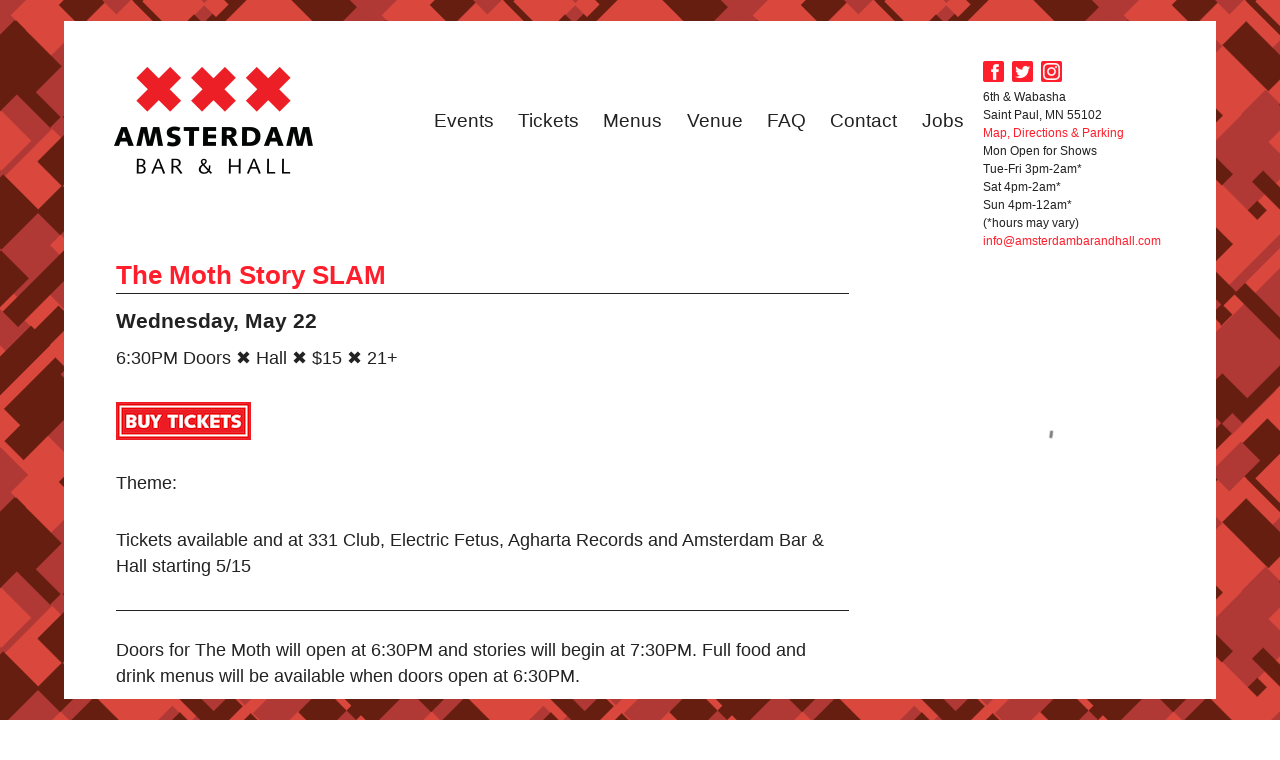

--- FILE ---
content_type: text/html; charset=UTF-8
request_url: https://www.amsterdambarandhall.com/events/the-moth-story-slam-2-2-2-2-2-2-3-2-2/
body_size: 6773
content:
<!DOCTYPE html>
<html lang="en-US" class="no-js">
<head>
	<meta charset="UTF-8">
	<meta name="viewport" content="width=device-width, initial-scale=1">
	<link rel="profile" href="http://gmpg.org/xfn/11">
		<script>
(function(html){html.className = html.className.replace(/\bno-js\b/,'js')})(document.documentElement);
//# sourceURL=twentysixteen_javascript_detection
</script>
<title>The Moth Story SLAM &#x2d; Amsterdam Bar and Hall</title>

<!-- The SEO Framework by Sybre Waaijer -->
<meta name="robots" content="max-snippet:-1,max-image-preview:large,max-video-preview:-1" />
<link rel="canonical" href="https://www.amsterdambarandhall.com/events/the-moth-story-slam-2-2-2-2-2-2-3-2-2/" />
<meta name="description" content="6:30PM Doors ✖ Hall ✖ $15 ✖ 21+ Theme: Tickets available and at 331 Club, Electric Fetus, Agharta Records and Amsterdam Bar &amp; Hall starting 5/15&#8230;" />
<meta property="og:type" content="article" />
<meta property="og:locale" content="en_US" />
<meta property="og:site_name" content="Amsterdam Bar and Hall" />
<meta property="og:title" content="The Moth Story SLAM" />
<meta property="og:description" content="6:30PM Doors ✖ Hall ✖ $15 ✖ 21+ Theme: Tickets available and at 331 Club, Electric Fetus, Agharta Records and Amsterdam Bar &amp; Hall starting 5/15 Doors for The Moth will open at 6:30PM and stories will&#8230;" />
<meta property="og:url" content="https://www.amsterdambarandhall.com/events/the-moth-story-slam-2-2-2-2-2-2-3-2-2/" />
<meta property="og:image" content="https://www.amsterdambarandhall.com/wp-content/uploads/2017/02/Purchase.png" />
<meta property="article:published_time" content="2018-11-16T21:19:48+00:00" />
<meta property="article:modified_time" content="2019-02-05T22:00:19+00:00" />
<meta name="twitter:card" content="summary_large_image" />
<meta name="twitter:title" content="The Moth Story SLAM" />
<meta name="twitter:description" content="6:30PM Doors ✖ Hall ✖ $15 ✖ 21+ Theme: Tickets available and at 331 Club, Electric Fetus, Agharta Records and Amsterdam Bar &amp; Hall starting 5/15 Doors for The Moth will open at 6:30PM and stories will&#8230;" />
<meta name="twitter:image" content="https://www.amsterdambarandhall.com/wp-content/uploads/2017/02/Purchase.png" />
<script type="application/ld+json">{"@context":"https://schema.org","@graph":[{"@type":"WebSite","@id":"https://www.amsterdambarandhall.com/#/schema/WebSite","url":"https://www.amsterdambarandhall.com/","name":"Amsterdam Bar and Hall","inLanguage":"en-US","potentialAction":{"@type":"SearchAction","target":{"@type":"EntryPoint","urlTemplate":"https://www.amsterdambarandhall.com/search/{search_term_string}/"},"query-input":"required name=search_term_string"},"publisher":{"@type":"Organization","@id":"https://www.amsterdambarandhall.com/#/schema/Organization","name":"Amsterdam Bar and Hall","url":"https://www.amsterdambarandhall.com/","logo":{"@type":"ImageObject","url":"https://www.amsterdambarandhall.com/wp-content/uploads/2019/04/cropped-sitelogobg-01.png","contentUrl":"https://www.amsterdambarandhall.com/wp-content/uploads/2019/04/cropped-sitelogobg-01.png","width":512,"height":512}}},{"@type":"WebPage","@id":"https://www.amsterdambarandhall.com/events/the-moth-story-slam-2-2-2-2-2-2-3-2-2/","url":"https://www.amsterdambarandhall.com/events/the-moth-story-slam-2-2-2-2-2-2-3-2-2/","name":"The Moth Story SLAM &#x2d; Amsterdam Bar and Hall","description":"6:30PM Doors ✖ Hall ✖ $15 ✖ 21+ Theme: Tickets available and at 331 Club, Electric Fetus, Agharta Records and Amsterdam Bar &amp; Hall starting 5/15&#8230;","inLanguage":"en-US","isPartOf":{"@id":"https://www.amsterdambarandhall.com/#/schema/WebSite"},"breadcrumb":{"@type":"BreadcrumbList","@id":"https://www.amsterdambarandhall.com/#/schema/BreadcrumbList","itemListElement":[{"@type":"ListItem","position":1,"item":"https://www.amsterdambarandhall.com/","name":"Amsterdam Bar and Hall"},{"@type":"ListItem","position":2,"name":"The Moth Story SLAM"}]},"potentialAction":{"@type":"ReadAction","target":"https://www.amsterdambarandhall.com/events/the-moth-story-slam-2-2-2-2-2-2-3-2-2/"},"datePublished":"2018-11-16T21:19:48+00:00","dateModified":"2019-02-05T22:00:19+00:00","author":{"@type":"Person","@id":"https://www.amsterdambarandhall.com/#/schema/Person/f66d98c606664a14b2699c4d5ea35a93","name":"Brenda"}}]}</script>
<!-- / The SEO Framework by Sybre Waaijer | 10.89ms meta | 6.20ms boot -->

<link rel="alternate" type="application/rss+xml" title="Amsterdam Bar and Hall &raquo; Feed" href="https://www.amsterdambarandhall.com/feed/" />
<link rel="alternate" type="application/rss+xml" title="Amsterdam Bar and Hall &raquo; Comments Feed" href="https://www.amsterdambarandhall.com/comments/feed/" />
<style id='wp-img-auto-sizes-contain-inline-css'>
img:is([sizes=auto i],[sizes^="auto," i]){contain-intrinsic-size:3000px 1500px}
/*# sourceURL=wp-img-auto-sizes-contain-inline-css */
</style>
<style id='wp-block-library-inline-css'>
:root{--wp-block-synced-color:#7a00df;--wp-block-synced-color--rgb:122,0,223;--wp-bound-block-color:var(--wp-block-synced-color);--wp-editor-canvas-background:#ddd;--wp-admin-theme-color:#007cba;--wp-admin-theme-color--rgb:0,124,186;--wp-admin-theme-color-darker-10:#006ba1;--wp-admin-theme-color-darker-10--rgb:0,107,160.5;--wp-admin-theme-color-darker-20:#005a87;--wp-admin-theme-color-darker-20--rgb:0,90,135;--wp-admin-border-width-focus:2px}@media (min-resolution:192dpi){:root{--wp-admin-border-width-focus:1.5px}}.wp-element-button{cursor:pointer}:root .has-very-light-gray-background-color{background-color:#eee}:root .has-very-dark-gray-background-color{background-color:#313131}:root .has-very-light-gray-color{color:#eee}:root .has-very-dark-gray-color{color:#313131}:root .has-vivid-green-cyan-to-vivid-cyan-blue-gradient-background{background:linear-gradient(135deg,#00d084,#0693e3)}:root .has-purple-crush-gradient-background{background:linear-gradient(135deg,#34e2e4,#4721fb 50%,#ab1dfe)}:root .has-hazy-dawn-gradient-background{background:linear-gradient(135deg,#faaca8,#dad0ec)}:root .has-subdued-olive-gradient-background{background:linear-gradient(135deg,#fafae1,#67a671)}:root .has-atomic-cream-gradient-background{background:linear-gradient(135deg,#fdd79a,#004a59)}:root .has-nightshade-gradient-background{background:linear-gradient(135deg,#330968,#31cdcf)}:root .has-midnight-gradient-background{background:linear-gradient(135deg,#020381,#2874fc)}:root{--wp--preset--font-size--normal:16px;--wp--preset--font-size--huge:42px}.has-regular-font-size{font-size:1em}.has-larger-font-size{font-size:2.625em}.has-normal-font-size{font-size:var(--wp--preset--font-size--normal)}.has-huge-font-size{font-size:var(--wp--preset--font-size--huge)}.has-text-align-center{text-align:center}.has-text-align-left{text-align:left}.has-text-align-right{text-align:right}.has-fit-text{white-space:nowrap!important}#end-resizable-editor-section{display:none}.aligncenter{clear:both}.items-justified-left{justify-content:flex-start}.items-justified-center{justify-content:center}.items-justified-right{justify-content:flex-end}.items-justified-space-between{justify-content:space-between}.screen-reader-text{border:0;clip-path:inset(50%);height:1px;margin:-1px;overflow:hidden;padding:0;position:absolute;width:1px;word-wrap:normal!important}.screen-reader-text:focus{background-color:#ddd;clip-path:none;color:#444;display:block;font-size:1em;height:auto;left:5px;line-height:normal;padding:15px 23px 14px;text-decoration:none;top:5px;width:auto;z-index:100000}html :where(.has-border-color){border-style:solid}html :where([style*=border-top-color]){border-top-style:solid}html :where([style*=border-right-color]){border-right-style:solid}html :where([style*=border-bottom-color]){border-bottom-style:solid}html :where([style*=border-left-color]){border-left-style:solid}html :where([style*=border-width]){border-style:solid}html :where([style*=border-top-width]){border-top-style:solid}html :where([style*=border-right-width]){border-right-style:solid}html :where([style*=border-bottom-width]){border-bottom-style:solid}html :where([style*=border-left-width]){border-left-style:solid}html :where(img[class*=wp-image-]){height:auto;max-width:100%}:where(figure){margin:0 0 1em}html :where(.is-position-sticky){--wp-admin--admin-bar--position-offset:var(--wp-admin--admin-bar--height,0px)}@media screen and (max-width:600px){html :where(.is-position-sticky){--wp-admin--admin-bar--position-offset:0px}}

/*# sourceURL=wp-block-library-inline-css */
</style><style id='global-styles-inline-css'>
:root{--wp--preset--aspect-ratio--square: 1;--wp--preset--aspect-ratio--4-3: 4/3;--wp--preset--aspect-ratio--3-4: 3/4;--wp--preset--aspect-ratio--3-2: 3/2;--wp--preset--aspect-ratio--2-3: 2/3;--wp--preset--aspect-ratio--16-9: 16/9;--wp--preset--aspect-ratio--9-16: 9/16;--wp--preset--color--black: #000000;--wp--preset--color--cyan-bluish-gray: #abb8c3;--wp--preset--color--white: #fff;--wp--preset--color--pale-pink: #f78da7;--wp--preset--color--vivid-red: #cf2e2e;--wp--preset--color--luminous-vivid-orange: #ff6900;--wp--preset--color--luminous-vivid-amber: #fcb900;--wp--preset--color--light-green-cyan: #7bdcb5;--wp--preset--color--vivid-green-cyan: #00d084;--wp--preset--color--pale-cyan-blue: #8ed1fc;--wp--preset--color--vivid-cyan-blue: #0693e3;--wp--preset--color--vivid-purple: #9b51e0;--wp--preset--color--dark-gray: #1a1a1a;--wp--preset--color--medium-gray: #686868;--wp--preset--color--light-gray: #e5e5e5;--wp--preset--color--blue-gray: #4d545c;--wp--preset--color--bright-blue: #007acc;--wp--preset--color--light-blue: #9adffd;--wp--preset--color--dark-brown: #402b30;--wp--preset--color--medium-brown: #774e24;--wp--preset--color--dark-red: #640c1f;--wp--preset--color--bright-red: #ff675f;--wp--preset--color--yellow: #ffef8e;--wp--preset--gradient--vivid-cyan-blue-to-vivid-purple: linear-gradient(135deg,rgb(6,147,227) 0%,rgb(155,81,224) 100%);--wp--preset--gradient--light-green-cyan-to-vivid-green-cyan: linear-gradient(135deg,rgb(122,220,180) 0%,rgb(0,208,130) 100%);--wp--preset--gradient--luminous-vivid-amber-to-luminous-vivid-orange: linear-gradient(135deg,rgb(252,185,0) 0%,rgb(255,105,0) 100%);--wp--preset--gradient--luminous-vivid-orange-to-vivid-red: linear-gradient(135deg,rgb(255,105,0) 0%,rgb(207,46,46) 100%);--wp--preset--gradient--very-light-gray-to-cyan-bluish-gray: linear-gradient(135deg,rgb(238,238,238) 0%,rgb(169,184,195) 100%);--wp--preset--gradient--cool-to-warm-spectrum: linear-gradient(135deg,rgb(74,234,220) 0%,rgb(151,120,209) 20%,rgb(207,42,186) 40%,rgb(238,44,130) 60%,rgb(251,105,98) 80%,rgb(254,248,76) 100%);--wp--preset--gradient--blush-light-purple: linear-gradient(135deg,rgb(255,206,236) 0%,rgb(152,150,240) 100%);--wp--preset--gradient--blush-bordeaux: linear-gradient(135deg,rgb(254,205,165) 0%,rgb(254,45,45) 50%,rgb(107,0,62) 100%);--wp--preset--gradient--luminous-dusk: linear-gradient(135deg,rgb(255,203,112) 0%,rgb(199,81,192) 50%,rgb(65,88,208) 100%);--wp--preset--gradient--pale-ocean: linear-gradient(135deg,rgb(255,245,203) 0%,rgb(182,227,212) 50%,rgb(51,167,181) 100%);--wp--preset--gradient--electric-grass: linear-gradient(135deg,rgb(202,248,128) 0%,rgb(113,206,126) 100%);--wp--preset--gradient--midnight: linear-gradient(135deg,rgb(2,3,129) 0%,rgb(40,116,252) 100%);--wp--preset--font-size--small: 13px;--wp--preset--font-size--medium: 20px;--wp--preset--font-size--large: 36px;--wp--preset--font-size--x-large: 42px;--wp--preset--spacing--20: 0.44rem;--wp--preset--spacing--30: 0.67rem;--wp--preset--spacing--40: 1rem;--wp--preset--spacing--50: 1.5rem;--wp--preset--spacing--60: 2.25rem;--wp--preset--spacing--70: 3.38rem;--wp--preset--spacing--80: 5.06rem;--wp--preset--shadow--natural: 6px 6px 9px rgba(0, 0, 0, 0.2);--wp--preset--shadow--deep: 12px 12px 50px rgba(0, 0, 0, 0.4);--wp--preset--shadow--sharp: 6px 6px 0px rgba(0, 0, 0, 0.2);--wp--preset--shadow--outlined: 6px 6px 0px -3px rgb(255, 255, 255), 6px 6px rgb(0, 0, 0);--wp--preset--shadow--crisp: 6px 6px 0px rgb(0, 0, 0);}:where(.is-layout-flex){gap: 0.5em;}:where(.is-layout-grid){gap: 0.5em;}body .is-layout-flex{display: flex;}.is-layout-flex{flex-wrap: wrap;align-items: center;}.is-layout-flex > :is(*, div){margin: 0;}body .is-layout-grid{display: grid;}.is-layout-grid > :is(*, div){margin: 0;}:where(.wp-block-columns.is-layout-flex){gap: 2em;}:where(.wp-block-columns.is-layout-grid){gap: 2em;}:where(.wp-block-post-template.is-layout-flex){gap: 1.25em;}:where(.wp-block-post-template.is-layout-grid){gap: 1.25em;}.has-black-color{color: var(--wp--preset--color--black) !important;}.has-cyan-bluish-gray-color{color: var(--wp--preset--color--cyan-bluish-gray) !important;}.has-white-color{color: var(--wp--preset--color--white) !important;}.has-pale-pink-color{color: var(--wp--preset--color--pale-pink) !important;}.has-vivid-red-color{color: var(--wp--preset--color--vivid-red) !important;}.has-luminous-vivid-orange-color{color: var(--wp--preset--color--luminous-vivid-orange) !important;}.has-luminous-vivid-amber-color{color: var(--wp--preset--color--luminous-vivid-amber) !important;}.has-light-green-cyan-color{color: var(--wp--preset--color--light-green-cyan) !important;}.has-vivid-green-cyan-color{color: var(--wp--preset--color--vivid-green-cyan) !important;}.has-pale-cyan-blue-color{color: var(--wp--preset--color--pale-cyan-blue) !important;}.has-vivid-cyan-blue-color{color: var(--wp--preset--color--vivid-cyan-blue) !important;}.has-vivid-purple-color{color: var(--wp--preset--color--vivid-purple) !important;}.has-black-background-color{background-color: var(--wp--preset--color--black) !important;}.has-cyan-bluish-gray-background-color{background-color: var(--wp--preset--color--cyan-bluish-gray) !important;}.has-white-background-color{background-color: var(--wp--preset--color--white) !important;}.has-pale-pink-background-color{background-color: var(--wp--preset--color--pale-pink) !important;}.has-vivid-red-background-color{background-color: var(--wp--preset--color--vivid-red) !important;}.has-luminous-vivid-orange-background-color{background-color: var(--wp--preset--color--luminous-vivid-orange) !important;}.has-luminous-vivid-amber-background-color{background-color: var(--wp--preset--color--luminous-vivid-amber) !important;}.has-light-green-cyan-background-color{background-color: var(--wp--preset--color--light-green-cyan) !important;}.has-vivid-green-cyan-background-color{background-color: var(--wp--preset--color--vivid-green-cyan) !important;}.has-pale-cyan-blue-background-color{background-color: var(--wp--preset--color--pale-cyan-blue) !important;}.has-vivid-cyan-blue-background-color{background-color: var(--wp--preset--color--vivid-cyan-blue) !important;}.has-vivid-purple-background-color{background-color: var(--wp--preset--color--vivid-purple) !important;}.has-black-border-color{border-color: var(--wp--preset--color--black) !important;}.has-cyan-bluish-gray-border-color{border-color: var(--wp--preset--color--cyan-bluish-gray) !important;}.has-white-border-color{border-color: var(--wp--preset--color--white) !important;}.has-pale-pink-border-color{border-color: var(--wp--preset--color--pale-pink) !important;}.has-vivid-red-border-color{border-color: var(--wp--preset--color--vivid-red) !important;}.has-luminous-vivid-orange-border-color{border-color: var(--wp--preset--color--luminous-vivid-orange) !important;}.has-luminous-vivid-amber-border-color{border-color: var(--wp--preset--color--luminous-vivid-amber) !important;}.has-light-green-cyan-border-color{border-color: var(--wp--preset--color--light-green-cyan) !important;}.has-vivid-green-cyan-border-color{border-color: var(--wp--preset--color--vivid-green-cyan) !important;}.has-pale-cyan-blue-border-color{border-color: var(--wp--preset--color--pale-cyan-blue) !important;}.has-vivid-cyan-blue-border-color{border-color: var(--wp--preset--color--vivid-cyan-blue) !important;}.has-vivid-purple-border-color{border-color: var(--wp--preset--color--vivid-purple) !important;}.has-vivid-cyan-blue-to-vivid-purple-gradient-background{background: var(--wp--preset--gradient--vivid-cyan-blue-to-vivid-purple) !important;}.has-light-green-cyan-to-vivid-green-cyan-gradient-background{background: var(--wp--preset--gradient--light-green-cyan-to-vivid-green-cyan) !important;}.has-luminous-vivid-amber-to-luminous-vivid-orange-gradient-background{background: var(--wp--preset--gradient--luminous-vivid-amber-to-luminous-vivid-orange) !important;}.has-luminous-vivid-orange-to-vivid-red-gradient-background{background: var(--wp--preset--gradient--luminous-vivid-orange-to-vivid-red) !important;}.has-very-light-gray-to-cyan-bluish-gray-gradient-background{background: var(--wp--preset--gradient--very-light-gray-to-cyan-bluish-gray) !important;}.has-cool-to-warm-spectrum-gradient-background{background: var(--wp--preset--gradient--cool-to-warm-spectrum) !important;}.has-blush-light-purple-gradient-background{background: var(--wp--preset--gradient--blush-light-purple) !important;}.has-blush-bordeaux-gradient-background{background: var(--wp--preset--gradient--blush-bordeaux) !important;}.has-luminous-dusk-gradient-background{background: var(--wp--preset--gradient--luminous-dusk) !important;}.has-pale-ocean-gradient-background{background: var(--wp--preset--gradient--pale-ocean) !important;}.has-electric-grass-gradient-background{background: var(--wp--preset--gradient--electric-grass) !important;}.has-midnight-gradient-background{background: var(--wp--preset--gradient--midnight) !important;}.has-small-font-size{font-size: var(--wp--preset--font-size--small) !important;}.has-medium-font-size{font-size: var(--wp--preset--font-size--medium) !important;}.has-large-font-size{font-size: var(--wp--preset--font-size--large) !important;}.has-x-large-font-size{font-size: var(--wp--preset--font-size--x-large) !important;}
/*# sourceURL=global-styles-inline-css */
</style>

<style id='classic-theme-styles-inline-css'>
/*! This file is auto-generated */
.wp-block-button__link{color:#fff;background-color:#32373c;border-radius:9999px;box-shadow:none;text-decoration:none;padding:calc(.667em + 2px) calc(1.333em + 2px);font-size:1.125em}.wp-block-file__button{background:#32373c;color:#fff;text-decoration:none}
/*# sourceURL=/wp-includes/css/classic-themes.min.css */
</style>
<link rel='stylesheet' id='parent-style-css' href='https://www.amsterdambarandhall.com/wp-content/themes/twentysixteen/style.css?ver=eee07f3a7ee3d346da262569108b44be' media='all' />
<link rel='stylesheet' id='twentysixteen-fonts-css' href='https://www.amsterdambarandhall.com/wp-content/themes/twentysixteen/fonts/merriweather-plus-montserrat-plus-inconsolata.css?ver=20230328' media='all' />
<link rel='stylesheet' id='genericons-css' href='https://www.amsterdambarandhall.com/wp-content/themes/twentysixteen/genericons/genericons.css?ver=20251101' media='all' />
<link rel='stylesheet' id='twentysixteen-style-css' href='https://www.amsterdambarandhall.com/wp-content/themes/amsterdam_2016/style.css?ver=20251202' media='all' />
<link rel='stylesheet' id='twentysixteen-block-style-css' href='https://www.amsterdambarandhall.com/wp-content/themes/twentysixteen/css/blocks.css?ver=20240817' media='all' />
<script src="https://www.amsterdambarandhall.com/wp-includes/js/jquery/jquery.min.js?ver=3.7.1" id="jquery-core-js"></script>
<script src="https://www.amsterdambarandhall.com/wp-includes/js/jquery/jquery-migrate.min.js?ver=3.4.1" id="jquery-migrate-js"></script>
<script id="twentysixteen-script-js-extra">
var screenReaderText = {"expand":"expand child menu","collapse":"collapse child menu"};
//# sourceURL=twentysixteen-script-js-extra
</script>
<script src="https://www.amsterdambarandhall.com/wp-content/themes/twentysixteen/js/functions.js?ver=20230629" id="twentysixteen-script-js" defer data-wp-strategy="defer"></script>
	<!-- Google tag (gtag.js) -->
	<script async src="https://www.googletagmanager.com/gtag/js?id=G-0MR83QNW1N"></script>
	<script>
		window.dataLayer = window.dataLayer || [];
		function gtag(){dataLayer.push(arguments);}
		gtag('js', new Date());
	
		gtag('config', 'G-0MR83QNW1N');
	</script>
	<link rel="icon" href="https://www.amsterdambarandhall.com/wp-content/uploads/2019/04/cropped-sitelogobg-01-32x32.png" sizes="32x32" />
<link rel="icon" href="https://www.amsterdambarandhall.com/wp-content/uploads/2019/04/cropped-sitelogobg-01-192x192.png" sizes="192x192" />
<link rel="apple-touch-icon" href="https://www.amsterdambarandhall.com/wp-content/uploads/2019/04/cropped-sitelogobg-01-180x180.png" />
<meta name="msapplication-TileImage" content="https://www.amsterdambarandhall.com/wp-content/uploads/2019/04/cropped-sitelogobg-01-270x270.png" />
</head>

<body class="wp-singular events-template-default single single-events postid-17586 wp-embed-responsive wp-theme-twentysixteen wp-child-theme-amsterdam_2016">

<div id="page" class="site">
	
	<div class="site-inner">
		<a class="skip-link screen-reader-text" href="#content">Skip to content</a>

		<header id="masthead" class="site-header" role="banner">
			<div id="branding" role="banner">
								<div id="site-title">
					<span>
						<a href="https://www.amsterdambarandhall.com/" title="Amsterdam Bar and Hall" rel="home">Amsterdam Bar and Hall</a>
					</span>
				</div>
			</div><!-- #branding -->

			<div id="main_nav" role="navigation">
				<div class="menu-header"><ul id="menu-main-menu" class="menu"><li id="menu-item-689" class="menu-item menu-item-type-post_type menu-item-object-page menu-item-689"><a href="https://www.amsterdambarandhall.com/events-new/">Events</a></li>
<li id="menu-item-9928" class="menu-item menu-item-type-post_type menu-item-object-page menu-item-9928"><a href="https://www.amsterdambarandhall.com/tickets/">Tickets</a></li>
<li id="menu-item-961" class="menu-item menu-item-type-custom menu-item-object-custom menu-item-961"><a href="https://www.amsterdambarandhall.com/menus/">Menus</a></li>
<li id="menu-item-10038" class="menu-item menu-item-type-post_type menu-item-object-page menu-item-10038"><a href="https://www.amsterdambarandhall.com/venue/">Venue</a></li>
<li id="menu-item-19487" class="menu-item menu-item-type-post_type menu-item-object-page menu-item-19487"><a href="https://www.amsterdambarandhall.com/faq/">FAQ</a></li>
<li id="menu-item-669" class="menu-item menu-item-type-post_type menu-item-object-page menu-item-669"><a href="https://www.amsterdambarandhall.com/contact/">Contact</a></li>
<li id="menu-item-19842" class="menu-item menu-item-type-post_type menu-item-object-page menu-item-19842"><a href="https://www.amsterdambarandhall.com/jobs/">Jobs</a></li>
</ul></div>			</div><!-- #access -->
			
			<!-- To do: use ACF to make this editable -->
			<div id="contact">
				<p><a href="https://www.facebook.com/pages/Amsterdam-Bar-and-Hall/224729617567308" target="_blank"><img src="https://www.amsterdambarandhall.com/wp-content/themes/amsterdam_2016/images/header-facebook.png" alt="" class="social_icon"></a>
				<a href="https://twitter.com/amsterdambar651" target="_blank" style="margin-left:5px;"><img src="https://www.amsterdambarandhall.com/wp-content/themes/amsterdam_2016/images/header-twitter.png" alt="" class="social_icon"></a>
				<a href="https://www.instagram.com/amsterdambar651" target="_blank" style="margin-left:5px;"><img src="https://www.amsterdambarandhall.com/wp-content/uploads/2018/03/header-instagram.png" alt="" class="social_icon"></a></p>
									<div>6th &amp; Wabasha<br />
Saint Paul, MN 55102</div>
					<div><a href="https://www.amsterdambarandhall.com/location/">Map, Directions &amp; Parking</a></div>
					<div>Mon Open for Shows<br />
Tue-Fri 3pm-2am*<br />
Sat 4pm-2am*<br />
Sun 4pm-12am*<br />
(*hours may vary)</div>
					<div></div>
					<div><a href="mailto:info@amsterdambarandhall.com">info@amsterdambarandhall.com</a></div>
								</div><!-- #contact -->
		</header><!-- .site-header -->

		<div id="content" class="site-content">

<div id="primary" class="content-area">
	<main id="main" class="site-main" role="main">
			<header class="entry-header">
		<h2>The Moth Story SLAM</h2>
		<h4>Wednesday, May 22</h4>
	</header>
	<div class="entry-content">
		<p>6:30PM Doors &#x2716; Hall &#x2716; $15 &#x2716; 21+</p>
<p><a href="https://www.eventbrite.com/e/53315280439"><img decoding="async" class="alignnone wp-image-14692 size-full" src="https://www.amsterdambarandhall.com/wp-content/uploads/2017/02/Purchase.png" alt="" width="135" height="38" /></a></p>
<p>Theme:</p>
<p>Tickets available and at 331 Club, Electric Fetus, Agharta Records and Amsterdam Bar &amp; Hall starting 5/15</p>
<hr />
<p>Doors for The Moth will open at 6:30PM and stories will begin at 7:30PM. Full food and drink menus will be available when doors open at 6:30PM.</p>
<p><strong>General admission tickets only guarantees admittance. Seating is available on first come, first serve basis.</strong></p>
<p>&nbsp;</p>
	</div>
	
	</main><!-- .site-main -->

	
</div><!-- .content-area -->


	<aside id="secondary" class="sidebar widget-area">
		<section id="text-5" class="widget widget_text">			<div class="textwidget"><p>Amsterdam Bar &amp; Hall is a staple of Downtown St Paul nightlife. For nearly 15 years we have offered the largest variety of gin in the area and a fun and safe environment to see live music of all kinds. Whether you’re coming for a drink before a game or event, a late night snack, or to see your favorite local band, Amsterdam welcomes you. Come for the music, stay for the award winning frites!</p>
</div>
		</section><section id="custom_html-2" class="widget_text widget widget_custom_html"><div class="textwidget custom-html-widget"><script src="https://files.cymbal.co/production/scripts/lego-form-widget/v1/index.min.js" type="text/javascript"></script>

<script type="text/javascript">
LegoFormWidget.create({ pageId: 15791, formId: 1982, elementId: "cymbal-form-widget-71564704"})
</script>

<div id="cymbal-form-widget-71564704"></div></div></section>	</aside><!-- .sidebar .widget-area -->

		</div><!-- .site-content -->

		<footer id="colophon" class="site-footer">
			<p>Copyright &copy; 2026 Amsterdam Bar and Hall.</p>
		</footer><!-- .site-footer -->
	</div><!-- .site-inner -->
</div><!-- .site -->

<!-- Gloria online ordering -->
<script src="https://www.fbgcdn.com/embedder/js/ewm2.js" defer async ></script>

<script type="speculationrules">
{"prefetch":[{"source":"document","where":{"and":[{"href_matches":"/*"},{"not":{"href_matches":["/wp-*.php","/wp-admin/*","/wp-content/uploads/*","/wp-content/*","/wp-content/plugins/*","/wp-content/themes/amsterdam_2016/*","/wp-content/themes/twentysixteen/*","/*\\?(.+)"]}},{"not":{"selector_matches":"a[rel~=\"nofollow\"]"}},{"not":{"selector_matches":".no-prefetch, .no-prefetch a"}}]},"eagerness":"conservative"}]}
</script>
</body>
</html>


--- FILE ---
content_type: text/css
request_url: https://www.amsterdambarandhall.com/wp-content/themes/amsterdam_2016/style.css?ver=20251202
body_size: 2600
content:
/*
Theme Name:		Amsterdam 2016
Theme URI:
Description:	Child theme based on Twenty Sixteen for Amsterdam Bar and Hall
Author:			Room 34 Creative Services
Author URI:		http://room34.com
Template:		twentysixteen
Version:		1.0.0.20251205
License:		Not for redistribution
License URI:
Tags:
Text Domain:	abh
*/

/* COLORS */
/*
Red:	rgb(255,31,44);		#ff1f2c
Black:	rgb(34,34,34);		#222222
*/

/* STANDARD HTML */

body {
	background: rgb(255,255,255) url('images/bg-tile.png') left top repeat fixed;
	color: rgb(34,34,34);
	font-size: 100%;
	overflow-y: scroll;
}

body * {
	color: inherit;
	font-family: 'Helvetica Neue', 'Helvetica', 'Arial', sans-serif !important;
	line-height: 1.5em;
}

a, a:visited {
	color: rgb(255,31,44);
	text-decoration: none;
}

a:active, a:hover {
	color: rgb(34,34,34);
	text-decoration: underline;
}

h1, h2, h3 {
	border-bottom: 1px solid rgb(34,34,34);
	color: rgb(255,31,44);
	margin-bottom: 0.5em !important;
}

h1 {
	font-size: 180%;
	line-height: 1em;
	padding-bottom: 0.125em;
}

h2 {
	font-size: 150%;
	line-height: 1.125em;
	padding-bottom: 0.125em;
}

h3 {
	font-size: 133.333%;
	line-height: 1.25em;
	padding-bottom: 0.25em;
}

h4, h5, h6 {
	font-size: 116.667%;
	font-style: normal;
	font-weight: bold;
	line-height: 1.333em;
	margin-bottom: 0.5em !important;
}

hr {
	background-color: rgb(34,34,34);
	border: 0;
	color: rgb(34,34,34);
	height: 1px;
	margin: 1.5em 0;
	width: 100%;
}

small {
	display: inline-block;
	font-size: 80%;
	line-height: 1.5em;
}

sup {
	font-size: 50%;
	position: relative; top: -0.5em;
}

table {
	border: none !important;
	border-collapse: collapse;
	clear: both;
	table-layout: auto;
	width: 100%;
}

tbody, tr {
	border: none !important;
}

th, td {
	border: none !important;
	padding: 0 1.5em 0.5em 0 !important;
	vertical-align: top !important;
}


/* CSS CLASSES */

.content-area.full {
	float: none;
	margin-right: 0;
	width: 100%;
}

.entry-content { }

body:not(.home) .entry-content h1,
body:not(.home) .entry-content h2,
body:not(.home) .entry-content h3
{
	border-bottom: none;
	color: rgb(34,34,34);
	padding: 0;
}

body:not(.search-results) article:not(.type-page) .entry-content {
	float: none;
	width: 100%;
}

.entry-footer { display: none; }

.entry-header { }

.home .entry-header, .page-template-menus .entry-header { display: none; }

	.entry-title { font-size: 200%; }

.events-list {
	list-style: none;
	margin: 0;
	padding: 0;
}

	.events-list li {
		border-bottom: 1px solid rgb(204,204,204);
		clear: both;
		display: block;
		margin: 0 0 1em 0;
		padding: 0 0 1em 0;
	}
	
	.events-list li:last-of-type { border-bottom: none; }
	
		.events-list li *:last-child { margin-bottom: 0; }

	.event-date {
		display: inline-block;
		margin-right: 3%;
		vertical-align: top;
		width: 20%;
	}
	
		.date-dow {
			color: rgb(34,34,34);
			font-size: 75%;
			line-height: 1.5em;
		}
		
		.date-month {
			color: rgb(255,31,44);
			font-size: 75%;
			line-height: 1.5em;
		}
		
		.date-day {
			color: rgb(255,31,44);
			font-size: 200%;
			line-height: 1em;
		}
	
	.event-info {
		display: inline-block;
		font-size: 90%;
		line-height: 1.5em;
		vertical-align: top;
		width: 75%;
	}

ul.menu {
	font-size: 100%;
	list-style: none;
	margin: 0;
	padding: 0;
}

	ul.menu li {
		display: inline-block;
		margin: 0 0.5em;
		position: relative;
		z-index: 1;
	}
	
	ul.menu li:hover {
		z-index: 2;
	}
	
	ul.menu a, ul.menu a:visited {
		color: rgb(34,34,34);
		display: block;
		padding: 15px 0 5px 0;
		white-space: nowrap;
	}
	ul.menu a:active, ul.menu a:hover {
		color: rgb(255,31,44);
		text-decoration: none;
	}
	
	ul.menu .current-menu-item > a {
		background: transparent url('images/mini-x-hi-res.png') center top no-repeat;
		background-size: 12px 12px;
	}
	
	ul.menu li ul {
		display: none;
	}

table.menu_table {
	margin: 1.5em auto;
	max-width: 720px;
}

	table.menu_table tr {
		border-bottom: 1.5em solid transparent !important;
	}

	table.menu_table th, table.menu_table td {
		padding: 0 1.5em 0 0 !important;
	}
	
.rslides_container { }

	.rslides_container a { box-shadow: none !important; }

.site-main > article { margin-bottom: 3em; }

img.social_icon {
	display: inline-block;
	height: 21px;
	width: 21px;
}

.widget {
	border-top: none;
	margin-bottom: 1.5em;
}


/* DOM ELEMENTS */

#page {
	margin: 21px auto;
	max-width: 90%;
	min-width: 280px;
}

#masthead {
	display: block;
	height: 240px;
	position: relative;
	z-index: 2;
}

	#branding {
		background: transparent url('images/amsterdam-logo-hi-res.png') center center no-repeat;
		background-size: contain;
		display: inline-block;
		height: 108px;
		overflow: hidden;
		position: absolute; top: 45px; right: auto; bottom: auto; left: 50px;
		text-indent: -9999px;
		width: 200px;
	}
	
		#branding h1 {
			border: none;
			margin: 0;
			padding: 0;
		}
	
		#branding a {
			display: block;
			position: absolute; top: 0; right: 0; bottom: 0; left: 0;
		}
	
	#main_nav {
		display: inline-block;
		position: absolute; top: 70px; right: 240px; bottom: auto; left: 300px;
	}
	
	#contact {
		display: inline-block;
		font-size: 70%;
		line-height: 1.5em;
		position: absolute; top: 40px; right: 55px; bottom: auto; left: auto;
	}
	
		#contact p {
			margin: 0 0 0.5em 0;
		}

#main { }

	#main ul.menu { text-align: center; }
	
	#text-5 { display: none; }
	
	body.home #text-5 {
		background: rgb(34,34,34);
		color: rgb(255,255,255);
		display: block;
		font-size: 100%;
		line-height: 1.5em;
		padding: 1.5em;
	}

#colophon {
	font-size: 80%;
	padding: 2em;
	text-align: center !important;
}

#colophon * {
	margin: 0 auto !important;
	text-align: center !important;
	width: auto !important;
}
			

/* CSS3 MEDIA QUERIES */

/* PRINT */
@media print {

}


/* LARGE SCREENS (content area over 1280 pixels) */
@media screen and (min-width: 1280px) {

	ul.menu { font-size: 110%; }

	body { font-size: 110%; }
	
	#main_nav { left: 360px; }

}


/* SMALLER SCREENS (content area under 1279 pixels) */
@media screen and (max-width: 1279px) {

	#page { margin: 21px 4%; max-width: 92%; }

}


/* TABLETS (content area under 1000 pixels) */
@media screen and (max-width: 1000px) {

	.content-area, .sidebar {
		float: none !important;
		margin: 0 !important;
		width: 100% !important;
	}

    .entry-header, .post-thumbnail, .entry-content, .entry-summary,
    .entry-footer, .comments-area, .image-navigation, .post-navigation,
    .page-header, .page-content, .content-bottom-widgets, .events-list {
        margin: 0 25px !important;
    }

	ul.menu { font-size: 90%; margin: 0 5px; }

	ul.menu li { margin: 2px; }

	ul.menu a, ul.menu a:visited {
		background: transparent;
		border: 1px solid rgb(221,221,221);
		border-radius: 2px;
		padding: 3px 6px;
	}
	ul.menu a:active, ul.menu a:hover {
		background: transparent;
		border-color: rgb(255,31,44);
		color: rgb(34,34,34);
	}
	
	ul.menu .current-menu-item > a {
		background: rgb(238,238,238);
		border-color: rgb(204,204,204);
		color: rgb(34,34,34);
	}

	#masthead { height: 250px; }
	
	#main_nav {
		text-align: center;
		top: 200px; right: 25px; left: 25px;
	}

}


/* PHONES (content area under 782 pixels) */
/* Matched to size where WP mobile admin bar appears */
@media screen and (max-width: 782px) {

    .entry-header, .post-thumbnail, .entry-content, .entry-summary,
    .entry-footer, .comments-area, .image-navigation, .post-navigation,
    .page-header, .page-content, .content-bottom-widgets, .events-list {
        margin: 0 25px !important;
    }

	ul.menu { font-size: 85%; }

	#page { margin-top: 15px; margin-bottom: 15px; }

	#masthead { height: 250px; }
	
	#branding { top: 25px; left: 25px; }
	
	#main_nav {
		text-align: center;
		top: 200px; right: 5px; left: 5px;
	}

	#contact {
		top: 25px; right: 25px;
	}

}


/* SMALLER PHONES (content area under 580 pixels) */
@media screen and (max-width: 580px) {

	body { background: rgb(255,255,255); }
	
	th, td { display: inline-block; }

    .entry-header, .post-thumbnail, .entry-content, .entry-summary,
    .entry-footer, .comments-area, .image-navigation, .post-navigation,
    .page-header, .page-content, .content-bottom-widgets, .events-list {
        margin: 0 20px !important;
    }

	
	ul.menu { font-size: 80%; }
	
	.sidebar { padding: 0 20px; }
	
	#page { margin: 0; max-width: 100%; }

	#masthead { height: 240px; }
	
	#branding {
		height: 81px;
		top: 20px; left: 12px;
		width: 150px;
	}

	#main_nav {
		text-align: center;
		top: 190px; right: 5px; left: 5px;
	}

	#contact { top: 20px; right: 12px; }

}


/* SMALLEST PHONES (content area under 350 pixels) */
@media screen and (max-width: 350px) {

	body { font-size: 90%; }
	
    .entry-header, .post-thumbnail, .entry-content, .entry-summary,
    .entry-footer, .comments-area, .image-navigation, .post-navigation,
    .page-header, .page-content, .content-bottom-widgets, .events-list {
        margin: 0 12px !important;
    }
	
	.sidebar { padding: 0 12px; }
	
	#masthead { height: 220px; }
	
	#branding {
		height: 65px;
		top: 12px; left: 12px;
		width: 120px;
	}

	#main_nav { top: 170px; right: 5px; left: 5px; }

	#contact { top: 12px; right: 12px; }

}


/* HIGH RESOLUTION IMAGE REPLACEMENTS */
@media	only screen and (-moz-min-device-pixel-ratio: 1.5),
		only screen and (-o-min-device-pixel-ratio: 3/2),
		only screen and (-webkit-min-device-pixel-ratio: 1.5),
		only screen and (min-devicepixel-ratio: 1.5),
		only screen and (min-resolution: 1.5dppx)
{

}


--- FILE ---
content_type: text/javascript
request_url: https://files.cymbal.co/production/scripts/lego-form-widget/v1/index.min.js
body_size: 158763
content:
!function(e){"use strict";function t(e,t){if(null==e)return{};var n,r,l=function(e,t){if(null==e)return{};var n,r,l={},a=Object.keys(e);for(r=0;r<a.length;r++)n=a[r],t.indexOf(n)>=0||(l[n]=e[n]);return l}(e,t);if(Object.getOwnPropertySymbols){var a=Object.getOwnPropertySymbols(e);for(r=0;r<a.length;r++)n=a[r],t.indexOf(n)>=0||Object.prototype.propertyIsEnumerable.call(e,n)&&(l[n]=e[n])}return l}function n(e){return n="function"==typeof Symbol&&"symbol"==typeof Symbol.iterator?function(e){return typeof e}:function(e){return e&&"function"==typeof Symbol&&e.constructor===Symbol&&e!==Symbol.prototype?"symbol":typeof e},n(e)}function r(e){var t=function(e,t){if("object"!==n(e)||null===e)return e;var r=e[Symbol.toPrimitive];if(void 0!==r){var l=r.call(e,t||"default");if("object"!==n(l))return l;throw new TypeError("@@toPrimitive must return a primitive value.")}return("string"===t?String:Number)(e)}(e,"string");return"symbol"===n(t)?t:String(t)}function l(e,t,n){return(t=r(t))in e?Object.defineProperty(e,t,{value:n,enumerable:!0,configurable:!0,writable:!0}):e[t]=n,e}function a(e,t,n,r,l,a,o){try{var i=e[a](o),u=i.value}catch(e){return void n(e)}i.done?t(u):Promise.resolve(u).then(r,l)}function o(e){return function(){var t=this,n=arguments;return new Promise((function(r,l){var o=e.apply(t,n);function i(e){a(o,r,l,i,u,"next",e)}function u(e){a(o,r,l,i,u,"throw",e)}i(void 0)}))}}var i="undefined"!=typeof globalThis?globalThis:"undefined"!=typeof window?window:"undefined"!=typeof global?global:"undefined"!=typeof self?self:{},u={},s={get exports(){return u},set exports(e){u=e}},c={};!function(e){function t(n){return e.exports=t="function"==typeof Symbol&&"symbol"==typeof Symbol.iterator?function(e){return typeof e}:function(e){return e&&"function"==typeof Symbol&&e.constructor===Symbol&&e!==Symbol.prototype?"symbol":typeof e},e.exports.__esModule=!0,e.exports.default=e.exports,t(n)}e.exports=t,e.exports.__esModule=!0,e.exports.default=e.exports}({get exports(){return c},set exports(e){c=e}}),function(e){var t=c.default;function n(){e.exports=n=function(){return r},e.exports.__esModule=!0,e.exports.default=e.exports;var r={},l=Object.prototype,a=l.hasOwnProperty,o=Object.defineProperty||function(e,t,n){e[t]=n.value},i="function"==typeof Symbol?Symbol:{},u=i.iterator||"@@iterator",s=i.asyncIterator||"@@asyncIterator",c=i.toStringTag||"@@toStringTag";function f(e,t,n){return Object.defineProperty(e,t,{value:n,enumerable:!0,configurable:!0,writable:!0}),e[t]}try{f({},"")}catch(e){f=function(e,t,n){return e[t]=n}}function d(e,t,n,r){var l=t&&t.prototype instanceof m?t:m,a=Object.create(l.prototype),i=new N(r||[]);return o(a,"_invoke",{value:E(e,n,i)}),a}function p(e,t,n){try{return{type:"normal",arg:e.call(t,n)}}catch(e){return{type:"throw",arg:e}}}r.wrap=d;var h={};function m(){}function v(){}function y(){}var g={};f(g,u,(function(){return this}));var b=Object.getPrototypeOf,w=b&&b(b(z([])));w&&w!==l&&a.call(w,u)&&(g=w);var k=y.prototype=m.prototype=Object.create(g);function S(e){["next","throw","return"].forEach((function(t){f(e,t,(function(e){return this._invoke(t,e)}))}))}function x(e,n){function r(l,o,i,u){var s=p(e[l],e,o);if("throw"!==s.type){var c=s.arg,f=c.value;return f&&"object"==t(f)&&a.call(f,"__await")?n.resolve(f.__await).then((function(e){r("next",e,i,u)}),(function(e){r("throw",e,i,u)})):n.resolve(f).then((function(e){c.value=e,i(c)}),(function(e){return r("throw",e,i,u)}))}u(s.arg)}var l;o(this,"_invoke",{value:function(e,t){function a(){return new n((function(n,l){r(e,t,n,l)}))}return l=l?l.then(a,a):a()}})}function E(e,t,n){var r="suspendedStart";return function(l,a){if("executing"===r)throw new Error("Generator is already running");if("completed"===r){if("throw"===l)throw a;return L()}for(n.method=l,n.arg=a;;){var o=n.delegate;if(o){var i=_(o,n);if(i){if(i===h)continue;return i}}if("next"===n.method)n.sent=n._sent=n.arg;else if("throw"===n.method){if("suspendedStart"===r)throw r="completed",n.arg;n.dispatchException(n.arg)}else"return"===n.method&&n.abrupt("return",n.arg);r="executing";var u=p(e,t,n);if("normal"===u.type){if(r=n.done?"completed":"suspendedYield",u.arg===h)continue;return{value:u.arg,done:n.done}}"throw"===u.type&&(r="completed",n.method="throw",n.arg=u.arg)}}}function _(e,t){var n=t.method,r=e.iterator[n];if(void 0===r)return t.delegate=null,"throw"===n&&e.iterator.return&&(t.method="return",t.arg=void 0,_(e,t),"throw"===t.method)||"return"!==n&&(t.method="throw",t.arg=new TypeError("The iterator does not provide a '"+n+"' method")),h;var l=p(r,e.iterator,t.arg);if("throw"===l.type)return t.method="throw",t.arg=l.arg,t.delegate=null,h;var a=l.arg;return a?a.done?(t[e.resultName]=a.value,t.next=e.nextLoc,"return"!==t.method&&(t.method="next",t.arg=void 0),t.delegate=null,h):a:(t.method="throw",t.arg=new TypeError("iterator result is not an object"),t.delegate=null,h)}function C(e){var t={tryLoc:e[0]};1 in e&&(t.catchLoc=e[1]),2 in e&&(t.finallyLoc=e[2],t.afterLoc=e[3]),this.tryEntries.push(t)}function P(e){var t=e.completion||{};t.type="normal",delete t.arg,e.completion=t}function N(e){this.tryEntries=[{tryLoc:"root"}],e.forEach(C,this),this.reset(!0)}function z(e){if(e){var t=e[u];if(t)return t.call(e);if("function"==typeof e.next)return e;if(!isNaN(e.length)){var n=-1,r=function t(){for(;++n<e.length;)if(a.call(e,n))return t.value=e[n],t.done=!1,t;return t.value=void 0,t.done=!0,t};return r.next=r}}return{next:L}}function L(){return{value:void 0,done:!0}}return v.prototype=y,o(k,"constructor",{value:y,configurable:!0}),o(y,"constructor",{value:v,configurable:!0}),v.displayName=f(y,c,"GeneratorFunction"),r.isGeneratorFunction=function(e){var t="function"==typeof e&&e.constructor;return!!t&&(t===v||"GeneratorFunction"===(t.displayName||t.name))},r.mark=function(e){return Object.setPrototypeOf?Object.setPrototypeOf(e,y):(e.__proto__=y,f(e,c,"GeneratorFunction")),e.prototype=Object.create(k),e},r.awrap=function(e){return{__await:e}},S(x.prototype),f(x.prototype,s,(function(){return this})),r.AsyncIterator=x,r.async=function(e,t,n,l,a){void 0===a&&(a=Promise);var o=new x(d(e,t,n,l),a);return r.isGeneratorFunction(t)?o:o.next().then((function(e){return e.done?e.value:o.next()}))},S(k),f(k,c,"Generator"),f(k,u,(function(){return this})),f(k,"toString",(function(){return"[object Generator]"})),r.keys=function(e){var t=Object(e),n=[];for(var r in t)n.push(r);return n.reverse(),function e(){for(;n.length;){var r=n.pop();if(r in t)return e.value=r,e.done=!1,e}return e.done=!0,e}},r.values=z,N.prototype={constructor:N,reset:function(e){if(this.prev=0,this.next=0,this.sent=this._sent=void 0,this.done=!1,this.delegate=null,this.method="next",this.arg=void 0,this.tryEntries.forEach(P),!e)for(var t in this)"t"===t.charAt(0)&&a.call(this,t)&&!isNaN(+t.slice(1))&&(this[t]=void 0)},stop:function(){this.done=!0;var e=this.tryEntries[0].completion;if("throw"===e.type)throw e.arg;return this.rval},dispatchException:function(e){if(this.done)throw e;var t=this;function n(n,r){return o.type="throw",o.arg=e,t.next=n,r&&(t.method="next",t.arg=void 0),!!r}for(var r=this.tryEntries.length-1;r>=0;--r){var l=this.tryEntries[r],o=l.completion;if("root"===l.tryLoc)return n("end");if(l.tryLoc<=this.prev){var i=a.call(l,"catchLoc"),u=a.call(l,"finallyLoc");if(i&&u){if(this.prev<l.catchLoc)return n(l.catchLoc,!0);if(this.prev<l.finallyLoc)return n(l.finallyLoc)}else if(i){if(this.prev<l.catchLoc)return n(l.catchLoc,!0)}else{if(!u)throw new Error("try statement without catch or finally");if(this.prev<l.finallyLoc)return n(l.finallyLoc)}}}},abrupt:function(e,t){for(var n=this.tryEntries.length-1;n>=0;--n){var r=this.tryEntries[n];if(r.tryLoc<=this.prev&&a.call(r,"finallyLoc")&&this.prev<r.finallyLoc){var l=r;break}}l&&("break"===e||"continue"===e)&&l.tryLoc<=t&&t<=l.finallyLoc&&(l=null);var o=l?l.completion:{};return o.type=e,o.arg=t,l?(this.method="next",this.next=l.finallyLoc,h):this.complete(o)},complete:function(e,t){if("throw"===e.type)throw e.arg;return"break"===e.type||"continue"===e.type?this.next=e.arg:"return"===e.type?(this.rval=this.arg=e.arg,this.method="return",this.next="end"):"normal"===e.type&&t&&(this.next=t),h},finish:function(e){for(var t=this.tryEntries.length-1;t>=0;--t){var n=this.tryEntries[t];if(n.finallyLoc===e)return this.complete(n.completion,n.afterLoc),P(n),h}},catch:function(e){for(var t=this.tryEntries.length-1;t>=0;--t){var n=this.tryEntries[t];if(n.tryLoc===e){var r=n.completion;if("throw"===r.type){var l=r.arg;P(n)}return l}}throw new Error("illegal catch attempt")},delegateYield:function(e,t,n){return this.delegate={iterator:z(e),resultName:t,nextLoc:n},"next"===this.method&&(this.arg=void 0),h}},r}e.exports=n,e.exports.__esModule=!0,e.exports.default=e.exports}(s);var f=u(),d=f;try{regeneratorRuntime=f}catch(e){"object"==typeof globalThis?globalThis.regeneratorRuntime=f:Function("r","regeneratorRuntime = r")(f)}var p,h={},m={};function v(){if(p)return m;p=1;var e=Symbol.for("react.element"),t=Symbol.for("react.portal"),n=Symbol.for("react.fragment"),r=Symbol.for("react.strict_mode"),l=Symbol.for("react.profiler"),a=Symbol.for("react.provider"),o=Symbol.for("react.context"),i=Symbol.for("react.forward_ref"),u=Symbol.for("react.suspense"),s=Symbol.for("react.memo"),c=Symbol.for("react.lazy"),f=Symbol.iterator;var d={isMounted:function(){return!1},enqueueForceUpdate:function(){},enqueueReplaceState:function(){},enqueueSetState:function(){}},h=Object.assign,v={};function y(e,t,n){this.props=e,this.context=t,this.refs=v,this.updater=n||d}function g(){}function b(e,t,n){this.props=e,this.context=t,this.refs=v,this.updater=n||d}y.prototype.isReactComponent={},y.prototype.setState=function(e,t){if("object"!=typeof e&&"function"!=typeof e&&null!=e)throw Error("setState(...): takes an object of state variables to update or a function which returns an object of state variables.");this.updater.enqueueSetState(this,e,t,"setState")},y.prototype.forceUpdate=function(e){this.updater.enqueueForceUpdate(this,e,"forceUpdate")},g.prototype=y.prototype;var w=b.prototype=new g;w.constructor=b,h(w,y.prototype),w.isPureReactComponent=!0;var k=Array.isArray,S=Object.prototype.hasOwnProperty,x={current:null},E={key:!0,ref:!0,__self:!0,__source:!0};function _(t,n,r){var l,a={},o=null,i=null;if(null!=n)for(l in void 0!==n.ref&&(i=n.ref),void 0!==n.key&&(o=""+n.key),n)S.call(n,l)&&!E.hasOwnProperty(l)&&(a[l]=n[l]);var u=arguments.length-2;if(1===u)a.children=r;else if(1<u){for(var s=Array(u),c=0;c<u;c++)s[c]=arguments[c+2];a.children=s}if(t&&t.defaultProps)for(l in u=t.defaultProps)void 0===a[l]&&(a[l]=u[l]);return{$$typeof:e,type:t,key:o,ref:i,props:a,_owner:x.current}}function C(t){return"object"==typeof t&&null!==t&&t.$$typeof===e}var P=/\/+/g;function N(e,t){return"object"==typeof e&&null!==e&&null!=e.key?function(e){var t={"=":"=0",":":"=2"};return"$"+e.replace(/[=:]/g,(function(e){return t[e]}))}(""+e.key):t.toString(36)}function z(n,r,l,a,o){var i=typeof n;"undefined"!==i&&"boolean"!==i||(n=null);var u=!1;if(null===n)u=!0;else switch(i){case"string":case"number":u=!0;break;case"object":switch(n.$$typeof){case e:case t:u=!0}}if(u)return o=o(u=n),n=""===a?"."+N(u,0):a,k(o)?(l="",null!=n&&(l=n.replace(P,"$&/")+"/"),z(o,r,l,"",(function(e){return e}))):null!=o&&(C(o)&&(o=function(t,n){return{$$typeof:e,type:t.type,key:n,ref:t.ref,props:t.props,_owner:t._owner}}(o,l+(!o.key||u&&u.key===o.key?"":(""+o.key).replace(P,"$&/")+"/")+n)),r.push(o)),1;if(u=0,a=""===a?".":a+":",k(n))for(var s=0;s<n.length;s++){var c=a+N(i=n[s],s);u+=z(i,r,l,c,o)}else if(c=function(e){return null===e||"object"!=typeof e?null:"function"==typeof(e=f&&e[f]||e["@@iterator"])?e:null}(n),"function"==typeof c)for(n=c.call(n),s=0;!(i=n.next()).done;)u+=z(i=i.value,r,l,c=a+N(i,s++),o);else if("object"===i)throw r=String(n),Error("Objects are not valid as a React child (found: "+("[object Object]"===r?"object with keys {"+Object.keys(n).join(", ")+"}":r)+"). If you meant to render a collection of children, use an array instead.");return u}function L(e,t,n){if(null==e)return e;var r=[],l=0;return z(e,r,"","",(function(e){return t.call(n,e,l++)})),r}function O(e){if(-1===e._status){var t=e._result;(t=t()).then((function(t){0!==e._status&&-1!==e._status||(e._status=1,e._result=t)}),(function(t){0!==e._status&&-1!==e._status||(e._status=2,e._result=t)})),-1===e._status&&(e._status=0,e._result=t)}if(1===e._status)return e._result.default;throw e._result}var T={current:null},R={transition:null},M={ReactCurrentDispatcher:T,ReactCurrentBatchConfig:R,ReactCurrentOwner:x};return m.Children={map:L,forEach:function(e,t,n){L(e,(function(){t.apply(this,arguments)}),n)},count:function(e){var t=0;return L(e,(function(){t++})),t},toArray:function(e){return L(e,(function(e){return e}))||[]},only:function(e){if(!C(e))throw Error("React.Children.only expected to receive a single React element child.");return e}},m.Component=y,m.Fragment=n,m.Profiler=l,m.PureComponent=b,m.StrictMode=r,m.Suspense=u,m.__SECRET_INTERNALS_DO_NOT_USE_OR_YOU_WILL_BE_FIRED=M,m.cloneElement=function(t,n,r){if(null==t)throw Error("React.cloneElement(...): The argument must be a React element, but you passed "+t+".");var l=h({},t.props),a=t.key,o=t.ref,i=t._owner;if(null!=n){if(void 0!==n.ref&&(o=n.ref,i=x.current),void 0!==n.key&&(a=""+n.key),t.type&&t.type.defaultProps)var u=t.type.defaultProps;for(s in n)S.call(n,s)&&!E.hasOwnProperty(s)&&(l[s]=void 0===n[s]&&void 0!==u?u[s]:n[s])}var s=arguments.length-2;if(1===s)l.children=r;else if(1<s){u=Array(s);for(var c=0;c<s;c++)u[c]=arguments[c+2];l.children=u}return{$$typeof:e,type:t.type,key:a,ref:o,props:l,_owner:i}},m.createContext=function(e){return(e={$$typeof:o,_currentValue:e,_currentValue2:e,_threadCount:0,Provider:null,Consumer:null,_defaultValue:null,_globalName:null}).Provider={$$typeof:a,_context:e},e.Consumer=e},m.createElement=_,m.createFactory=function(e){var t=_.bind(null,e);return t.type=e,t},m.createRef=function(){return{current:null}},m.forwardRef=function(e){return{$$typeof:i,render:e}},m.isValidElement=C,m.lazy=function(e){return{$$typeof:c,_payload:{_status:-1,_result:e},_init:O}},m.memo=function(e,t){return{$$typeof:s,type:e,compare:void 0===t?null:t}},m.startTransition=function(e){var t=R.transition;R.transition={};try{e()}finally{R.transition=t}},m.unstable_act=function(){throw Error("act(...) is not supported in production builds of React.")},m.useCallback=function(e,t){return T.current.useCallback(e,t)},m.useContext=function(e){return T.current.useContext(e)},m.useDebugValue=function(){},m.useDeferredValue=function(e){return T.current.useDeferredValue(e)},m.useEffect=function(e,t){return T.current.useEffect(e,t)},m.useId=function(){return T.current.useId()},m.useImperativeHandle=function(e,t,n){return T.current.useImperativeHandle(e,t,n)},m.useInsertionEffect=function(e,t){return T.current.useInsertionEffect(e,t)},m.useLayoutEffect=function(e,t){return T.current.useLayoutEffect(e,t)},m.useMemo=function(e,t){return T.current.useMemo(e,t)},m.useReducer=function(e,t,n){return T.current.useReducer(e,t,n)},m.useRef=function(e){return T.current.useRef(e)},m.useState=function(e){return T.current.useState(e)},m.useSyncExternalStore=function(e,t,n){return T.current.useSyncExternalStore(e,t,n)},m.useTransition=function(){return T.current.useTransition()},m.version="18.2.0",m}({get exports(){return h},set exports(e){h=e}}).exports=v();var y,g,b,w,k={},S={},x={},E={get exports(){return x},set exports(e){x=e}},_={};function C(){return g||(g=1,function(e){e.exports=(y||(y=1,function(e){function t(e,t){var n=e.length;e.push(t);e:for(;0<n;){var r=n-1>>>1,a=e[r];if(!(0<l(a,t)))break e;e[r]=t,e[n]=a,n=r}}function n(e){return 0===e.length?null:e[0]}function r(e){if(0===e.length)return null;var t=e[0],n=e.pop();if(n!==t){e[0]=n;e:for(var r=0,a=e.length,o=a>>>1;r<o;){var i=2*(r+1)-1,u=e[i],s=i+1,c=e[s];if(0>l(u,n))s<a&&0>l(c,u)?(e[r]=c,e[s]=n,r=s):(e[r]=u,e[i]=n,r=i);else{if(!(s<a&&0>l(c,n)))break e;e[r]=c,e[s]=n,r=s}}}return t}function l(e,t){var n=e.sortIndex-t.sortIndex;return 0!==n?n:e.id-t.id}if("object"==typeof performance&&"function"==typeof performance.now){var a=performance;e.unstable_now=function(){return a.now()}}else{var o=Date,i=o.now();e.unstable_now=function(){return o.now()-i}}var u=[],s=[],c=1,f=null,d=3,p=!1,h=!1,m=!1,v="function"==typeof setTimeout?setTimeout:null,y="function"==typeof clearTimeout?clearTimeout:null,g="undefined"!=typeof setImmediate?setImmediate:null;function b(e){for(var l=n(s);null!==l;){if(null===l.callback)r(s);else{if(!(l.startTime<=e))break;r(s),l.sortIndex=l.expirationTime,t(u,l)}l=n(s)}}function w(e){if(m=!1,b(e),!h)if(null!==n(u))h=!0,T(k);else{var t=n(s);null!==t&&R(w,t.startTime-e)}}function k(t,l){h=!1,m&&(m=!1,y(_),_=-1),p=!0;var a=d;try{for(b(l),f=n(u);null!==f&&(!(f.expirationTime>l)||t&&!N());){var o=f.callback;if("function"==typeof o){f.callback=null,d=f.priorityLevel;var i=o(f.expirationTime<=l);l=e.unstable_now(),"function"==typeof i?f.callback=i:f===n(u)&&r(u),b(l)}else r(u);f=n(u)}if(null!==f)var c=!0;else{var v=n(s);null!==v&&R(w,v.startTime-l),c=!1}return c}finally{f=null,d=a,p=!1}}"undefined"!=typeof navigator&&void 0!==navigator.scheduling&&void 0!==navigator.scheduling.isInputPending&&navigator.scheduling.isInputPending.bind(navigator.scheduling);var S,x=!1,E=null,_=-1,C=5,P=-1;function N(){return!(e.unstable_now()-P<C)}function z(){if(null!==E){var t=e.unstable_now();P=t;var n=!0;try{n=E(!0,t)}finally{n?S():(x=!1,E=null)}}else x=!1}if("function"==typeof g)S=function(){g(z)};else if("undefined"!=typeof MessageChannel){var L=new MessageChannel,O=L.port2;L.port1.onmessage=z,S=function(){O.postMessage(null)}}else S=function(){v(z,0)};function T(e){E=e,x||(x=!0,S())}function R(t,n){_=v((function(){t(e.unstable_now())}),n)}e.unstable_IdlePriority=5,e.unstable_ImmediatePriority=1,e.unstable_LowPriority=4,e.unstable_NormalPriority=3,e.unstable_Profiling=null,e.unstable_UserBlockingPriority=2,e.unstable_cancelCallback=function(e){e.callback=null},e.unstable_continueExecution=function(){h||p||(h=!0,T(k))},e.unstable_forceFrameRate=function(e){0>e||125<e?console.error("forceFrameRate takes a positive int between 0 and 125, forcing frame rates higher than 125 fps is not supported"):C=0<e?Math.floor(1e3/e):5},e.unstable_getCurrentPriorityLevel=function(){return d},e.unstable_getFirstCallbackNode=function(){return n(u)},e.unstable_next=function(e){switch(d){case 1:case 2:case 3:var t=3;break;default:t=d}var n=d;d=t;try{return e()}finally{d=n}},e.unstable_pauseExecution=function(){},e.unstable_requestPaint=function(){},e.unstable_runWithPriority=function(e,t){switch(e){case 1:case 2:case 3:case 4:case 5:break;default:e=3}var n=d;d=e;try{return t()}finally{d=n}},e.unstable_scheduleCallback=function(r,l,a){var o=e.unstable_now();switch(a="object"==typeof a&&null!==a&&"number"==typeof(a=a.delay)&&0<a?o+a:o,r){case 1:var i=-1;break;case 2:i=250;break;case 5:i=1073741823;break;case 4:i=1e4;break;default:i=5e3}return r={id:c++,callback:l,priorityLevel:r,startTime:a,expirationTime:i=a+i,sortIndex:-1},a>o?(r.sortIndex=a,t(s,r),null===n(u)&&r===n(s)&&(m?(y(_),_=-1):m=!0,R(w,a-o))):(r.sortIndex=i,t(u,r),h||p||(h=!0,T(k))),r},e.unstable_shouldYield=N,e.unstable_wrapCallback=function(e){var t=d;return function(){var n=d;d=t;try{return e.apply(this,arguments)}finally{d=n}}}}(_)),_)}(E)),x}
/**
   * @license React
   * react-dom.production.min.js
   *
   * Copyright (c) Facebook, Inc. and its affiliates.
   *
   * This source code is licensed under the MIT license found in the
   * LICENSE file in the root directory of this source tree.
   */function P(){if(b)return S;b=1;var e=h,t=C();function n(e){for(var t="https://reactjs.org/docs/error-decoder.html?invariant="+e,n=1;n<arguments.length;n++)t+="&args[]="+encodeURIComponent(arguments[n]);return"Minified React error #"+e+"; visit "+t+" for the full message or use the non-minified dev environment for full errors and additional helpful warnings."}var r=new Set,l={};function a(e,t){o(e,t),o(e+"Capture",t)}function o(e,t){for(l[e]=t,e=0;e<t.length;e++)r.add(t[e])}var i=!("undefined"==typeof window||void 0===window.document||void 0===window.document.createElement),u=Object.prototype.hasOwnProperty,s=/^[:A-Z_a-z\u00C0-\u00D6\u00D8-\u00F6\u00F8-\u02FF\u0370-\u037D\u037F-\u1FFF\u200C-\u200D\u2070-\u218F\u2C00-\u2FEF\u3001-\uD7FF\uF900-\uFDCF\uFDF0-\uFFFD][:A-Z_a-z\u00C0-\u00D6\u00D8-\u00F6\u00F8-\u02FF\u0370-\u037D\u037F-\u1FFF\u200C-\u200D\u2070-\u218F\u2C00-\u2FEF\u3001-\uD7FF\uF900-\uFDCF\uFDF0-\uFFFD\-.0-9\u00B7\u0300-\u036F\u203F-\u2040]*$/,c={},f={};function d(e,t,n,r,l,a,o){this.acceptsBooleans=2===t||3===t||4===t,this.attributeName=r,this.attributeNamespace=l,this.mustUseProperty=n,this.propertyName=e,this.type=t,this.sanitizeURL=a,this.removeEmptyString=o}var p={};"children dangerouslySetInnerHTML defaultValue defaultChecked innerHTML suppressContentEditableWarning suppressHydrationWarning style".split(" ").forEach((function(e){p[e]=new d(e,0,!1,e,null,!1,!1)})),[["acceptCharset","accept-charset"],["className","class"],["htmlFor","for"],["httpEquiv","http-equiv"]].forEach((function(e){var t=e[0];p[t]=new d(t,1,!1,e[1],null,!1,!1)})),["contentEditable","draggable","spellCheck","value"].forEach((function(e){p[e]=new d(e,2,!1,e.toLowerCase(),null,!1,!1)})),["autoReverse","externalResourcesRequired","focusable","preserveAlpha"].forEach((function(e){p[e]=new d(e,2,!1,e,null,!1,!1)})),"allowFullScreen async autoFocus autoPlay controls default defer disabled disablePictureInPicture disableRemotePlayback formNoValidate hidden loop noModule noValidate open playsInline readOnly required reversed scoped seamless itemScope".split(" ").forEach((function(e){p[e]=new d(e,3,!1,e.toLowerCase(),null,!1,!1)})),["checked","multiple","muted","selected"].forEach((function(e){p[e]=new d(e,3,!0,e,null,!1,!1)})),["capture","download"].forEach((function(e){p[e]=new d(e,4,!1,e,null,!1,!1)})),["cols","rows","size","span"].forEach((function(e){p[e]=new d(e,6,!1,e,null,!1,!1)})),["rowSpan","start"].forEach((function(e){p[e]=new d(e,5,!1,e.toLowerCase(),null,!1,!1)}));var m=/[\-:]([a-z])/g;function v(e){return e[1].toUpperCase()}function y(e,t,n,r){var l=p.hasOwnProperty(t)?p[t]:null;(null!==l?0!==l.type:r||!(2<t.length)||"o"!==t[0]&&"O"!==t[0]||"n"!==t[1]&&"N"!==t[1])&&(function(e,t,n,r){if(null==t||function(e,t,n,r){if(null!==n&&0===n.type)return!1;switch(typeof t){case"function":case"symbol":return!0;case"boolean":return!r&&(null!==n?!n.acceptsBooleans:"data-"!==(e=e.toLowerCase().slice(0,5))&&"aria-"!==e);default:return!1}}(e,t,n,r))return!0;if(r)return!1;if(null!==n)switch(n.type){case 3:return!t;case 4:return!1===t;case 5:return isNaN(t);case 6:return isNaN(t)||1>t}return!1}(t,n,l,r)&&(n=null),r||null===l?function(e){return!!u.call(f,e)||!u.call(c,e)&&(s.test(e)?f[e]=!0:(c[e]=!0,!1))}(t)&&(null===n?e.removeAttribute(t):e.setAttribute(t,""+n)):l.mustUseProperty?e[l.propertyName]=null===n?3!==l.type&&"":n:(t=l.attributeName,r=l.attributeNamespace,null===n?e.removeAttribute(t):(n=3===(l=l.type)||4===l&&!0===n?"":""+n,r?e.setAttributeNS(r,t,n):e.setAttribute(t,n))))}"accent-height alignment-baseline arabic-form baseline-shift cap-height clip-path clip-rule color-interpolation color-interpolation-filters color-profile color-rendering dominant-baseline enable-background fill-opacity fill-rule flood-color flood-opacity font-family font-size font-size-adjust font-stretch font-style font-variant font-weight glyph-name glyph-orientation-horizontal glyph-orientation-vertical horiz-adv-x horiz-origin-x image-rendering letter-spacing lighting-color marker-end marker-mid marker-start overline-position overline-thickness paint-order panose-1 pointer-events rendering-intent shape-rendering stop-color stop-opacity strikethrough-position strikethrough-thickness stroke-dasharray stroke-dashoffset stroke-linecap stroke-linejoin stroke-miterlimit stroke-opacity stroke-width text-anchor text-decoration text-rendering underline-position underline-thickness unicode-bidi unicode-range units-per-em v-alphabetic v-hanging v-ideographic v-mathematical vector-effect vert-adv-y vert-origin-x vert-origin-y word-spacing writing-mode xmlns:xlink x-height".split(" ").forEach((function(e){var t=e.replace(m,v);p[t]=new d(t,1,!1,e,null,!1,!1)})),"xlink:actuate xlink:arcrole xlink:role xlink:show xlink:title xlink:type".split(" ").forEach((function(e){var t=e.replace(m,v);p[t]=new d(t,1,!1,e,"http://www.w3.org/1999/xlink",!1,!1)})),["xml:base","xml:lang","xml:space"].forEach((function(e){var t=e.replace(m,v);p[t]=new d(t,1,!1,e,"http://www.w3.org/XML/1998/namespace",!1,!1)})),["tabIndex","crossOrigin"].forEach((function(e){p[e]=new d(e,1,!1,e.toLowerCase(),null,!1,!1)})),p.xlinkHref=new d("xlinkHref",1,!1,"xlink:href","http://www.w3.org/1999/xlink",!0,!1),["src","href","action","formAction"].forEach((function(e){p[e]=new d(e,1,!1,e.toLowerCase(),null,!0,!0)}));var g=e.__SECRET_INTERNALS_DO_NOT_USE_OR_YOU_WILL_BE_FIRED,w=Symbol.for("react.element"),k=Symbol.for("react.portal"),x=Symbol.for("react.fragment"),E=Symbol.for("react.strict_mode"),_=Symbol.for("react.profiler"),P=Symbol.for("react.provider"),N=Symbol.for("react.context"),z=Symbol.for("react.forward_ref"),L=Symbol.for("react.suspense"),O=Symbol.for("react.suspense_list"),T=Symbol.for("react.memo"),R=Symbol.for("react.lazy"),M=Symbol.for("react.offscreen"),F=Symbol.iterator;function I(e){return null===e||"object"!=typeof e?null:"function"==typeof(e=F&&e[F]||e["@@iterator"])?e:null}var D,j=Object.assign;function U(e){if(void 0===D)try{throw Error()}catch(e){var t=e.stack.trim().match(/\n( *(at )?)/);D=t&&t[1]||""}return"\n"+D+e}var A=!1;function V(e,t){if(!e||A)return"";A=!0;var n=Error.prepareStackTrace;Error.prepareStackTrace=void 0;try{if(t)if(t=function(){throw Error()},Object.defineProperty(t.prototype,"props",{set:function(){throw Error()}}),"object"==typeof Reflect&&Reflect.construct){try{Reflect.construct(t,[])}catch(e){var r=e}Reflect.construct(e,[],t)}else{try{t.call()}catch(e){r=e}e.call(t.prototype)}else{try{throw Error()}catch(e){r=e}e()}}catch(t){if(t&&r&&"string"==typeof t.stack){for(var l=t.stack.split("\n"),a=r.stack.split("\n"),o=l.length-1,i=a.length-1;1<=o&&0<=i&&l[o]!==a[i];)i--;for(;1<=o&&0<=i;o--,i--)if(l[o]!==a[i]){if(1!==o||1!==i)do{if(o--,0>--i||l[o]!==a[i]){var u="\n"+l[o].replace(" at new "," at ");return e.displayName&&u.includes("<anonymous>")&&(u=u.replace("<anonymous>",e.displayName)),u}}while(1<=o&&0<=i);break}}}finally{A=!1,Error.prepareStackTrace=n}return(e=e?e.displayName||e.name:"")?U(e):""}function $(e){switch(e.tag){case 5:return U(e.type);case 16:return U("Lazy");case 13:return U("Suspense");case 19:return U("SuspenseList");case 0:case 2:case 15:return e=V(e.type,!1);case 11:return e=V(e.type.render,!1);case 1:return e=V(e.type,!0);default:return""}}function B(e){if(null==e)return null;if("function"==typeof e)return e.displayName||e.name||null;if("string"==typeof e)return e;switch(e){case x:return"Fragment";case k:return"Portal";case _:return"Profiler";case E:return"StrictMode";case L:return"Suspense";case O:return"SuspenseList"}if("object"==typeof e)switch(e.$$typeof){case N:return(e.displayName||"Context")+".Consumer";case P:return(e._context.displayName||"Context")+".Provider";case z:var t=e.render;return(e=e.displayName)||(e=""!==(e=t.displayName||t.name||"")?"ForwardRef("+e+")":"ForwardRef"),e;case T:return null!==(t=e.displayName||null)?t:B(e.type)||"Memo";case R:t=e._payload,e=e._init;try{return B(e(t))}catch(e){}}return null}function W(e){var t=e.type;switch(e.tag){case 24:return"Cache";case 9:return(t.displayName||"Context")+".Consumer";case 10:return(t._context.displayName||"Context")+".Provider";case 18:return"DehydratedFragment";case 11:return e=(e=t.render).displayName||e.name||"",t.displayName||(""!==e?"ForwardRef("+e+")":"ForwardRef");case 7:return"Fragment";case 5:return t;case 4:return"Portal";case 3:return"Root";case 6:return"Text";case 16:return B(t);case 8:return t===E?"StrictMode":"Mode";case 22:return"Offscreen";case 12:return"Profiler";case 21:return"Scope";case 13:return"Suspense";case 19:return"SuspenseList";case 25:return"TracingMarker";case 1:case 0:case 17:case 2:case 14:case 15:if("function"==typeof t)return t.displayName||t.name||null;if("string"==typeof t)return t}return null}function H(e){switch(typeof e){case"boolean":case"number":case"string":case"undefined":case"object":return e;default:return""}}function Q(e){var t=e.type;return(e=e.nodeName)&&"input"===e.toLowerCase()&&("checkbox"===t||"radio"===t)}function q(e){e._valueTracker||(e._valueTracker=function(e){var t=Q(e)?"checked":"value",n=Object.getOwnPropertyDescriptor(e.constructor.prototype,t),r=""+e[t];if(!e.hasOwnProperty(t)&&void 0!==n&&"function"==typeof n.get&&"function"==typeof n.set){var l=n.get,a=n.set;return Object.defineProperty(e,t,{configurable:!0,get:function(){return l.call(this)},set:function(e){r=""+e,a.call(this,e)}}),Object.defineProperty(e,t,{enumerable:n.enumerable}),{getValue:function(){return r},setValue:function(e){r=""+e},stopTracking:function(){e._valueTracker=null,delete e[t]}}}}(e))}function K(e){if(!e)return!1;var t=e._valueTracker;if(!t)return!0;var n=t.getValue(),r="";return e&&(r=Q(e)?e.checked?"true":"false":e.value),(e=r)!==n&&(t.setValue(e),!0)}function Y(e){if(void 0===(e=e||("undefined"!=typeof document?document:void 0)))return null;try{return e.activeElement||e.body}catch(t){return e.body}}function G(e,t){var n=t.checked;return j({},t,{defaultChecked:void 0,defaultValue:void 0,value:void 0,checked:null!=n?n:e._wrapperState.initialChecked})}function X(e,t){var n=null==t.defaultValue?"":t.defaultValue,r=null!=t.checked?t.checked:t.defaultChecked;n=H(null!=t.value?t.value:n),e._wrapperState={initialChecked:r,initialValue:n,controlled:"checkbox"===t.type||"radio"===t.type?null!=t.checked:null!=t.value}}function Z(e,t){null!=(t=t.checked)&&y(e,"checked",t,!1)}function J(e,t){Z(e,t);var n=H(t.value),r=t.type;if(null!=n)"number"===r?(0===n&&""===e.value||e.value!=n)&&(e.value=""+n):e.value!==""+n&&(e.value=""+n);else if("submit"===r||"reset"===r)return void e.removeAttribute("value");t.hasOwnProperty("value")?te(e,t.type,n):t.hasOwnProperty("defaultValue")&&te(e,t.type,H(t.defaultValue)),null==t.checked&&null!=t.defaultChecked&&(e.defaultChecked=!!t.defaultChecked)}function ee(e,t,n){if(t.hasOwnProperty("value")||t.hasOwnProperty("defaultValue")){var r=t.type;if(!("submit"!==r&&"reset"!==r||void 0!==t.value&&null!==t.value))return;t=""+e._wrapperState.initialValue,n||t===e.value||(e.value=t),e.defaultValue=t}""!==(n=e.name)&&(e.name=""),e.defaultChecked=!!e._wrapperState.initialChecked,""!==n&&(e.name=n)}function te(e,t,n){"number"===t&&Y(e.ownerDocument)===e||(null==n?e.defaultValue=""+e._wrapperState.initialValue:e.defaultValue!==""+n&&(e.defaultValue=""+n))}var ne=Array.isArray;function re(e,t,n,r){if(e=e.options,t){t={};for(var l=0;l<n.length;l++)t["$"+n[l]]=!0;for(n=0;n<e.length;n++)l=t.hasOwnProperty("$"+e[n].value),e[n].selected!==l&&(e[n].selected=l),l&&r&&(e[n].defaultSelected=!0)}else{for(n=""+H(n),t=null,l=0;l<e.length;l++){if(e[l].value===n)return e[l].selected=!0,void(r&&(e[l].defaultSelected=!0));null!==t||e[l].disabled||(t=e[l])}null!==t&&(t.selected=!0)}}function le(e,t){if(null!=t.dangerouslySetInnerHTML)throw Error(n(91));return j({},t,{value:void 0,defaultValue:void 0,children:""+e._wrapperState.initialValue})}function ae(e,t){var r=t.value;if(null==r){if(r=t.children,t=t.defaultValue,null!=r){if(null!=t)throw Error(n(92));if(ne(r)){if(1<r.length)throw Error(n(93));r=r[0]}t=r}null==t&&(t=""),r=t}e._wrapperState={initialValue:H(r)}}function oe(e,t){var n=H(t.value),r=H(t.defaultValue);null!=n&&((n=""+n)!==e.value&&(e.value=n),null==t.defaultValue&&e.defaultValue!==n&&(e.defaultValue=n)),null!=r&&(e.defaultValue=""+r)}function ie(e){var t=e.textContent;t===e._wrapperState.initialValue&&""!==t&&null!==t&&(e.value=t)}function ue(e){switch(e){case"svg":return"http://www.w3.org/2000/svg";case"math":return"http://www.w3.org/1998/Math/MathML";default:return"http://www.w3.org/1999/xhtml"}}function se(e,t){return null==e||"http://www.w3.org/1999/xhtml"===e?ue(t):"http://www.w3.org/2000/svg"===e&&"foreignObject"===t?"http://www.w3.org/1999/xhtml":e}var ce,fe,de=(fe=function(e,t){if("http://www.w3.org/2000/svg"!==e.namespaceURI||"innerHTML"in e)e.innerHTML=t;else{for((ce=ce||document.createElement("div")).innerHTML="<svg>"+t.valueOf().toString()+"</svg>",t=ce.firstChild;e.firstChild;)e.removeChild(e.firstChild);for(;t.firstChild;)e.appendChild(t.firstChild)}},"undefined"!=typeof MSApp&&MSApp.execUnsafeLocalFunction?function(e,t,n,r){MSApp.execUnsafeLocalFunction((function(){return fe(e,t)}))}:fe);function pe(e,t){if(t){var n=e.firstChild;if(n&&n===e.lastChild&&3===n.nodeType)return void(n.nodeValue=t)}e.textContent=t}var he={animationIterationCount:!0,aspectRatio:!0,borderImageOutset:!0,borderImageSlice:!0,borderImageWidth:!0,boxFlex:!0,boxFlexGroup:!0,boxOrdinalGroup:!0,columnCount:!0,columns:!0,flex:!0,flexGrow:!0,flexPositive:!0,flexShrink:!0,flexNegative:!0,flexOrder:!0,gridArea:!0,gridRow:!0,gridRowEnd:!0,gridRowSpan:!0,gridRowStart:!0,gridColumn:!0,gridColumnEnd:!0,gridColumnSpan:!0,gridColumnStart:!0,fontWeight:!0,lineClamp:!0,lineHeight:!0,opacity:!0,order:!0,orphans:!0,tabSize:!0,widows:!0,zIndex:!0,zoom:!0,fillOpacity:!0,floodOpacity:!0,stopOpacity:!0,strokeDasharray:!0,strokeDashoffset:!0,strokeMiterlimit:!0,strokeOpacity:!0,strokeWidth:!0},me=["Webkit","ms","Moz","O"];function ve(e,t,n){return null==t||"boolean"==typeof t||""===t?"":n||"number"!=typeof t||0===t||he.hasOwnProperty(e)&&he[e]?(""+t).trim():t+"px"}function ye(e,t){for(var n in e=e.style,t)if(t.hasOwnProperty(n)){var r=0===n.indexOf("--"),l=ve(n,t[n],r);"float"===n&&(n="cssFloat"),r?e.setProperty(n,l):e[n]=l}}Object.keys(he).forEach((function(e){me.forEach((function(t){t=t+e.charAt(0).toUpperCase()+e.substring(1),he[t]=he[e]}))}));var ge=j({menuitem:!0},{area:!0,base:!0,br:!0,col:!0,embed:!0,hr:!0,img:!0,input:!0,keygen:!0,link:!0,meta:!0,param:!0,source:!0,track:!0,wbr:!0});function be(e,t){if(t){if(ge[e]&&(null!=t.children||null!=t.dangerouslySetInnerHTML))throw Error(n(137,e));if(null!=t.dangerouslySetInnerHTML){if(null!=t.children)throw Error(n(60));if("object"!=typeof t.dangerouslySetInnerHTML||!("__html"in t.dangerouslySetInnerHTML))throw Error(n(61))}if(null!=t.style&&"object"!=typeof t.style)throw Error(n(62))}}function we(e,t){if(-1===e.indexOf("-"))return"string"==typeof t.is;switch(e){case"annotation-xml":case"color-profile":case"font-face":case"font-face-src":case"font-face-uri":case"font-face-format":case"font-face-name":case"missing-glyph":return!1;default:return!0}}var ke=null;function Se(e){return(e=e.target||e.srcElement||window).correspondingUseElement&&(e=e.correspondingUseElement),3===e.nodeType?e.parentNode:e}var xe=null,Ee=null,_e=null;function Ce(e){if(e=wl(e)){if("function"!=typeof xe)throw Error(n(280));var t=e.stateNode;t&&(t=Sl(t),xe(e.stateNode,e.type,t))}}function Pe(e){Ee?_e?_e.push(e):_e=[e]:Ee=e}function Ne(){if(Ee){var e=Ee,t=_e;if(_e=Ee=null,Ce(e),t)for(e=0;e<t.length;e++)Ce(t[e])}}function ze(e,t){return e(t)}function Le(){}var Oe=!1;function Te(e,t,n){if(Oe)return e(t,n);Oe=!0;try{return ze(e,t,n)}finally{Oe=!1,(null!==Ee||null!==_e)&&(Le(),Ne())}}function Re(e,t){var r=e.stateNode;if(null===r)return null;var l=Sl(r);if(null===l)return null;r=l[t];e:switch(t){case"onClick":case"onClickCapture":case"onDoubleClick":case"onDoubleClickCapture":case"onMouseDown":case"onMouseDownCapture":case"onMouseMove":case"onMouseMoveCapture":case"onMouseUp":case"onMouseUpCapture":case"onMouseEnter":(l=!l.disabled)||(l=!("button"===(e=e.type)||"input"===e||"select"===e||"textarea"===e)),e=!l;break e;default:e=!1}if(e)return null;if(r&&"function"!=typeof r)throw Error(n(231,t,typeof r));return r}var Me=!1;if(i)try{var Fe={};Object.defineProperty(Fe,"passive",{get:function(){Me=!0}}),window.addEventListener("test",Fe,Fe),window.removeEventListener("test",Fe,Fe)}catch(fe){Me=!1}function Ie(e,t,n,r,l,a,o,i,u){var s=Array.prototype.slice.call(arguments,3);try{t.apply(n,s)}catch(e){this.onError(e)}}var De=!1,je=null,Ue=!1,Ae=null,Ve={onError:function(e){De=!0,je=e}};function $e(e,t,n,r,l,a,o,i,u){De=!1,je=null,Ie.apply(Ve,arguments)}function Be(e){var t=e,n=e;if(e.alternate)for(;t.return;)t=t.return;else{e=t;do{0!=(4098&(t=e).flags)&&(n=t.return),e=t.return}while(e)}return 3===t.tag?n:null}function We(e){if(13===e.tag){var t=e.memoizedState;if(null===t&&(null!==(e=e.alternate)&&(t=e.memoizedState)),null!==t)return t.dehydrated}return null}function He(e){if(Be(e)!==e)throw Error(n(188))}function Qe(e){return null!==(e=function(e){var t=e.alternate;if(!t){if(null===(t=Be(e)))throw Error(n(188));return t!==e?null:e}for(var r=e,l=t;;){var a=r.return;if(null===a)break;var o=a.alternate;if(null===o){if(null!==(l=a.return)){r=l;continue}break}if(a.child===o.child){for(o=a.child;o;){if(o===r)return He(a),e;if(o===l)return He(a),t;o=o.sibling}throw Error(n(188))}if(r.return!==l.return)r=a,l=o;else{for(var i=!1,u=a.child;u;){if(u===r){i=!0,r=a,l=o;break}if(u===l){i=!0,l=a,r=o;break}u=u.sibling}if(!i){for(u=o.child;u;){if(u===r){i=!0,r=o,l=a;break}if(u===l){i=!0,l=o,r=a;break}u=u.sibling}if(!i)throw Error(n(189))}}if(r.alternate!==l)throw Error(n(190))}if(3!==r.tag)throw Error(n(188));return r.stateNode.current===r?e:t}(e))?qe(e):null}function qe(e){if(5===e.tag||6===e.tag)return e;for(e=e.child;null!==e;){var t=qe(e);if(null!==t)return t;e=e.sibling}return null}var Ke=t.unstable_scheduleCallback,Ye=t.unstable_cancelCallback,Ge=t.unstable_shouldYield,Xe=t.unstable_requestPaint,Ze=t.unstable_now,Je=t.unstable_getCurrentPriorityLevel,et=t.unstable_ImmediatePriority,tt=t.unstable_UserBlockingPriority,nt=t.unstable_NormalPriority,rt=t.unstable_LowPriority,lt=t.unstable_IdlePriority,at=null,ot=null;var it=Math.clz32?Math.clz32:function(e){return e>>>=0,0===e?32:31-(ut(e)/st|0)|0},ut=Math.log,st=Math.LN2;var ct=64,ft=4194304;function dt(e){switch(e&-e){case 1:return 1;case 2:return 2;case 4:return 4;case 8:return 8;case 16:return 16;case 32:return 32;case 64:case 128:case 256:case 512:case 1024:case 2048:case 4096:case 8192:case 16384:case 32768:case 65536:case 131072:case 262144:case 524288:case 1048576:case 2097152:return 4194240&e;case 4194304:case 8388608:case 16777216:case 33554432:case 67108864:return 130023424&e;case 134217728:return 134217728;case 268435456:return 268435456;case 536870912:return 536870912;case 1073741824:return 1073741824;default:return e}}function pt(e,t){var n=e.pendingLanes;if(0===n)return 0;var r=0,l=e.suspendedLanes,a=e.pingedLanes,o=268435455&n;if(0!==o){var i=o&~l;0!==i?r=dt(i):0!==(a&=o)&&(r=dt(a))}else 0!==(o=n&~l)?r=dt(o):0!==a&&(r=dt(a));if(0===r)return 0;if(0!==t&&t!==r&&0==(t&l)&&((l=r&-r)>=(a=t&-t)||16===l&&0!=(4194240&a)))return t;if(0!=(4&r)&&(r|=16&n),0!==(t=e.entangledLanes))for(e=e.entanglements,t&=r;0<t;)l=1<<(n=31-it(t)),r|=e[n],t&=~l;return r}function ht(e,t){switch(e){case 1:case 2:case 4:return t+250;case 8:case 16:case 32:case 64:case 128:case 256:case 512:case 1024:case 2048:case 4096:case 8192:case 16384:case 32768:case 65536:case 131072:case 262144:case 524288:case 1048576:case 2097152:return t+5e3;default:return-1}}function mt(e){return 0!==(e=-1073741825&e.pendingLanes)?e:1073741824&e?1073741824:0}function vt(){var e=ct;return 0==(4194240&(ct<<=1))&&(ct=64),e}function yt(e){for(var t=[],n=0;31>n;n++)t.push(e);return t}function gt(e,t,n){e.pendingLanes|=t,536870912!==t&&(e.suspendedLanes=0,e.pingedLanes=0),(e=e.eventTimes)[t=31-it(t)]=n}function bt(e,t){var n=e.entangledLanes|=t;for(e=e.entanglements;n;){var r=31-it(n),l=1<<r;l&t|e[r]&t&&(e[r]|=t),n&=~l}}var wt=0;function kt(e){return 1<(e&=-e)?4<e?0!=(268435455&e)?16:536870912:4:1}var St,xt,Et,_t,Ct,Pt=!1,Nt=[],zt=null,Lt=null,Ot=null,Tt=new Map,Rt=new Map,Mt=[],Ft="mousedown mouseup touchcancel touchend touchstart auxclick dblclick pointercancel pointerdown pointerup dragend dragstart drop compositionend compositionstart keydown keypress keyup input textInput copy cut paste click change contextmenu reset submit".split(" ");function It(e,t){switch(e){case"focusin":case"focusout":zt=null;break;case"dragenter":case"dragleave":Lt=null;break;case"mouseover":case"mouseout":Ot=null;break;case"pointerover":case"pointerout":Tt.delete(t.pointerId);break;case"gotpointercapture":case"lostpointercapture":Rt.delete(t.pointerId)}}function Dt(e,t,n,r,l,a){return null===e||e.nativeEvent!==a?(e={blockedOn:t,domEventName:n,eventSystemFlags:r,nativeEvent:a,targetContainers:[l]},null!==t&&(null!==(t=wl(t))&&xt(t)),e):(e.eventSystemFlags|=r,t=e.targetContainers,null!==l&&-1===t.indexOf(l)&&t.push(l),e)}function jt(e){var t=bl(e.target);if(null!==t){var n=Be(t);if(null!==n)if(13===(t=n.tag)){if(null!==(t=We(n)))return e.blockedOn=t,void Ct(e.priority,(function(){Et(n)}))}else if(3===t&&n.stateNode.current.memoizedState.isDehydrated)return void(e.blockedOn=3===n.tag?n.stateNode.containerInfo:null)}e.blockedOn=null}function Ut(e){if(null!==e.blockedOn)return!1;for(var t=e.targetContainers;0<t.length;){var n=Gt(e.domEventName,e.eventSystemFlags,t[0],e.nativeEvent);if(null!==n)return null!==(t=wl(n))&&xt(t),e.blockedOn=n,!1;var r=new(n=e.nativeEvent).constructor(n.type,n);ke=r,n.target.dispatchEvent(r),ke=null,t.shift()}return!0}function At(e,t,n){Ut(e)&&n.delete(t)}function Vt(){Pt=!1,null!==zt&&Ut(zt)&&(zt=null),null!==Lt&&Ut(Lt)&&(Lt=null),null!==Ot&&Ut(Ot)&&(Ot=null),Tt.forEach(At),Rt.forEach(At)}function $t(e,n){e.blockedOn===n&&(e.blockedOn=null,Pt||(Pt=!0,t.unstable_scheduleCallback(t.unstable_NormalPriority,Vt)))}function Bt(e){function t(t){return $t(t,e)}if(0<Nt.length){$t(Nt[0],e);for(var n=1;n<Nt.length;n++){var r=Nt[n];r.blockedOn===e&&(r.blockedOn=null)}}for(null!==zt&&$t(zt,e),null!==Lt&&$t(Lt,e),null!==Ot&&$t(Ot,e),Tt.forEach(t),Rt.forEach(t),n=0;n<Mt.length;n++)(r=Mt[n]).blockedOn===e&&(r.blockedOn=null);for(;0<Mt.length&&null===(n=Mt[0]).blockedOn;)jt(n),null===n.blockedOn&&Mt.shift()}var Wt=g.ReactCurrentBatchConfig,Ht=!0;function Qt(e,t,n,r){var l=wt,a=Wt.transition;Wt.transition=null;try{wt=1,Kt(e,t,n,r)}finally{wt=l,Wt.transition=a}}function qt(e,t,n,r){var l=wt,a=Wt.transition;Wt.transition=null;try{wt=4,Kt(e,t,n,r)}finally{wt=l,Wt.transition=a}}function Kt(e,t,n,r){if(Ht){var l=Gt(e,t,n,r);if(null===l)Hr(e,t,r,Yt,n),It(e,r);else if(function(e,t,n,r,l){switch(t){case"focusin":return zt=Dt(zt,e,t,n,r,l),!0;case"dragenter":return Lt=Dt(Lt,e,t,n,r,l),!0;case"mouseover":return Ot=Dt(Ot,e,t,n,r,l),!0;case"pointerover":var a=l.pointerId;return Tt.set(a,Dt(Tt.get(a)||null,e,t,n,r,l)),!0;case"gotpointercapture":return a=l.pointerId,Rt.set(a,Dt(Rt.get(a)||null,e,t,n,r,l)),!0}return!1}(l,e,t,n,r))r.stopPropagation();else if(It(e,r),4&t&&-1<Ft.indexOf(e)){for(;null!==l;){var a=wl(l);if(null!==a&&St(a),null===(a=Gt(e,t,n,r))&&Hr(e,t,r,Yt,n),a===l)break;l=a}null!==l&&r.stopPropagation()}else Hr(e,t,r,null,n)}}var Yt=null;function Gt(e,t,n,r){if(Yt=null,null!==(e=bl(e=Se(r))))if(null===(t=Be(e)))e=null;else if(13===(n=t.tag)){if(null!==(e=We(t)))return e;e=null}else if(3===n){if(t.stateNode.current.memoizedState.isDehydrated)return 3===t.tag?t.stateNode.containerInfo:null;e=null}else t!==e&&(e=null);return Yt=e,null}function Xt(e){switch(e){case"cancel":case"click":case"close":case"contextmenu":case"copy":case"cut":case"auxclick":case"dblclick":case"dragend":case"dragstart":case"drop":case"focusin":case"focusout":case"input":case"invalid":case"keydown":case"keypress":case"keyup":case"mousedown":case"mouseup":case"paste":case"pause":case"play":case"pointercancel":case"pointerdown":case"pointerup":case"ratechange":case"reset":case"resize":case"seeked":case"submit":case"touchcancel":case"touchend":case"touchstart":case"volumechange":case"change":case"selectionchange":case"textInput":case"compositionstart":case"compositionend":case"compositionupdate":case"beforeblur":case"afterblur":case"beforeinput":case"blur":case"fullscreenchange":case"focus":case"hashchange":case"popstate":case"select":case"selectstart":return 1;case"drag":case"dragenter":case"dragexit":case"dragleave":case"dragover":case"mousemove":case"mouseout":case"mouseover":case"pointermove":case"pointerout":case"pointerover":case"scroll":case"toggle":case"touchmove":case"wheel":case"mouseenter":case"mouseleave":case"pointerenter":case"pointerleave":return 4;case"message":switch(Je()){case et:return 1;case tt:return 4;case nt:case rt:return 16;case lt:return 536870912;default:return 16}default:return 16}}var Zt=null,Jt=null,en=null;function tn(){if(en)return en;var e,t,n=Jt,r=n.length,l="value"in Zt?Zt.value:Zt.textContent,a=l.length;for(e=0;e<r&&n[e]===l[e];e++);var o=r-e;for(t=1;t<=o&&n[r-t]===l[a-t];t++);return en=l.slice(e,1<t?1-t:void 0)}function nn(e){var t=e.keyCode;return"charCode"in e?0===(e=e.charCode)&&13===t&&(e=13):e=t,10===e&&(e=13),32<=e||13===e?e:0}function rn(){return!0}function ln(){return!1}function an(e){function t(t,n,r,l,a){for(var o in this._reactName=t,this._targetInst=r,this.type=n,this.nativeEvent=l,this.target=a,this.currentTarget=null,e)e.hasOwnProperty(o)&&(t=e[o],this[o]=t?t(l):l[o]);return this.isDefaultPrevented=(null!=l.defaultPrevented?l.defaultPrevented:!1===l.returnValue)?rn:ln,this.isPropagationStopped=ln,this}return j(t.prototype,{preventDefault:function(){this.defaultPrevented=!0;var e=this.nativeEvent;e&&(e.preventDefault?e.preventDefault():"unknown"!=typeof e.returnValue&&(e.returnValue=!1),this.isDefaultPrevented=rn)},stopPropagation:function(){var e=this.nativeEvent;e&&(e.stopPropagation?e.stopPropagation():"unknown"!=typeof e.cancelBubble&&(e.cancelBubble=!0),this.isPropagationStopped=rn)},persist:function(){},isPersistent:rn}),t}var on,un,sn,cn={eventPhase:0,bubbles:0,cancelable:0,timeStamp:function(e){return e.timeStamp||Date.now()},defaultPrevented:0,isTrusted:0},fn=an(cn),dn=j({},cn,{view:0,detail:0}),pn=an(dn),hn=j({},dn,{screenX:0,screenY:0,clientX:0,clientY:0,pageX:0,pageY:0,ctrlKey:0,shiftKey:0,altKey:0,metaKey:0,getModifierState:Cn,button:0,buttons:0,relatedTarget:function(e){return void 0===e.relatedTarget?e.fromElement===e.srcElement?e.toElement:e.fromElement:e.relatedTarget},movementX:function(e){return"movementX"in e?e.movementX:(e!==sn&&(sn&&"mousemove"===e.type?(on=e.screenX-sn.screenX,un=e.screenY-sn.screenY):un=on=0,sn=e),on)},movementY:function(e){return"movementY"in e?e.movementY:un}}),mn=an(hn),vn=an(j({},hn,{dataTransfer:0})),yn=an(j({},dn,{relatedTarget:0})),gn=an(j({},cn,{animationName:0,elapsedTime:0,pseudoElement:0})),bn=j({},cn,{clipboardData:function(e){return"clipboardData"in e?e.clipboardData:window.clipboardData}}),wn=an(bn),kn=an(j({},cn,{data:0})),Sn={Esc:"Escape",Spacebar:" ",Left:"ArrowLeft",Up:"ArrowUp",Right:"ArrowRight",Down:"ArrowDown",Del:"Delete",Win:"OS",Menu:"ContextMenu",Apps:"ContextMenu",Scroll:"ScrollLock",MozPrintableKey:"Unidentified"},xn={8:"Backspace",9:"Tab",12:"Clear",13:"Enter",16:"Shift",17:"Control",18:"Alt",19:"Pause",20:"CapsLock",27:"Escape",32:" ",33:"PageUp",34:"PageDown",35:"End",36:"Home",37:"ArrowLeft",38:"ArrowUp",39:"ArrowRight",40:"ArrowDown",45:"Insert",46:"Delete",112:"F1",113:"F2",114:"F3",115:"F4",116:"F5",117:"F6",118:"F7",119:"F8",120:"F9",121:"F10",122:"F11",123:"F12",144:"NumLock",145:"ScrollLock",224:"Meta"},En={Alt:"altKey",Control:"ctrlKey",Meta:"metaKey",Shift:"shiftKey"};function _n(e){var t=this.nativeEvent;return t.getModifierState?t.getModifierState(e):!!(e=En[e])&&!!t[e]}function Cn(){return _n}var Pn=j({},dn,{key:function(e){if(e.key){var t=Sn[e.key]||e.key;if("Unidentified"!==t)return t}return"keypress"===e.type?13===(e=nn(e))?"Enter":String.fromCharCode(e):"keydown"===e.type||"keyup"===e.type?xn[e.keyCode]||"Unidentified":""},code:0,location:0,ctrlKey:0,shiftKey:0,altKey:0,metaKey:0,repeat:0,locale:0,getModifierState:Cn,charCode:function(e){return"keypress"===e.type?nn(e):0},keyCode:function(e){return"keydown"===e.type||"keyup"===e.type?e.keyCode:0},which:function(e){return"keypress"===e.type?nn(e):"keydown"===e.type||"keyup"===e.type?e.keyCode:0}}),Nn=an(Pn),zn=an(j({},hn,{pointerId:0,width:0,height:0,pressure:0,tangentialPressure:0,tiltX:0,tiltY:0,twist:0,pointerType:0,isPrimary:0})),Ln=an(j({},dn,{touches:0,targetTouches:0,changedTouches:0,altKey:0,metaKey:0,ctrlKey:0,shiftKey:0,getModifierState:Cn})),On=an(j({},cn,{propertyName:0,elapsedTime:0,pseudoElement:0})),Tn=j({},hn,{deltaX:function(e){return"deltaX"in e?e.deltaX:"wheelDeltaX"in e?-e.wheelDeltaX:0},deltaY:function(e){return"deltaY"in e?e.deltaY:"wheelDeltaY"in e?-e.wheelDeltaY:"wheelDelta"in e?-e.wheelDelta:0},deltaZ:0,deltaMode:0}),Rn=an(Tn),Mn=[9,13,27,32],Fn=i&&"CompositionEvent"in window,In=null;i&&"documentMode"in document&&(In=document.documentMode);var Dn=i&&"TextEvent"in window&&!In,jn=i&&(!Fn||In&&8<In&&11>=In),Un=String.fromCharCode(32),An=!1;function Vn(e,t){switch(e){case"keyup":return-1!==Mn.indexOf(t.keyCode);case"keydown":return 229!==t.keyCode;case"keypress":case"mousedown":case"focusout":return!0;default:return!1}}function $n(e){return"object"==typeof(e=e.detail)&&"data"in e?e.data:null}var Bn=!1;var Wn={color:!0,date:!0,datetime:!0,"datetime-local":!0,email:!0,month:!0,number:!0,password:!0,range:!0,search:!0,tel:!0,text:!0,time:!0,url:!0,week:!0};function Hn(e){var t=e&&e.nodeName&&e.nodeName.toLowerCase();return"input"===t?!!Wn[e.type]:"textarea"===t}function Qn(e,t,n,r){Pe(r),0<(t=qr(t,"onChange")).length&&(n=new fn("onChange","change",null,n,r),e.push({event:n,listeners:t}))}var qn=null,Kn=null;function Yn(e){Ur(e,0)}function Gn(e){if(K(kl(e)))return e}function Xn(e,t){if("change"===e)return t}var Zn=!1;if(i){var Jn;if(i){var er="oninput"in document;if(!er){var tr=document.createElement("div");tr.setAttribute("oninput","return;"),er="function"==typeof tr.oninput}Jn=er}else Jn=!1;Zn=Jn&&(!document.documentMode||9<document.documentMode)}function nr(){qn&&(qn.detachEvent("onpropertychange",rr),Kn=qn=null)}function rr(e){if("value"===e.propertyName&&Gn(Kn)){var t=[];Qn(t,Kn,e,Se(e)),Te(Yn,t)}}function lr(e,t,n){"focusin"===e?(nr(),Kn=n,(qn=t).attachEvent("onpropertychange",rr)):"focusout"===e&&nr()}function ar(e){if("selectionchange"===e||"keyup"===e||"keydown"===e)return Gn(Kn)}function or(e,t){if("click"===e)return Gn(t)}function ir(e,t){if("input"===e||"change"===e)return Gn(t)}var ur="function"==typeof Object.is?Object.is:function(e,t){return e===t&&(0!==e||1/e==1/t)||e!=e&&t!=t};function sr(e,t){if(ur(e,t))return!0;if("object"!=typeof e||null===e||"object"!=typeof t||null===t)return!1;var n=Object.keys(e),r=Object.keys(t);if(n.length!==r.length)return!1;for(r=0;r<n.length;r++){var l=n[r];if(!u.call(t,l)||!ur(e[l],t[l]))return!1}return!0}function cr(e){for(;e&&e.firstChild;)e=e.firstChild;return e}function fr(e,t){var n,r=cr(e);for(e=0;r;){if(3===r.nodeType){if(n=e+r.textContent.length,e<=t&&n>=t)return{node:r,offset:t-e};e=n}e:{for(;r;){if(r.nextSibling){r=r.nextSibling;break e}r=r.parentNode}r=void 0}r=cr(r)}}function dr(e,t){return!(!e||!t)&&(e===t||(!e||3!==e.nodeType)&&(t&&3===t.nodeType?dr(e,t.parentNode):"contains"in e?e.contains(t):!!e.compareDocumentPosition&&!!(16&e.compareDocumentPosition(t))))}function pr(){for(var e=window,t=Y();t instanceof e.HTMLIFrameElement;){try{var n="string"==typeof t.contentWindow.location.href}catch(e){n=!1}if(!n)break;t=Y((e=t.contentWindow).document)}return t}function hr(e){var t=e&&e.nodeName&&e.nodeName.toLowerCase();return t&&("input"===t&&("text"===e.type||"search"===e.type||"tel"===e.type||"url"===e.type||"password"===e.type)||"textarea"===t||"true"===e.contentEditable)}function mr(e){var t=pr(),n=e.focusedElem,r=e.selectionRange;if(t!==n&&n&&n.ownerDocument&&dr(n.ownerDocument.documentElement,n)){if(null!==r&&hr(n))if(t=r.start,void 0===(e=r.end)&&(e=t),"selectionStart"in n)n.selectionStart=t,n.selectionEnd=Math.min(e,n.value.length);else if((e=(t=n.ownerDocument||document)&&t.defaultView||window).getSelection){e=e.getSelection();var l=n.textContent.length,a=Math.min(r.start,l);r=void 0===r.end?a:Math.min(r.end,l),!e.extend&&a>r&&(l=r,r=a,a=l),l=fr(n,a);var o=fr(n,r);l&&o&&(1!==e.rangeCount||e.anchorNode!==l.node||e.anchorOffset!==l.offset||e.focusNode!==o.node||e.focusOffset!==o.offset)&&((t=t.createRange()).setStart(l.node,l.offset),e.removeAllRanges(),a>r?(e.addRange(t),e.extend(o.node,o.offset)):(t.setEnd(o.node,o.offset),e.addRange(t)))}for(t=[],e=n;e=e.parentNode;)1===e.nodeType&&t.push({element:e,left:e.scrollLeft,top:e.scrollTop});for("function"==typeof n.focus&&n.focus(),n=0;n<t.length;n++)(e=t[n]).element.scrollLeft=e.left,e.element.scrollTop=e.top}}var vr=i&&"documentMode"in document&&11>=document.documentMode,yr=null,gr=null,br=null,wr=!1;function kr(e,t,n){var r=n.window===n?n.document:9===n.nodeType?n:n.ownerDocument;wr||null==yr||yr!==Y(r)||("selectionStart"in(r=yr)&&hr(r)?r={start:r.selectionStart,end:r.selectionEnd}:r={anchorNode:(r=(r.ownerDocument&&r.ownerDocument.defaultView||window).getSelection()).anchorNode,anchorOffset:r.anchorOffset,focusNode:r.focusNode,focusOffset:r.focusOffset},br&&sr(br,r)||(br=r,0<(r=qr(gr,"onSelect")).length&&(t=new fn("onSelect","select",null,t,n),e.push({event:t,listeners:r}),t.target=yr)))}function Sr(e,t){var n={};return n[e.toLowerCase()]=t.toLowerCase(),n["Webkit"+e]="webkit"+t,n["Moz"+e]="moz"+t,n}var xr={animationend:Sr("Animation","AnimationEnd"),animationiteration:Sr("Animation","AnimationIteration"),animationstart:Sr("Animation","AnimationStart"),transitionend:Sr("Transition","TransitionEnd")},Er={},_r={};function Cr(e){if(Er[e])return Er[e];if(!xr[e])return e;var t,n=xr[e];for(t in n)if(n.hasOwnProperty(t)&&t in _r)return Er[e]=n[t];return e}i&&(_r=document.createElement("div").style,"AnimationEvent"in window||(delete xr.animationend.animation,delete xr.animationiteration.animation,delete xr.animationstart.animation),"TransitionEvent"in window||delete xr.transitionend.transition);var Pr=Cr("animationend"),Nr=Cr("animationiteration"),zr=Cr("animationstart"),Lr=Cr("transitionend"),Or=new Map,Tr="abort auxClick cancel canPlay canPlayThrough click close contextMenu copy cut drag dragEnd dragEnter dragExit dragLeave dragOver dragStart drop durationChange emptied encrypted ended error gotPointerCapture input invalid keyDown keyPress keyUp load loadedData loadedMetadata loadStart lostPointerCapture mouseDown mouseMove mouseOut mouseOver mouseUp paste pause play playing pointerCancel pointerDown pointerMove pointerOut pointerOver pointerUp progress rateChange reset resize seeked seeking stalled submit suspend timeUpdate touchCancel touchEnd touchStart volumeChange scroll toggle touchMove waiting wheel".split(" ");function Rr(e,t){Or.set(e,t),a(t,[e])}for(var Mr=0;Mr<Tr.length;Mr++){var Fr=Tr[Mr];Rr(Fr.toLowerCase(),"on"+(Fr[0].toUpperCase()+Fr.slice(1)))}Rr(Pr,"onAnimationEnd"),Rr(Nr,"onAnimationIteration"),Rr(zr,"onAnimationStart"),Rr("dblclick","onDoubleClick"),Rr("focusin","onFocus"),Rr("focusout","onBlur"),Rr(Lr,"onTransitionEnd"),o("onMouseEnter",["mouseout","mouseover"]),o("onMouseLeave",["mouseout","mouseover"]),o("onPointerEnter",["pointerout","pointerover"]),o("onPointerLeave",["pointerout","pointerover"]),a("onChange","change click focusin focusout input keydown keyup selectionchange".split(" ")),a("onSelect","focusout contextmenu dragend focusin keydown keyup mousedown mouseup selectionchange".split(" ")),a("onBeforeInput",["compositionend","keypress","textInput","paste"]),a("onCompositionEnd","compositionend focusout keydown keypress keyup mousedown".split(" ")),a("onCompositionStart","compositionstart focusout keydown keypress keyup mousedown".split(" ")),a("onCompositionUpdate","compositionupdate focusout keydown keypress keyup mousedown".split(" "));var Ir="abort canplay canplaythrough durationchange emptied encrypted ended error loadeddata loadedmetadata loadstart pause play playing progress ratechange resize seeked seeking stalled suspend timeupdate volumechange waiting".split(" "),Dr=new Set("cancel close invalid load scroll toggle".split(" ").concat(Ir));function jr(e,t,r){var l=e.type||"unknown-event";e.currentTarget=r,function(e,t,r,l,a,o,i,u,s){if($e.apply(this,arguments),De){if(!De)throw Error(n(198));var c=je;De=!1,je=null,Ue||(Ue=!0,Ae=c)}}(l,t,void 0,e),e.currentTarget=null}function Ur(e,t){t=0!=(4&t);for(var n=0;n<e.length;n++){var r=e[n],l=r.event;r=r.listeners;e:{var a=void 0;if(t)for(var o=r.length-1;0<=o;o--){var i=r[o],u=i.instance,s=i.currentTarget;if(i=i.listener,u!==a&&l.isPropagationStopped())break e;jr(l,i,s),a=u}else for(o=0;o<r.length;o++){if(u=(i=r[o]).instance,s=i.currentTarget,i=i.listener,u!==a&&l.isPropagationStopped())break e;jr(l,i,s),a=u}}}if(Ue)throw e=Ae,Ue=!1,Ae=null,e}function Ar(e,t){var n=t[vl];void 0===n&&(n=t[vl]=new Set);var r=e+"__bubble";n.has(r)||(Wr(t,e,2,!1),n.add(r))}function Vr(e,t,n){var r=0;t&&(r|=4),Wr(n,e,r,t)}var $r="_reactListening"+Math.random().toString(36).slice(2);function Br(e){if(!e[$r]){e[$r]=!0,r.forEach((function(t){"selectionchange"!==t&&(Dr.has(t)||Vr(t,!1,e),Vr(t,!0,e))}));var t=9===e.nodeType?e:e.ownerDocument;null===t||t[$r]||(t[$r]=!0,Vr("selectionchange",!1,t))}}function Wr(e,t,n,r){switch(Xt(t)){case 1:var l=Qt;break;case 4:l=qt;break;default:l=Kt}n=l.bind(null,t,n,e),l=void 0,!Me||"touchstart"!==t&&"touchmove"!==t&&"wheel"!==t||(l=!0),r?void 0!==l?e.addEventListener(t,n,{capture:!0,passive:l}):e.addEventListener(t,n,!0):void 0!==l?e.addEventListener(t,n,{passive:l}):e.addEventListener(t,n,!1)}function Hr(e,t,n,r,l){var a=r;if(0==(1&t)&&0==(2&t)&&null!==r)e:for(;;){if(null===r)return;var o=r.tag;if(3===o||4===o){var i=r.stateNode.containerInfo;if(i===l||8===i.nodeType&&i.parentNode===l)break;if(4===o)for(o=r.return;null!==o;){var u=o.tag;if((3===u||4===u)&&((u=o.stateNode.containerInfo)===l||8===u.nodeType&&u.parentNode===l))return;o=o.return}for(;null!==i;){if(null===(o=bl(i)))return;if(5===(u=o.tag)||6===u){r=a=o;continue e}i=i.parentNode}}r=r.return}Te((function(){var r=a,l=Se(n),o=[];e:{var i=Or.get(e);if(void 0!==i){var u=fn,s=e;switch(e){case"keypress":if(0===nn(n))break e;case"keydown":case"keyup":u=Nn;break;case"focusin":s="focus",u=yn;break;case"focusout":s="blur",u=yn;break;case"beforeblur":case"afterblur":u=yn;break;case"click":if(2===n.button)break e;case"auxclick":case"dblclick":case"mousedown":case"mousemove":case"mouseup":case"mouseout":case"mouseover":case"contextmenu":u=mn;break;case"drag":case"dragend":case"dragenter":case"dragexit":case"dragleave":case"dragover":case"dragstart":case"drop":u=vn;break;case"touchcancel":case"touchend":case"touchmove":case"touchstart":u=Ln;break;case Pr:case Nr:case zr:u=gn;break;case Lr:u=On;break;case"scroll":u=pn;break;case"wheel":u=Rn;break;case"copy":case"cut":case"paste":u=wn;break;case"gotpointercapture":case"lostpointercapture":case"pointercancel":case"pointerdown":case"pointermove":case"pointerout":case"pointerover":case"pointerup":u=zn}var c=0!=(4&t),f=!c&&"scroll"===e,d=c?null!==i?i+"Capture":null:i;c=[];for(var p,h=r;null!==h;){var m=(p=h).stateNode;if(5===p.tag&&null!==m&&(p=m,null!==d&&(null!=(m=Re(h,d))&&c.push(Qr(h,m,p)))),f)break;h=h.return}0<c.length&&(i=new u(i,s,null,n,l),o.push({event:i,listeners:c}))}}if(0==(7&t)){if(u="mouseout"===e||"pointerout"===e,(!(i="mouseover"===e||"pointerover"===e)||n===ke||!(s=n.relatedTarget||n.fromElement)||!bl(s)&&!s[ml])&&(u||i)&&(i=l.window===l?l:(i=l.ownerDocument)?i.defaultView||i.parentWindow:window,u?(u=r,null!==(s=(s=n.relatedTarget||n.toElement)?bl(s):null)&&(s!==(f=Be(s))||5!==s.tag&&6!==s.tag)&&(s=null)):(u=null,s=r),u!==s)){if(c=mn,m="onMouseLeave",d="onMouseEnter",h="mouse","pointerout"!==e&&"pointerover"!==e||(c=zn,m="onPointerLeave",d="onPointerEnter",h="pointer"),f=null==u?i:kl(u),p=null==s?i:kl(s),(i=new c(m,h+"leave",u,n,l)).target=f,i.relatedTarget=p,m=null,bl(l)===r&&((c=new c(d,h+"enter",s,n,l)).target=p,c.relatedTarget=f,m=c),f=m,u&&s)e:{for(d=s,h=0,p=c=u;p;p=Kr(p))h++;for(p=0,m=d;m;m=Kr(m))p++;for(;0<h-p;)c=Kr(c),h--;for(;0<p-h;)d=Kr(d),p--;for(;h--;){if(c===d||null!==d&&c===d.alternate)break e;c=Kr(c),d=Kr(d)}c=null}else c=null;null!==u&&Yr(o,i,u,c,!1),null!==s&&null!==f&&Yr(o,f,s,c,!0)}if("select"===(u=(i=r?kl(r):window).nodeName&&i.nodeName.toLowerCase())||"input"===u&&"file"===i.type)var v=Xn;else if(Hn(i))if(Zn)v=ir;else{v=ar;var y=lr}else(u=i.nodeName)&&"input"===u.toLowerCase()&&("checkbox"===i.type||"radio"===i.type)&&(v=or);switch(v&&(v=v(e,r))?Qn(o,v,n,l):(y&&y(e,i,r),"focusout"===e&&(y=i._wrapperState)&&y.controlled&&"number"===i.type&&te(i,"number",i.value)),y=r?kl(r):window,e){case"focusin":(Hn(y)||"true"===y.contentEditable)&&(yr=y,gr=r,br=null);break;case"focusout":br=gr=yr=null;break;case"mousedown":wr=!0;break;case"contextmenu":case"mouseup":case"dragend":wr=!1,kr(o,n,l);break;case"selectionchange":if(vr)break;case"keydown":case"keyup":kr(o,n,l)}var g;if(Fn)e:{switch(e){case"compositionstart":var b="onCompositionStart";break e;case"compositionend":b="onCompositionEnd";break e;case"compositionupdate":b="onCompositionUpdate";break e}b=void 0}else Bn?Vn(e,n)&&(b="onCompositionEnd"):"keydown"===e&&229===n.keyCode&&(b="onCompositionStart");b&&(jn&&"ko"!==n.locale&&(Bn||"onCompositionStart"!==b?"onCompositionEnd"===b&&Bn&&(g=tn()):(Jt="value"in(Zt=l)?Zt.value:Zt.textContent,Bn=!0)),0<(y=qr(r,b)).length&&(b=new kn(b,e,null,n,l),o.push({event:b,listeners:y}),g?b.data=g:null!==(g=$n(n))&&(b.data=g))),(g=Dn?function(e,t){switch(e){case"compositionend":return $n(t);case"keypress":return 32!==t.which?null:(An=!0,Un);case"textInput":return(e=t.data)===Un&&An?null:e;default:return null}}(e,n):function(e,t){if(Bn)return"compositionend"===e||!Fn&&Vn(e,t)?(e=tn(),en=Jt=Zt=null,Bn=!1,e):null;switch(e){case"paste":default:return null;case"keypress":if(!(t.ctrlKey||t.altKey||t.metaKey)||t.ctrlKey&&t.altKey){if(t.char&&1<t.char.length)return t.char;if(t.which)return String.fromCharCode(t.which)}return null;case"compositionend":return jn&&"ko"!==t.locale?null:t.data}}(e,n))&&(0<(r=qr(r,"onBeforeInput")).length&&(l=new kn("onBeforeInput","beforeinput",null,n,l),o.push({event:l,listeners:r}),l.data=g))}Ur(o,t)}))}function Qr(e,t,n){return{instance:e,listener:t,currentTarget:n}}function qr(e,t){for(var n=t+"Capture",r=[];null!==e;){var l=e,a=l.stateNode;5===l.tag&&null!==a&&(l=a,null!=(a=Re(e,n))&&r.unshift(Qr(e,a,l)),null!=(a=Re(e,t))&&r.push(Qr(e,a,l))),e=e.return}return r}function Kr(e){if(null===e)return null;do{e=e.return}while(e&&5!==e.tag);return e||null}function Yr(e,t,n,r,l){for(var a=t._reactName,o=[];null!==n&&n!==r;){var i=n,u=i.alternate,s=i.stateNode;if(null!==u&&u===r)break;5===i.tag&&null!==s&&(i=s,l?null!=(u=Re(n,a))&&o.unshift(Qr(n,u,i)):l||null!=(u=Re(n,a))&&o.push(Qr(n,u,i))),n=n.return}0!==o.length&&e.push({event:t,listeners:o})}var Gr=/\r\n?/g,Xr=/\u0000|\uFFFD/g;function Zr(e){return("string"==typeof e?e:""+e).replace(Gr,"\n").replace(Xr,"")}function Jr(e,t,r){if(t=Zr(t),Zr(e)!==t&&r)throw Error(n(425))}function el(){}var tl=null,nl=null;function rl(e,t){return"textarea"===e||"noscript"===e||"string"==typeof t.children||"number"==typeof t.children||"object"==typeof t.dangerouslySetInnerHTML&&null!==t.dangerouslySetInnerHTML&&null!=t.dangerouslySetInnerHTML.__html}var ll="function"==typeof setTimeout?setTimeout:void 0,al="function"==typeof clearTimeout?clearTimeout:void 0,ol="function"==typeof Promise?Promise:void 0,il="function"==typeof queueMicrotask?queueMicrotask:void 0!==ol?function(e){return ol.resolve(null).then(e).catch(ul)}:ll;function ul(e){setTimeout((function(){throw e}))}function sl(e,t){var n=t,r=0;do{var l=n.nextSibling;if(e.removeChild(n),l&&8===l.nodeType)if("/$"===(n=l.data)){if(0===r)return e.removeChild(l),void Bt(t);r--}else"$"!==n&&"$?"!==n&&"$!"!==n||r++;n=l}while(n);Bt(t)}function cl(e){for(;null!=e;e=e.nextSibling){var t=e.nodeType;if(1===t||3===t)break;if(8===t){if("$"===(t=e.data)||"$!"===t||"$?"===t)break;if("/$"===t)return null}}return e}function fl(e){e=e.previousSibling;for(var t=0;e;){if(8===e.nodeType){var n=e.data;if("$"===n||"$!"===n||"$?"===n){if(0===t)return e;t--}else"/$"===n&&t++}e=e.previousSibling}return null}var dl=Math.random().toString(36).slice(2),pl="__reactFiber$"+dl,hl="__reactProps$"+dl,ml="__reactContainer$"+dl,vl="__reactEvents$"+dl,yl="__reactListeners$"+dl,gl="__reactHandles$"+dl;function bl(e){var t=e[pl];if(t)return t;for(var n=e.parentNode;n;){if(t=n[ml]||n[pl]){if(n=t.alternate,null!==t.child||null!==n&&null!==n.child)for(e=fl(e);null!==e;){if(n=e[pl])return n;e=fl(e)}return t}n=(e=n).parentNode}return null}function wl(e){return!(e=e[pl]||e[ml])||5!==e.tag&&6!==e.tag&&13!==e.tag&&3!==e.tag?null:e}function kl(e){if(5===e.tag||6===e.tag)return e.stateNode;throw Error(n(33))}function Sl(e){return e[hl]||null}var xl=[],El=-1;function _l(e){return{current:e}}function Cl(e){0>El||(e.current=xl[El],xl[El]=null,El--)}function Pl(e,t){El++,xl[El]=e.current,e.current=t}var Nl={},zl=_l(Nl),Ll=_l(!1),Ol=Nl;function Tl(e,t){var n=e.type.contextTypes;if(!n)return Nl;var r=e.stateNode;if(r&&r.__reactInternalMemoizedUnmaskedChildContext===t)return r.__reactInternalMemoizedMaskedChildContext;var l,a={};for(l in n)a[l]=t[l];return r&&((e=e.stateNode).__reactInternalMemoizedUnmaskedChildContext=t,e.__reactInternalMemoizedMaskedChildContext=a),a}function Rl(e){return null!=(e=e.childContextTypes)}function Ml(){Cl(Ll),Cl(zl)}function Fl(e,t,r){if(zl.current!==Nl)throw Error(n(168));Pl(zl,t),Pl(Ll,r)}function Il(e,t,r){var l=e.stateNode;if(t=t.childContextTypes,"function"!=typeof l.getChildContext)return r;for(var a in l=l.getChildContext())if(!(a in t))throw Error(n(108,W(e)||"Unknown",a));return j({},r,l)}function Dl(e){return e=(e=e.stateNode)&&e.__reactInternalMemoizedMergedChildContext||Nl,Ol=zl.current,Pl(zl,e),Pl(Ll,Ll.current),!0}function jl(e,t,r){var l=e.stateNode;if(!l)throw Error(n(169));r?(e=Il(e,t,Ol),l.__reactInternalMemoizedMergedChildContext=e,Cl(Ll),Cl(zl),Pl(zl,e)):Cl(Ll),Pl(Ll,r)}var Ul=null,Al=!1,Vl=!1;function $l(e){null===Ul?Ul=[e]:Ul.push(e)}function Bl(){if(!Vl&&null!==Ul){Vl=!0;var e=0,t=wt;try{var n=Ul;for(wt=1;e<n.length;e++){var r=n[e];do{r=r(!0)}while(null!==r)}Ul=null,Al=!1}catch(t){throw null!==Ul&&(Ul=Ul.slice(e+1)),Ke(et,Bl),t}finally{wt=t,Vl=!1}}return null}var Wl=[],Hl=0,Ql=null,ql=0,Kl=[],Yl=0,Gl=null,Xl=1,Zl="";function Jl(e,t){Wl[Hl++]=ql,Wl[Hl++]=Ql,Ql=e,ql=t}function ea(e,t,n){Kl[Yl++]=Xl,Kl[Yl++]=Zl,Kl[Yl++]=Gl,Gl=e;var r=Xl;e=Zl;var l=32-it(r)-1;r&=~(1<<l),n+=1;var a=32-it(t)+l;if(30<a){var o=l-l%5;a=(r&(1<<o)-1).toString(32),r>>=o,l-=o,Xl=1<<32-it(t)+l|n<<l|r,Zl=a+e}else Xl=1<<a|n<<l|r,Zl=e}function ta(e){null!==e.return&&(Jl(e,1),ea(e,1,0))}function na(e){for(;e===Ql;)Ql=Wl[--Hl],Wl[Hl]=null,ql=Wl[--Hl],Wl[Hl]=null;for(;e===Gl;)Gl=Kl[--Yl],Kl[Yl]=null,Zl=Kl[--Yl],Kl[Yl]=null,Xl=Kl[--Yl],Kl[Yl]=null}var ra=null,la=null,aa=!1,oa=null;function ia(e,t){var n=Rs(5,null,null,0);n.elementType="DELETED",n.stateNode=t,n.return=e,null===(t=e.deletions)?(e.deletions=[n],e.flags|=16):t.push(n)}function ua(e,t){switch(e.tag){case 5:var n=e.type;return null!==(t=1!==t.nodeType||n.toLowerCase()!==t.nodeName.toLowerCase()?null:t)&&(e.stateNode=t,ra=e,la=cl(t.firstChild),!0);case 6:return null!==(t=""===e.pendingProps||3!==t.nodeType?null:t)&&(e.stateNode=t,ra=e,la=null,!0);case 13:return null!==(t=8!==t.nodeType?null:t)&&(n=null!==Gl?{id:Xl,overflow:Zl}:null,e.memoizedState={dehydrated:t,treeContext:n,retryLane:1073741824},(n=Rs(18,null,null,0)).stateNode=t,n.return=e,e.child=n,ra=e,la=null,!0);default:return!1}}function sa(e){return 0!=(1&e.mode)&&0==(128&e.flags)}function ca(e){if(aa){var t=la;if(t){var r=t;if(!ua(e,t)){if(sa(e))throw Error(n(418));t=cl(r.nextSibling);var l=ra;t&&ua(e,t)?ia(l,r):(e.flags=-4097&e.flags|2,aa=!1,ra=e)}}else{if(sa(e))throw Error(n(418));e.flags=-4097&e.flags|2,aa=!1,ra=e}}}function fa(e){for(e=e.return;null!==e&&5!==e.tag&&3!==e.tag&&13!==e.tag;)e=e.return;ra=e}function da(e){if(e!==ra)return!1;if(!aa)return fa(e),aa=!0,!1;var t;if((t=3!==e.tag)&&!(t=5!==e.tag)&&(t="head"!==(t=e.type)&&"body"!==t&&!rl(e.type,e.memoizedProps)),t&&(t=la)){if(sa(e))throw pa(),Error(n(418));for(;t;)ia(e,t),t=cl(t.nextSibling)}if(fa(e),13===e.tag){if(!(e=null!==(e=e.memoizedState)?e.dehydrated:null))throw Error(n(317));e:{for(e=e.nextSibling,t=0;e;){if(8===e.nodeType){var r=e.data;if("/$"===r){if(0===t){la=cl(e.nextSibling);break e}t--}else"$"!==r&&"$!"!==r&&"$?"!==r||t++}e=e.nextSibling}la=null}}else la=ra?cl(e.stateNode.nextSibling):null;return!0}function pa(){for(var e=la;e;)e=cl(e.nextSibling)}function ha(){la=ra=null,aa=!1}function ma(e){null===oa?oa=[e]:oa.push(e)}var va=g.ReactCurrentBatchConfig;function ya(e,t){if(e&&e.defaultProps){for(var n in t=j({},t),e=e.defaultProps)void 0===t[n]&&(t[n]=e[n]);return t}return t}var ga=_l(null),ba=null,wa=null,ka=null;function Sa(){ka=wa=ba=null}function xa(e){var t=ga.current;Cl(ga),e._currentValue=t}function Ea(e,t,n){for(;null!==e;){var r=e.alternate;if((e.childLanes&t)!==t?(e.childLanes|=t,null!==r&&(r.childLanes|=t)):null!==r&&(r.childLanes&t)!==t&&(r.childLanes|=t),e===n)break;e=e.return}}function _a(e,t){ba=e,ka=wa=null,null!==(e=e.dependencies)&&null!==e.firstContext&&(0!=(e.lanes&t)&&(ki=!0),e.firstContext=null)}function Ca(e){var t=e._currentValue;if(ka!==e)if(e={context:e,memoizedValue:t,next:null},null===wa){if(null===ba)throw Error(n(308));wa=e,ba.dependencies={lanes:0,firstContext:e}}else wa=wa.next=e;return t}var Pa=null;function Na(e){null===Pa?Pa=[e]:Pa.push(e)}function za(e,t,n,r){var l=t.interleaved;return null===l?(n.next=n,Na(t)):(n.next=l.next,l.next=n),t.interleaved=n,La(e,r)}function La(e,t){e.lanes|=t;var n=e.alternate;for(null!==n&&(n.lanes|=t),n=e,e=e.return;null!==e;)e.childLanes|=t,null!==(n=e.alternate)&&(n.childLanes|=t),n=e,e=e.return;return 3===n.tag?n.stateNode:null}var Oa=!1;function Ta(e){e.updateQueue={baseState:e.memoizedState,firstBaseUpdate:null,lastBaseUpdate:null,shared:{pending:null,interleaved:null,lanes:0},effects:null}}function Ra(e,t){e=e.updateQueue,t.updateQueue===e&&(t.updateQueue={baseState:e.baseState,firstBaseUpdate:e.firstBaseUpdate,lastBaseUpdate:e.lastBaseUpdate,shared:e.shared,effects:e.effects})}function Ma(e,t){return{eventTime:e,lane:t,tag:0,payload:null,callback:null,next:null}}function Fa(e,t,n){var r=e.updateQueue;if(null===r)return null;if(r=r.shared,0!=(2&Lu)){var l=r.pending;return null===l?t.next=t:(t.next=l.next,l.next=t),r.pending=t,La(e,n)}return null===(l=r.interleaved)?(t.next=t,Na(r)):(t.next=l.next,l.next=t),r.interleaved=t,La(e,n)}function Ia(e,t,n){if(null!==(t=t.updateQueue)&&(t=t.shared,0!=(4194240&n))){var r=t.lanes;n|=r&=e.pendingLanes,t.lanes=n,bt(e,n)}}function Da(e,t){var n=e.updateQueue,r=e.alternate;if(null!==r&&n===(r=r.updateQueue)){var l=null,a=null;if(null!==(n=n.firstBaseUpdate)){do{var o={eventTime:n.eventTime,lane:n.lane,tag:n.tag,payload:n.payload,callback:n.callback,next:null};null===a?l=a=o:a=a.next=o,n=n.next}while(null!==n);null===a?l=a=t:a=a.next=t}else l=a=t;return n={baseState:r.baseState,firstBaseUpdate:l,lastBaseUpdate:a,shared:r.shared,effects:r.effects},void(e.updateQueue=n)}null===(e=n.lastBaseUpdate)?n.firstBaseUpdate=t:e.next=t,n.lastBaseUpdate=t}function ja(e,t,n,r){var l=e.updateQueue;Oa=!1;var a=l.firstBaseUpdate,o=l.lastBaseUpdate,i=l.shared.pending;if(null!==i){l.shared.pending=null;var u=i,s=u.next;u.next=null,null===o?a=s:o.next=s,o=u;var c=e.alternate;null!==c&&((i=(c=c.updateQueue).lastBaseUpdate)!==o&&(null===i?c.firstBaseUpdate=s:i.next=s,c.lastBaseUpdate=u))}if(null!==a){var f=l.baseState;for(o=0,c=s=u=null,i=a;;){var d=i.lane,p=i.eventTime;if((r&d)===d){null!==c&&(c=c.next={eventTime:p,lane:0,tag:i.tag,payload:i.payload,callback:i.callback,next:null});e:{var h=e,m=i;switch(d=t,p=n,m.tag){case 1:if("function"==typeof(h=m.payload)){f=h.call(p,f,d);break e}f=h;break e;case 3:h.flags=-65537&h.flags|128;case 0:if(null==(d="function"==typeof(h=m.payload)?h.call(p,f,d):h))break e;f=j({},f,d);break e;case 2:Oa=!0}}null!==i.callback&&0!==i.lane&&(e.flags|=64,null===(d=l.effects)?l.effects=[i]:d.push(i))}else p={eventTime:p,lane:d,tag:i.tag,payload:i.payload,callback:i.callback,next:null},null===c?(s=c=p,u=f):c=c.next=p,o|=d;if(null===(i=i.next)){if(null===(i=l.shared.pending))break;i=(d=i).next,d.next=null,l.lastBaseUpdate=d,l.shared.pending=null}}if(null===c&&(u=f),l.baseState=u,l.firstBaseUpdate=s,l.lastBaseUpdate=c,null!==(t=l.shared.interleaved)){l=t;do{o|=l.lane,l=l.next}while(l!==t)}else null===a&&(l.shared.lanes=0);ju|=o,e.lanes=o,e.memoizedState=f}}function Ua(e,t,r){if(e=t.effects,t.effects=null,null!==e)for(t=0;t<e.length;t++){var l=e[t],a=l.callback;if(null!==a){if(l.callback=null,l=r,"function"!=typeof a)throw Error(n(191,a));a.call(l)}}}var Aa=(new e.Component).refs;function Va(e,t,n,r){n=null==(n=n(r,t=e.memoizedState))?t:j({},t,n),e.memoizedState=n,0===e.lanes&&(e.updateQueue.baseState=n)}var $a={isMounted:function(e){return!!(e=e._reactInternals)&&Be(e)===e},enqueueSetState:function(e,t,n){e=e._reactInternals;var r=ns(),l=rs(e),a=Ma(r,l);a.payload=t,null!=n&&(a.callback=n),null!==(t=Fa(e,a,l))&&(ls(t,e,l,r),Ia(t,e,l))},enqueueReplaceState:function(e,t,n){e=e._reactInternals;var r=ns(),l=rs(e),a=Ma(r,l);a.tag=1,a.payload=t,null!=n&&(a.callback=n),null!==(t=Fa(e,a,l))&&(ls(t,e,l,r),Ia(t,e,l))},enqueueForceUpdate:function(e,t){e=e._reactInternals;var n=ns(),r=rs(e),l=Ma(n,r);l.tag=2,null!=t&&(l.callback=t),null!==(t=Fa(e,l,r))&&(ls(t,e,r,n),Ia(t,e,r))}};function Ba(e,t,n,r,l,a,o){return"function"==typeof(e=e.stateNode).shouldComponentUpdate?e.shouldComponentUpdate(r,a,o):!t.prototype||!t.prototype.isPureReactComponent||(!sr(n,r)||!sr(l,a))}function Wa(e,t,n){var r=!1,l=Nl,a=t.contextType;return"object"==typeof a&&null!==a?a=Ca(a):(l=Rl(t)?Ol:zl.current,a=(r=null!=(r=t.contextTypes))?Tl(e,l):Nl),t=new t(n,a),e.memoizedState=null!==t.state&&void 0!==t.state?t.state:null,t.updater=$a,e.stateNode=t,t._reactInternals=e,r&&((e=e.stateNode).__reactInternalMemoizedUnmaskedChildContext=l,e.__reactInternalMemoizedMaskedChildContext=a),t}function Ha(e,t,n,r){e=t.state,"function"==typeof t.componentWillReceiveProps&&t.componentWillReceiveProps(n,r),"function"==typeof t.UNSAFE_componentWillReceiveProps&&t.UNSAFE_componentWillReceiveProps(n,r),t.state!==e&&$a.enqueueReplaceState(t,t.state,null)}function Qa(e,t,n,r){var l=e.stateNode;l.props=n,l.state=e.memoizedState,l.refs=Aa,Ta(e);var a=t.contextType;"object"==typeof a&&null!==a?l.context=Ca(a):(a=Rl(t)?Ol:zl.current,l.context=Tl(e,a)),l.state=e.memoizedState,"function"==typeof(a=t.getDerivedStateFromProps)&&(Va(e,t,a,n),l.state=e.memoizedState),"function"==typeof t.getDerivedStateFromProps||"function"==typeof l.getSnapshotBeforeUpdate||"function"!=typeof l.UNSAFE_componentWillMount&&"function"!=typeof l.componentWillMount||(t=l.state,"function"==typeof l.componentWillMount&&l.componentWillMount(),"function"==typeof l.UNSAFE_componentWillMount&&l.UNSAFE_componentWillMount(),t!==l.state&&$a.enqueueReplaceState(l,l.state,null),ja(e,n,l,r),l.state=e.memoizedState),"function"==typeof l.componentDidMount&&(e.flags|=4194308)}function qa(e,t,r){if(null!==(e=r.ref)&&"function"!=typeof e&&"object"!=typeof e){if(r._owner){if(r=r._owner){if(1!==r.tag)throw Error(n(309));var l=r.stateNode}if(!l)throw Error(n(147,e));var a=l,o=""+e;return null!==t&&null!==t.ref&&"function"==typeof t.ref&&t.ref._stringRef===o?t.ref:(t=function(e){var t=a.refs;t===Aa&&(t=a.refs={}),null===e?delete t[o]:t[o]=e},t._stringRef=o,t)}if("string"!=typeof e)throw Error(n(284));if(!r._owner)throw Error(n(290,e))}return e}function Ka(e,t){throw e=Object.prototype.toString.call(t),Error(n(31,"[object Object]"===e?"object with keys {"+Object.keys(t).join(", ")+"}":e))}function Ya(e){return(0,e._init)(e._payload)}function Ga(e){function t(t,n){if(e){var r=t.deletions;null===r?(t.deletions=[n],t.flags|=16):r.push(n)}}function r(n,r){if(!e)return null;for(;null!==r;)t(n,r),r=r.sibling;return null}function l(e,t){for(e=new Map;null!==t;)null!==t.key?e.set(t.key,t):e.set(t.index,t),t=t.sibling;return e}function a(e,t){return(e=Fs(e,t)).index=0,e.sibling=null,e}function o(t,n,r){return t.index=r,e?null!==(r=t.alternate)?(r=r.index)<n?(t.flags|=2,n):r:(t.flags|=2,n):(t.flags|=1048576,n)}function i(t){return e&&null===t.alternate&&(t.flags|=2),t}function u(e,t,n,r){return null===t||6!==t.tag?((t=Us(n,e.mode,r)).return=e,t):((t=a(t,n)).return=e,t)}function s(e,t,n,r){var l=n.type;return l===x?f(e,t,n.props.children,r,n.key):null!==t&&(t.elementType===l||"object"==typeof l&&null!==l&&l.$$typeof===R&&Ya(l)===t.type)?((r=a(t,n.props)).ref=qa(e,t,n),r.return=e,r):((r=Is(n.type,n.key,n.props,null,e.mode,r)).ref=qa(e,t,n),r.return=e,r)}function c(e,t,n,r){return null===t||4!==t.tag||t.stateNode.containerInfo!==n.containerInfo||t.stateNode.implementation!==n.implementation?((t=As(n,e.mode,r)).return=e,t):((t=a(t,n.children||[])).return=e,t)}function f(e,t,n,r,l){return null===t||7!==t.tag?((t=Ds(n,e.mode,r,l)).return=e,t):((t=a(t,n)).return=e,t)}function d(e,t,n){if("string"==typeof t&&""!==t||"number"==typeof t)return(t=Us(""+t,e.mode,n)).return=e,t;if("object"==typeof t&&null!==t){switch(t.$$typeof){case w:return(n=Is(t.type,t.key,t.props,null,e.mode,n)).ref=qa(e,null,t),n.return=e,n;case k:return(t=As(t,e.mode,n)).return=e,t;case R:return d(e,(0,t._init)(t._payload),n)}if(ne(t)||I(t))return(t=Ds(t,e.mode,n,null)).return=e,t;Ka(e,t)}return null}function p(e,t,n,r){var l=null!==t?t.key:null;if("string"==typeof n&&""!==n||"number"==typeof n)return null!==l?null:u(e,t,""+n,r);if("object"==typeof n&&null!==n){switch(n.$$typeof){case w:return n.key===l?s(e,t,n,r):null;case k:return n.key===l?c(e,t,n,r):null;case R:return p(e,t,(l=n._init)(n._payload),r)}if(ne(n)||I(n))return null!==l?null:f(e,t,n,r,null);Ka(e,n)}return null}function h(e,t,n,r,l){if("string"==typeof r&&""!==r||"number"==typeof r)return u(t,e=e.get(n)||null,""+r,l);if("object"==typeof r&&null!==r){switch(r.$$typeof){case w:return s(t,e=e.get(null===r.key?n:r.key)||null,r,l);case k:return c(t,e=e.get(null===r.key?n:r.key)||null,r,l);case R:return h(e,t,n,(0,r._init)(r._payload),l)}if(ne(r)||I(r))return f(t,e=e.get(n)||null,r,l,null);Ka(t,r)}return null}function m(n,a,i,u){for(var s=null,c=null,f=a,m=a=0,v=null;null!==f&&m<i.length;m++){f.index>m?(v=f,f=null):v=f.sibling;var y=p(n,f,i[m],u);if(null===y){null===f&&(f=v);break}e&&f&&null===y.alternate&&t(n,f),a=o(y,a,m),null===c?s=y:c.sibling=y,c=y,f=v}if(m===i.length)return r(n,f),aa&&Jl(n,m),s;if(null===f){for(;m<i.length;m++)null!==(f=d(n,i[m],u))&&(a=o(f,a,m),null===c?s=f:c.sibling=f,c=f);return aa&&Jl(n,m),s}for(f=l(n,f);m<i.length;m++)null!==(v=h(f,n,m,i[m],u))&&(e&&null!==v.alternate&&f.delete(null===v.key?m:v.key),a=o(v,a,m),null===c?s=v:c.sibling=v,c=v);return e&&f.forEach((function(e){return t(n,e)})),aa&&Jl(n,m),s}function v(a,i,u,s){var c=I(u);if("function"!=typeof c)throw Error(n(150));if(null==(u=c.call(u)))throw Error(n(151));for(var f=c=null,m=i,v=i=0,y=null,g=u.next();null!==m&&!g.done;v++,g=u.next()){m.index>v?(y=m,m=null):y=m.sibling;var b=p(a,m,g.value,s);if(null===b){null===m&&(m=y);break}e&&m&&null===b.alternate&&t(a,m),i=o(b,i,v),null===f?c=b:f.sibling=b,f=b,m=y}if(g.done)return r(a,m),aa&&Jl(a,v),c;if(null===m){for(;!g.done;v++,g=u.next())null!==(g=d(a,g.value,s))&&(i=o(g,i,v),null===f?c=g:f.sibling=g,f=g);return aa&&Jl(a,v),c}for(m=l(a,m);!g.done;v++,g=u.next())null!==(g=h(m,a,v,g.value,s))&&(e&&null!==g.alternate&&m.delete(null===g.key?v:g.key),i=o(g,i,v),null===f?c=g:f.sibling=g,f=g);return e&&m.forEach((function(e){return t(a,e)})),aa&&Jl(a,v),c}return function e(n,l,o,u){if("object"==typeof o&&null!==o&&o.type===x&&null===o.key&&(o=o.props.children),"object"==typeof o&&null!==o){switch(o.$$typeof){case w:e:{for(var s=o.key,c=l;null!==c;){if(c.key===s){if((s=o.type)===x){if(7===c.tag){r(n,c.sibling),(l=a(c,o.props.children)).return=n,n=l;break e}}else if(c.elementType===s||"object"==typeof s&&null!==s&&s.$$typeof===R&&Ya(s)===c.type){r(n,c.sibling),(l=a(c,o.props)).ref=qa(n,c,o),l.return=n,n=l;break e}r(n,c);break}t(n,c),c=c.sibling}o.type===x?((l=Ds(o.props.children,n.mode,u,o.key)).return=n,n=l):((u=Is(o.type,o.key,o.props,null,n.mode,u)).ref=qa(n,l,o),u.return=n,n=u)}return i(n);case k:e:{for(c=o.key;null!==l;){if(l.key===c){if(4===l.tag&&l.stateNode.containerInfo===o.containerInfo&&l.stateNode.implementation===o.implementation){r(n,l.sibling),(l=a(l,o.children||[])).return=n,n=l;break e}r(n,l);break}t(n,l),l=l.sibling}(l=As(o,n.mode,u)).return=n,n=l}return i(n);case R:return e(n,l,(c=o._init)(o._payload),u)}if(ne(o))return m(n,l,o,u);if(I(o))return v(n,l,o,u);Ka(n,o)}return"string"==typeof o&&""!==o||"number"==typeof o?(o=""+o,null!==l&&6===l.tag?(r(n,l.sibling),(l=a(l,o)).return=n,n=l):(r(n,l),(l=Us(o,n.mode,u)).return=n,n=l),i(n)):r(n,l)}}var Xa=Ga(!0),Za=Ga(!1),Ja={},eo=_l(Ja),to=_l(Ja),no=_l(Ja);function ro(e){if(e===Ja)throw Error(n(174));return e}function lo(e,t){switch(Pl(no,t),Pl(to,e),Pl(eo,Ja),e=t.nodeType){case 9:case 11:t=(t=t.documentElement)?t.namespaceURI:se(null,"");break;default:t=se(t=(e=8===e?t.parentNode:t).namespaceURI||null,e=e.tagName)}Cl(eo),Pl(eo,t)}function ao(){Cl(eo),Cl(to),Cl(no)}function oo(e){ro(no.current);var t=ro(eo.current),n=se(t,e.type);t!==n&&(Pl(to,e),Pl(eo,n))}function io(e){to.current===e&&(Cl(eo),Cl(to))}var uo=_l(0);function so(e){for(var t=e;null!==t;){if(13===t.tag){var n=t.memoizedState;if(null!==n&&(null===(n=n.dehydrated)||"$?"===n.data||"$!"===n.data))return t}else if(19===t.tag&&void 0!==t.memoizedProps.revealOrder){if(0!=(128&t.flags))return t}else if(null!==t.child){t.child.return=t,t=t.child;continue}if(t===e)break;for(;null===t.sibling;){if(null===t.return||t.return===e)return null;t=t.return}t.sibling.return=t.return,t=t.sibling}return null}var co=[];function fo(){for(var e=0;e<co.length;e++)co[e]._workInProgressVersionPrimary=null;co.length=0}var po=g.ReactCurrentDispatcher,ho=g.ReactCurrentBatchConfig,mo=0,vo=null,yo=null,go=null,bo=!1,wo=!1,ko=0,So=0;function xo(){throw Error(n(321))}function Eo(e,t){if(null===t)return!1;for(var n=0;n<t.length&&n<e.length;n++)if(!ur(e[n],t[n]))return!1;return!0}function _o(e,t,r,l,a,o){if(mo=o,vo=t,t.memoizedState=null,t.updateQueue=null,t.lanes=0,po.current=null===e||null===e.memoizedState?ui:si,e=r(l,a),wo){o=0;do{if(wo=!1,ko=0,25<=o)throw Error(n(301));o+=1,go=yo=null,t.updateQueue=null,po.current=ci,e=r(l,a)}while(wo)}if(po.current=ii,t=null!==yo&&null!==yo.next,mo=0,go=yo=vo=null,bo=!1,t)throw Error(n(300));return e}function Co(){var e=0!==ko;return ko=0,e}function Po(){var e={memoizedState:null,baseState:null,baseQueue:null,queue:null,next:null};return null===go?vo.memoizedState=go=e:go=go.next=e,go}function No(){if(null===yo){var e=vo.alternate;e=null!==e?e.memoizedState:null}else e=yo.next;var t=null===go?vo.memoizedState:go.next;if(null!==t)go=t,yo=e;else{if(null===e)throw Error(n(310));e={memoizedState:(yo=e).memoizedState,baseState:yo.baseState,baseQueue:yo.baseQueue,queue:yo.queue,next:null},null===go?vo.memoizedState=go=e:go=go.next=e}return go}function zo(e,t){return"function"==typeof t?t(e):t}function Lo(e){var t=No(),r=t.queue;if(null===r)throw Error(n(311));r.lastRenderedReducer=e;var l=yo,a=l.baseQueue,o=r.pending;if(null!==o){if(null!==a){var i=a.next;a.next=o.next,o.next=i}l.baseQueue=a=o,r.pending=null}if(null!==a){o=a.next,l=l.baseState;var u=i=null,s=null,c=o;do{var f=c.lane;if((mo&f)===f)null!==s&&(s=s.next={lane:0,action:c.action,hasEagerState:c.hasEagerState,eagerState:c.eagerState,next:null}),l=c.hasEagerState?c.eagerState:e(l,c.action);else{var d={lane:f,action:c.action,hasEagerState:c.hasEagerState,eagerState:c.eagerState,next:null};null===s?(u=s=d,i=l):s=s.next=d,vo.lanes|=f,ju|=f}c=c.next}while(null!==c&&c!==o);null===s?i=l:s.next=u,ur(l,t.memoizedState)||(ki=!0),t.memoizedState=l,t.baseState=i,t.baseQueue=s,r.lastRenderedState=l}if(null!==(e=r.interleaved)){a=e;do{o=a.lane,vo.lanes|=o,ju|=o,a=a.next}while(a!==e)}else null===a&&(r.lanes=0);return[t.memoizedState,r.dispatch]}function Oo(e){var t=No(),r=t.queue;if(null===r)throw Error(n(311));r.lastRenderedReducer=e;var l=r.dispatch,a=r.pending,o=t.memoizedState;if(null!==a){r.pending=null;var i=a=a.next;do{o=e(o,i.action),i=i.next}while(i!==a);ur(o,t.memoizedState)||(ki=!0),t.memoizedState=o,null===t.baseQueue&&(t.baseState=o),r.lastRenderedState=o}return[o,l]}function To(){}function Ro(e,t){var r=vo,l=No(),a=t(),o=!ur(l.memoizedState,a);if(o&&(l.memoizedState=a,ki=!0),l=l.queue,Ho(Io.bind(null,r,l,e),[e]),l.getSnapshot!==t||o||null!==go&&1&go.memoizedState.tag){if(r.flags|=2048,Ao(9,Fo.bind(null,r,l,a,t),void 0,null),null===Ou)throw Error(n(349));0!=(30&mo)||Mo(r,t,a)}return a}function Mo(e,t,n){e.flags|=16384,e={getSnapshot:t,value:n},null===(t=vo.updateQueue)?(t={lastEffect:null,stores:null},vo.updateQueue=t,t.stores=[e]):null===(n=t.stores)?t.stores=[e]:n.push(e)}function Fo(e,t,n,r){t.value=n,t.getSnapshot=r,Do(t)&&jo(e)}function Io(e,t,n){return n((function(){Do(t)&&jo(e)}))}function Do(e){var t=e.getSnapshot;e=e.value;try{var n=t();return!ur(e,n)}catch(e){return!0}}function jo(e){var t=La(e,1);null!==t&&ls(t,e,1,-1)}function Uo(e){var t=Po();return"function"==typeof e&&(e=e()),t.memoizedState=t.baseState=e,e={pending:null,interleaved:null,lanes:0,dispatch:null,lastRenderedReducer:zo,lastRenderedState:e},t.queue=e,e=e.dispatch=ri.bind(null,vo,e),[t.memoizedState,e]}function Ao(e,t,n,r){return e={tag:e,create:t,destroy:n,deps:r,next:null},null===(t=vo.updateQueue)?(t={lastEffect:null,stores:null},vo.updateQueue=t,t.lastEffect=e.next=e):null===(n=t.lastEffect)?t.lastEffect=e.next=e:(r=n.next,n.next=e,e.next=r,t.lastEffect=e),e}function Vo(){return No().memoizedState}function $o(e,t,n,r){var l=Po();vo.flags|=e,l.memoizedState=Ao(1|t,n,void 0,void 0===r?null:r)}function Bo(e,t,n,r){var l=No();r=void 0===r?null:r;var a=void 0;if(null!==yo){var o=yo.memoizedState;if(a=o.destroy,null!==r&&Eo(r,o.deps))return void(l.memoizedState=Ao(t,n,a,r))}vo.flags|=e,l.memoizedState=Ao(1|t,n,a,r)}function Wo(e,t){return $o(8390656,8,e,t)}function Ho(e,t){return Bo(2048,8,e,t)}function Qo(e,t){return Bo(4,2,e,t)}function qo(e,t){return Bo(4,4,e,t)}function Ko(e,t){return"function"==typeof t?(e=e(),t(e),function(){t(null)}):null!=t?(e=e(),t.current=e,function(){t.current=null}):void 0}function Yo(e,t,n){return n=null!=n?n.concat([e]):null,Bo(4,4,Ko.bind(null,t,e),n)}function Go(){}function Xo(e,t){var n=No();t=void 0===t?null:t;var r=n.memoizedState;return null!==r&&null!==t&&Eo(t,r[1])?r[0]:(n.memoizedState=[e,t],e)}function Zo(e,t){var n=No();t=void 0===t?null:t;var r=n.memoizedState;return null!==r&&null!==t&&Eo(t,r[1])?r[0]:(e=e(),n.memoizedState=[e,t],e)}function Jo(e,t,n){return 0==(21&mo)?(e.baseState&&(e.baseState=!1,ki=!0),e.memoizedState=n):(ur(n,t)||(n=vt(),vo.lanes|=n,ju|=n,e.baseState=!0),t)}function ei(e,t){var n=wt;wt=0!==n&&4>n?n:4,e(!0);var r=ho.transition;ho.transition={};try{e(!1),t()}finally{wt=n,ho.transition=r}}function ti(){return No().memoizedState}function ni(e,t,n){var r=rs(e);if(n={lane:r,action:n,hasEagerState:!1,eagerState:null,next:null},li(e))ai(t,n);else if(null!==(n=za(e,t,n,r))){ls(n,e,r,ns()),oi(n,t,r)}}function ri(e,t,n){var r=rs(e),l={lane:r,action:n,hasEagerState:!1,eagerState:null,next:null};if(li(e))ai(t,l);else{var a=e.alternate;if(0===e.lanes&&(null===a||0===a.lanes)&&null!==(a=t.lastRenderedReducer))try{var o=t.lastRenderedState,i=a(o,n);if(l.hasEagerState=!0,l.eagerState=i,ur(i,o)){var u=t.interleaved;return null===u?(l.next=l,Na(t)):(l.next=u.next,u.next=l),void(t.interleaved=l)}}catch(e){}null!==(n=za(e,t,l,r))&&(ls(n,e,r,l=ns()),oi(n,t,r))}}function li(e){var t=e.alternate;return e===vo||null!==t&&t===vo}function ai(e,t){wo=bo=!0;var n=e.pending;null===n?t.next=t:(t.next=n.next,n.next=t),e.pending=t}function oi(e,t,n){if(0!=(4194240&n)){var r=t.lanes;n|=r&=e.pendingLanes,t.lanes=n,bt(e,n)}}var ii={readContext:Ca,useCallback:xo,useContext:xo,useEffect:xo,useImperativeHandle:xo,useInsertionEffect:xo,useLayoutEffect:xo,useMemo:xo,useReducer:xo,useRef:xo,useState:xo,useDebugValue:xo,useDeferredValue:xo,useTransition:xo,useMutableSource:xo,useSyncExternalStore:xo,useId:xo,unstable_isNewReconciler:!1},ui={readContext:Ca,useCallback:function(e,t){return Po().memoizedState=[e,void 0===t?null:t],e},useContext:Ca,useEffect:Wo,useImperativeHandle:function(e,t,n){return n=null!=n?n.concat([e]):null,$o(4194308,4,Ko.bind(null,t,e),n)},useLayoutEffect:function(e,t){return $o(4194308,4,e,t)},useInsertionEffect:function(e,t){return $o(4,2,e,t)},useMemo:function(e,t){var n=Po();return t=void 0===t?null:t,e=e(),n.memoizedState=[e,t],e},useReducer:function(e,t,n){var r=Po();return t=void 0!==n?n(t):t,r.memoizedState=r.baseState=t,e={pending:null,interleaved:null,lanes:0,dispatch:null,lastRenderedReducer:e,lastRenderedState:t},r.queue=e,e=e.dispatch=ni.bind(null,vo,e),[r.memoizedState,e]},useRef:function(e){return e={current:e},Po().memoizedState=e},useState:Uo,useDebugValue:Go,useDeferredValue:function(e){return Po().memoizedState=e},useTransition:function(){var e=Uo(!1),t=e[0];return e=ei.bind(null,e[1]),Po().memoizedState=e,[t,e]},useMutableSource:function(){},useSyncExternalStore:function(e,t,r){var l=vo,a=Po();if(aa){if(void 0===r)throw Error(n(407));r=r()}else{if(r=t(),null===Ou)throw Error(n(349));0!=(30&mo)||Mo(l,t,r)}a.memoizedState=r;var o={value:r,getSnapshot:t};return a.queue=o,Wo(Io.bind(null,l,o,e),[e]),l.flags|=2048,Ao(9,Fo.bind(null,l,o,r,t),void 0,null),r},useId:function(){var e=Po(),t=Ou.identifierPrefix;if(aa){var n=Zl;t=":"+t+"R"+(n=(Xl&~(1<<32-it(Xl)-1)).toString(32)+n),0<(n=ko++)&&(t+="H"+n.toString(32)),t+=":"}else t=":"+t+"r"+(n=So++).toString(32)+":";return e.memoizedState=t},unstable_isNewReconciler:!1},si={readContext:Ca,useCallback:Xo,useContext:Ca,useEffect:Ho,useImperativeHandle:Yo,useInsertionEffect:Qo,useLayoutEffect:qo,useMemo:Zo,useReducer:Lo,useRef:Vo,useState:function(){return Lo(zo)},useDebugValue:Go,useDeferredValue:function(e){return Jo(No(),yo.memoizedState,e)},useTransition:function(){return[Lo(zo)[0],No().memoizedState]},useMutableSource:To,useSyncExternalStore:Ro,useId:ti,unstable_isNewReconciler:!1},ci={readContext:Ca,useCallback:Xo,useContext:Ca,useEffect:Ho,useImperativeHandle:Yo,useInsertionEffect:Qo,useLayoutEffect:qo,useMemo:Zo,useReducer:Oo,useRef:Vo,useState:function(){return Oo(zo)},useDebugValue:Go,useDeferredValue:function(e){var t=No();return null===yo?t.memoizedState=e:Jo(t,yo.memoizedState,e)},useTransition:function(){return[Oo(zo)[0],No().memoizedState]},useMutableSource:To,useSyncExternalStore:Ro,useId:ti,unstable_isNewReconciler:!1};function fi(e,t){try{var n="",r=t;do{n+=$(r),r=r.return}while(r);var l=n}catch(e){l="\nError generating stack: "+e.message+"\n"+e.stack}return{value:e,source:t,stack:l,digest:null}}function di(e,t,n){return{value:e,source:null,stack:null!=n?n:null,digest:null!=t?t:null}}function pi(e,t){try{console.error(t.value)}catch(e){setTimeout((function(){throw e}))}}var hi="function"==typeof WeakMap?WeakMap:Map;function mi(e,t,n){(n=Ma(-1,n)).tag=3,n.payload={element:null};var r=t.value;return n.callback=function(){Qu||(Qu=!0,qu=r),pi(0,t)},n}function vi(e,t,n){(n=Ma(-1,n)).tag=3;var r=e.type.getDerivedStateFromError;if("function"==typeof r){var l=t.value;n.payload=function(){return r(l)},n.callback=function(){pi(0,t)}}var a=e.stateNode;return null!==a&&"function"==typeof a.componentDidCatch&&(n.callback=function(){pi(0,t),"function"!=typeof r&&(null===Ku?Ku=new Set([this]):Ku.add(this));var e=t.stack;this.componentDidCatch(t.value,{componentStack:null!==e?e:""})}),n}function yi(e,t,n){var r=e.pingCache;if(null===r){r=e.pingCache=new hi;var l=new Set;r.set(t,l)}else void 0===(l=r.get(t))&&(l=new Set,r.set(t,l));l.has(n)||(l.add(n),e=Ps.bind(null,e,t,n),t.then(e,e))}function gi(e){do{var t;if((t=13===e.tag)&&(t=null===(t=e.memoizedState)||null!==t.dehydrated),t)return e;e=e.return}while(null!==e);return null}function bi(e,t,n,r,l){return 0==(1&e.mode)?(e===t?e.flags|=65536:(e.flags|=128,n.flags|=131072,n.flags&=-52805,1===n.tag&&(null===n.alternate?n.tag=17:((t=Ma(-1,1)).tag=2,Fa(n,t,1))),n.lanes|=1),e):(e.flags|=65536,e.lanes=l,e)}var wi=g.ReactCurrentOwner,ki=!1;function Si(e,t,n,r){t.child=null===e?Za(t,null,n,r):Xa(t,e.child,n,r)}function xi(e,t,n,r,l){n=n.render;var a=t.ref;return _a(t,l),r=_o(e,t,n,r,a,l),n=Co(),null===e||ki?(aa&&n&&ta(t),t.flags|=1,Si(e,t,r,l),t.child):(t.updateQueue=e.updateQueue,t.flags&=-2053,e.lanes&=~l,Qi(e,t,l))}function Ei(e,t,n,r,l){if(null===e){var a=n.type;return"function"!=typeof a||Ms(a)||void 0!==a.defaultProps||null!==n.compare||void 0!==n.defaultProps?((e=Is(n.type,null,r,t,t.mode,l)).ref=t.ref,e.return=t,t.child=e):(t.tag=15,t.type=a,_i(e,t,a,r,l))}if(a=e.child,0==(e.lanes&l)){var o=a.memoizedProps;if((n=null!==(n=n.compare)?n:sr)(o,r)&&e.ref===t.ref)return Qi(e,t,l)}return t.flags|=1,(e=Fs(a,r)).ref=t.ref,e.return=t,t.child=e}function _i(e,t,n,r,l){if(null!==e){var a=e.memoizedProps;if(sr(a,r)&&e.ref===t.ref){if(ki=!1,t.pendingProps=r=a,0==(e.lanes&l))return t.lanes=e.lanes,Qi(e,t,l);0!=(131072&e.flags)&&(ki=!0)}}return Ni(e,t,n,r,l)}function Ci(e,t,n){var r=t.pendingProps,l=r.children,a=null!==e?e.memoizedState:null;if("hidden"===r.mode)if(0==(1&t.mode))t.memoizedState={baseLanes:0,cachePool:null,transitions:null},Pl(Fu,Mu),Mu|=n;else{if(0==(1073741824&n))return e=null!==a?a.baseLanes|n:n,t.lanes=t.childLanes=1073741824,t.memoizedState={baseLanes:e,cachePool:null,transitions:null},t.updateQueue=null,Pl(Fu,Mu),Mu|=e,null;t.memoizedState={baseLanes:0,cachePool:null,transitions:null},r=null!==a?a.baseLanes:n,Pl(Fu,Mu),Mu|=r}else null!==a?(r=a.baseLanes|n,t.memoizedState=null):r=n,Pl(Fu,Mu),Mu|=r;return Si(e,t,l,n),t.child}function Pi(e,t){var n=t.ref;(null===e&&null!==n||null!==e&&e.ref!==n)&&(t.flags|=512,t.flags|=2097152)}function Ni(e,t,n,r,l){var a=Rl(n)?Ol:zl.current;return a=Tl(t,a),_a(t,l),n=_o(e,t,n,r,a,l),r=Co(),null===e||ki?(aa&&r&&ta(t),t.flags|=1,Si(e,t,n,l),t.child):(t.updateQueue=e.updateQueue,t.flags&=-2053,e.lanes&=~l,Qi(e,t,l))}function zi(e,t,n,r,l){if(Rl(n)){var a=!0;Dl(t)}else a=!1;if(_a(t,l),null===t.stateNode)Hi(e,t),Wa(t,n,r),Qa(t,n,r,l),r=!0;else if(null===e){var o=t.stateNode,i=t.memoizedProps;o.props=i;var u=o.context,s=n.contextType;"object"==typeof s&&null!==s?s=Ca(s):s=Tl(t,s=Rl(n)?Ol:zl.current);var c=n.getDerivedStateFromProps,f="function"==typeof c||"function"==typeof o.getSnapshotBeforeUpdate;f||"function"!=typeof o.UNSAFE_componentWillReceiveProps&&"function"!=typeof o.componentWillReceiveProps||(i!==r||u!==s)&&Ha(t,o,r,s),Oa=!1;var d=t.memoizedState;o.state=d,ja(t,r,o,l),u=t.memoizedState,i!==r||d!==u||Ll.current||Oa?("function"==typeof c&&(Va(t,n,c,r),u=t.memoizedState),(i=Oa||Ba(t,n,i,r,d,u,s))?(f||"function"!=typeof o.UNSAFE_componentWillMount&&"function"!=typeof o.componentWillMount||("function"==typeof o.componentWillMount&&o.componentWillMount(),"function"==typeof o.UNSAFE_componentWillMount&&o.UNSAFE_componentWillMount()),"function"==typeof o.componentDidMount&&(t.flags|=4194308)):("function"==typeof o.componentDidMount&&(t.flags|=4194308),t.memoizedProps=r,t.memoizedState=u),o.props=r,o.state=u,o.context=s,r=i):("function"==typeof o.componentDidMount&&(t.flags|=4194308),r=!1)}else{o=t.stateNode,Ra(e,t),i=t.memoizedProps,s=t.type===t.elementType?i:ya(t.type,i),o.props=s,f=t.pendingProps,d=o.context,"object"==typeof(u=n.contextType)&&null!==u?u=Ca(u):u=Tl(t,u=Rl(n)?Ol:zl.current);var p=n.getDerivedStateFromProps;(c="function"==typeof p||"function"==typeof o.getSnapshotBeforeUpdate)||"function"!=typeof o.UNSAFE_componentWillReceiveProps&&"function"!=typeof o.componentWillReceiveProps||(i!==f||d!==u)&&Ha(t,o,r,u),Oa=!1,d=t.memoizedState,o.state=d,ja(t,r,o,l);var h=t.memoizedState;i!==f||d!==h||Ll.current||Oa?("function"==typeof p&&(Va(t,n,p,r),h=t.memoizedState),(s=Oa||Ba(t,n,s,r,d,h,u)||!1)?(c||"function"!=typeof o.UNSAFE_componentWillUpdate&&"function"!=typeof o.componentWillUpdate||("function"==typeof o.componentWillUpdate&&o.componentWillUpdate(r,h,u),"function"==typeof o.UNSAFE_componentWillUpdate&&o.UNSAFE_componentWillUpdate(r,h,u)),"function"==typeof o.componentDidUpdate&&(t.flags|=4),"function"==typeof o.getSnapshotBeforeUpdate&&(t.flags|=1024)):("function"!=typeof o.componentDidUpdate||i===e.memoizedProps&&d===e.memoizedState||(t.flags|=4),"function"!=typeof o.getSnapshotBeforeUpdate||i===e.memoizedProps&&d===e.memoizedState||(t.flags|=1024),t.memoizedProps=r,t.memoizedState=h),o.props=r,o.state=h,o.context=u,r=s):("function"!=typeof o.componentDidUpdate||i===e.memoizedProps&&d===e.memoizedState||(t.flags|=4),"function"!=typeof o.getSnapshotBeforeUpdate||i===e.memoizedProps&&d===e.memoizedState||(t.flags|=1024),r=!1)}return Li(e,t,n,r,a,l)}function Li(e,t,n,r,l,a){Pi(e,t);var o=0!=(128&t.flags);if(!r&&!o)return l&&jl(t,n,!1),Qi(e,t,a);r=t.stateNode,wi.current=t;var i=o&&"function"!=typeof n.getDerivedStateFromError?null:r.render();return t.flags|=1,null!==e&&o?(t.child=Xa(t,e.child,null,a),t.child=Xa(t,null,i,a)):Si(e,t,i,a),t.memoizedState=r.state,l&&jl(t,n,!0),t.child}function Oi(e){var t=e.stateNode;t.pendingContext?Fl(0,t.pendingContext,t.pendingContext!==t.context):t.context&&Fl(0,t.context,!1),lo(e,t.containerInfo)}function Ti(e,t,n,r,l){return ha(),ma(l),t.flags|=256,Si(e,t,n,r),t.child}var Ri,Mi,Fi,Ii,Di={dehydrated:null,treeContext:null,retryLane:0};function ji(e){return{baseLanes:e,cachePool:null,transitions:null}}function Ui(e,t,r){var l,a=t.pendingProps,o=uo.current,i=!1,u=0!=(128&t.flags);if((l=u)||(l=(null===e||null!==e.memoizedState)&&0!=(2&o)),l?(i=!0,t.flags&=-129):null!==e&&null===e.memoizedState||(o|=1),Pl(uo,1&o),null===e)return ca(t),null!==(e=t.memoizedState)&&null!==(e=e.dehydrated)?(0==(1&t.mode)?t.lanes=1:"$!"===e.data?t.lanes=8:t.lanes=1073741824,null):(u=a.children,e=a.fallback,i?(a=t.mode,i=t.child,u={mode:"hidden",children:u},0==(1&a)&&null!==i?(i.childLanes=0,i.pendingProps=u):i=js(u,a,0,null),e=Ds(e,a,r,null),i.return=t,e.return=t,i.sibling=e,t.child=i,t.child.memoizedState=ji(r),t.memoizedState=Di,e):Ai(t,u));if(null!==(o=e.memoizedState)&&null!==(l=o.dehydrated))return function(e,t,r,l,a,o,i){if(r)return 256&t.flags?(t.flags&=-257,Vi(e,t,i,l=di(Error(n(422))))):null!==t.memoizedState?(t.child=e.child,t.flags|=128,null):(o=l.fallback,a=t.mode,l=js({mode:"visible",children:l.children},a,0,null),(o=Ds(o,a,i,null)).flags|=2,l.return=t,o.return=t,l.sibling=o,t.child=l,0!=(1&t.mode)&&Xa(t,e.child,null,i),t.child.memoizedState=ji(i),t.memoizedState=Di,o);if(0==(1&t.mode))return Vi(e,t,i,null);if("$!"===a.data){if(l=a.nextSibling&&a.nextSibling.dataset)var u=l.dgst;return l=u,Vi(e,t,i,l=di(o=Error(n(419)),l,void 0))}if(u=0!=(i&e.childLanes),ki||u){if(null!==(l=Ou)){switch(i&-i){case 4:a=2;break;case 16:a=8;break;case 64:case 128:case 256:case 512:case 1024:case 2048:case 4096:case 8192:case 16384:case 32768:case 65536:case 131072:case 262144:case 524288:case 1048576:case 2097152:case 4194304:case 8388608:case 16777216:case 33554432:case 67108864:a=32;break;case 536870912:a=268435456;break;default:a=0}0!==(a=0!=(a&(l.suspendedLanes|i))?0:a)&&a!==o.retryLane&&(o.retryLane=a,La(e,a),ls(l,e,a,-1))}return ys(),Vi(e,t,i,l=di(Error(n(421))))}return"$?"===a.data?(t.flags|=128,t.child=e.child,t=zs.bind(null,e),a._reactRetry=t,null):(e=o.treeContext,la=cl(a.nextSibling),ra=t,aa=!0,oa=null,null!==e&&(Kl[Yl++]=Xl,Kl[Yl++]=Zl,Kl[Yl++]=Gl,Xl=e.id,Zl=e.overflow,Gl=t),t=Ai(t,l.children),t.flags|=4096,t)}(e,t,u,a,l,o,r);if(i){i=a.fallback,u=t.mode,l=(o=e.child).sibling;var s={mode:"hidden",children:a.children};return 0==(1&u)&&t.child!==o?((a=t.child).childLanes=0,a.pendingProps=s,t.deletions=null):(a=Fs(o,s)).subtreeFlags=14680064&o.subtreeFlags,null!==l?i=Fs(l,i):(i=Ds(i,u,r,null)).flags|=2,i.return=t,a.return=t,a.sibling=i,t.child=a,a=i,i=t.child,u=null===(u=e.child.memoizedState)?ji(r):{baseLanes:u.baseLanes|r,cachePool:null,transitions:u.transitions},i.memoizedState=u,i.childLanes=e.childLanes&~r,t.memoizedState=Di,a}return e=(i=e.child).sibling,a=Fs(i,{mode:"visible",children:a.children}),0==(1&t.mode)&&(a.lanes=r),a.return=t,a.sibling=null,null!==e&&(null===(r=t.deletions)?(t.deletions=[e],t.flags|=16):r.push(e)),t.child=a,t.memoizedState=null,a}function Ai(e,t){return(t=js({mode:"visible",children:t},e.mode,0,null)).return=e,e.child=t}function Vi(e,t,n,r){return null!==r&&ma(r),Xa(t,e.child,null,n),(e=Ai(t,t.pendingProps.children)).flags|=2,t.memoizedState=null,e}function $i(e,t,n){e.lanes|=t;var r=e.alternate;null!==r&&(r.lanes|=t),Ea(e.return,t,n)}function Bi(e,t,n,r,l){var a=e.memoizedState;null===a?e.memoizedState={isBackwards:t,rendering:null,renderingStartTime:0,last:r,tail:n,tailMode:l}:(a.isBackwards=t,a.rendering=null,a.renderingStartTime=0,a.last=r,a.tail=n,a.tailMode=l)}function Wi(e,t,n){var r=t.pendingProps,l=r.revealOrder,a=r.tail;if(Si(e,t,r.children,n),0!=(2&(r=uo.current)))r=1&r|2,t.flags|=128;else{if(null!==e&&0!=(128&e.flags))e:for(e=t.child;null!==e;){if(13===e.tag)null!==e.memoizedState&&$i(e,n,t);else if(19===e.tag)$i(e,n,t);else if(null!==e.child){e.child.return=e,e=e.child;continue}if(e===t)break e;for(;null===e.sibling;){if(null===e.return||e.return===t)break e;e=e.return}e.sibling.return=e.return,e=e.sibling}r&=1}if(Pl(uo,r),0==(1&t.mode))t.memoizedState=null;else switch(l){case"forwards":for(n=t.child,l=null;null!==n;)null!==(e=n.alternate)&&null===so(e)&&(l=n),n=n.sibling;null===(n=l)?(l=t.child,t.child=null):(l=n.sibling,n.sibling=null),Bi(t,!1,l,n,a);break;case"backwards":for(n=null,l=t.child,t.child=null;null!==l;){if(null!==(e=l.alternate)&&null===so(e)){t.child=l;break}e=l.sibling,l.sibling=n,n=l,l=e}Bi(t,!0,n,null,a);break;case"together":Bi(t,!1,null,null,void 0);break;default:t.memoizedState=null}return t.child}function Hi(e,t){0==(1&t.mode)&&null!==e&&(e.alternate=null,t.alternate=null,t.flags|=2)}function Qi(e,t,r){if(null!==e&&(t.dependencies=e.dependencies),ju|=t.lanes,0==(r&t.childLanes))return null;if(null!==e&&t.child!==e.child)throw Error(n(153));if(null!==t.child){for(r=Fs(e=t.child,e.pendingProps),t.child=r,r.return=t;null!==e.sibling;)e=e.sibling,(r=r.sibling=Fs(e,e.pendingProps)).return=t;r.sibling=null}return t.child}function qi(e,t){if(!aa)switch(e.tailMode){case"hidden":t=e.tail;for(var n=null;null!==t;)null!==t.alternate&&(n=t),t=t.sibling;null===n?e.tail=null:n.sibling=null;break;case"collapsed":n=e.tail;for(var r=null;null!==n;)null!==n.alternate&&(r=n),n=n.sibling;null===r?t||null===e.tail?e.tail=null:e.tail.sibling=null:r.sibling=null}}function Ki(e){var t=null!==e.alternate&&e.alternate.child===e.child,n=0,r=0;if(t)for(var l=e.child;null!==l;)n|=l.lanes|l.childLanes,r|=14680064&l.subtreeFlags,r|=14680064&l.flags,l.return=e,l=l.sibling;else for(l=e.child;null!==l;)n|=l.lanes|l.childLanes,r|=l.subtreeFlags,r|=l.flags,l.return=e,l=l.sibling;return e.subtreeFlags|=r,e.childLanes=n,t}function Yi(e,t,r){var a=t.pendingProps;switch(na(t),t.tag){case 2:case 16:case 15:case 0:case 11:case 7:case 8:case 12:case 9:case 14:return Ki(t),null;case 1:case 17:return Rl(t.type)&&Ml(),Ki(t),null;case 3:return a=t.stateNode,ao(),Cl(Ll),Cl(zl),fo(),a.pendingContext&&(a.context=a.pendingContext,a.pendingContext=null),null!==e&&null!==e.child||(da(t)?t.flags|=4:null===e||e.memoizedState.isDehydrated&&0==(256&t.flags)||(t.flags|=1024,null!==oa&&(us(oa),oa=null))),Mi(e,t),Ki(t),null;case 5:io(t);var o=ro(no.current);if(r=t.type,null!==e&&null!=t.stateNode)Fi(e,t,r,a,o),e.ref!==t.ref&&(t.flags|=512,t.flags|=2097152);else{if(!a){if(null===t.stateNode)throw Error(n(166));return Ki(t),null}if(e=ro(eo.current),da(t)){a=t.stateNode,r=t.type;var i=t.memoizedProps;switch(a[pl]=t,a[hl]=i,e=0!=(1&t.mode),r){case"dialog":Ar("cancel",a),Ar("close",a);break;case"iframe":case"object":case"embed":Ar("load",a);break;case"video":case"audio":for(o=0;o<Ir.length;o++)Ar(Ir[o],a);break;case"source":Ar("error",a);break;case"img":case"image":case"link":Ar("error",a),Ar("load",a);break;case"details":Ar("toggle",a);break;case"input":X(a,i),Ar("invalid",a);break;case"select":a._wrapperState={wasMultiple:!!i.multiple},Ar("invalid",a);break;case"textarea":ae(a,i),Ar("invalid",a)}for(var u in be(r,i),o=null,i)if(i.hasOwnProperty(u)){var s=i[u];"children"===u?"string"==typeof s?a.textContent!==s&&(!0!==i.suppressHydrationWarning&&Jr(a.textContent,s,e),o=["children",s]):"number"==typeof s&&a.textContent!==""+s&&(!0!==i.suppressHydrationWarning&&Jr(a.textContent,s,e),o=["children",""+s]):l.hasOwnProperty(u)&&null!=s&&"onScroll"===u&&Ar("scroll",a)}switch(r){case"input":q(a),ee(a,i,!0);break;case"textarea":q(a),ie(a);break;case"select":case"option":break;default:"function"==typeof i.onClick&&(a.onclick=el)}a=o,t.updateQueue=a,null!==a&&(t.flags|=4)}else{u=9===o.nodeType?o:o.ownerDocument,"http://www.w3.org/1999/xhtml"===e&&(e=ue(r)),"http://www.w3.org/1999/xhtml"===e?"script"===r?((e=u.createElement("div")).innerHTML="<script><\/script>",e=e.removeChild(e.firstChild)):"string"==typeof a.is?e=u.createElement(r,{is:a.is}):(e=u.createElement(r),"select"===r&&(u=e,a.multiple?u.multiple=!0:a.size&&(u.size=a.size))):e=u.createElementNS(e,r),e[pl]=t,e[hl]=a,Ri(e,t,!1,!1),t.stateNode=e;e:{switch(u=we(r,a),r){case"dialog":Ar("cancel",e),Ar("close",e),o=a;break;case"iframe":case"object":case"embed":Ar("load",e),o=a;break;case"video":case"audio":for(o=0;o<Ir.length;o++)Ar(Ir[o],e);o=a;break;case"source":Ar("error",e),o=a;break;case"img":case"image":case"link":Ar("error",e),Ar("load",e),o=a;break;case"details":Ar("toggle",e),o=a;break;case"input":X(e,a),o=G(e,a),Ar("invalid",e);break;case"option":default:o=a;break;case"select":e._wrapperState={wasMultiple:!!a.multiple},o=j({},a,{value:void 0}),Ar("invalid",e);break;case"textarea":ae(e,a),o=le(e,a),Ar("invalid",e)}for(i in be(r,o),s=o)if(s.hasOwnProperty(i)){var c=s[i];"style"===i?ye(e,c):"dangerouslySetInnerHTML"===i?null!=(c=c?c.__html:void 0)&&de(e,c):"children"===i?"string"==typeof c?("textarea"!==r||""!==c)&&pe(e,c):"number"==typeof c&&pe(e,""+c):"suppressContentEditableWarning"!==i&&"suppressHydrationWarning"!==i&&"autoFocus"!==i&&(l.hasOwnProperty(i)?null!=c&&"onScroll"===i&&Ar("scroll",e):null!=c&&y(e,i,c,u))}switch(r){case"input":q(e),ee(e,a,!1);break;case"textarea":q(e),ie(e);break;case"option":null!=a.value&&e.setAttribute("value",""+H(a.value));break;case"select":e.multiple=!!a.multiple,null!=(i=a.value)?re(e,!!a.multiple,i,!1):null!=a.defaultValue&&re(e,!!a.multiple,a.defaultValue,!0);break;default:"function"==typeof o.onClick&&(e.onclick=el)}switch(r){case"button":case"input":case"select":case"textarea":a=!!a.autoFocus;break e;case"img":a=!0;break e;default:a=!1}}a&&(t.flags|=4)}null!==t.ref&&(t.flags|=512,t.flags|=2097152)}return Ki(t),null;case 6:if(e&&null!=t.stateNode)Ii(e,t,e.memoizedProps,a);else{if("string"!=typeof a&&null===t.stateNode)throw Error(n(166));if(r=ro(no.current),ro(eo.current),da(t)){if(a=t.stateNode,r=t.memoizedProps,a[pl]=t,(i=a.nodeValue!==r)&&null!==(e=ra))switch(e.tag){case 3:Jr(a.nodeValue,r,0!=(1&e.mode));break;case 5:!0!==e.memoizedProps.suppressHydrationWarning&&Jr(a.nodeValue,r,0!=(1&e.mode))}i&&(t.flags|=4)}else(a=(9===r.nodeType?r:r.ownerDocument).createTextNode(a))[pl]=t,t.stateNode=a}return Ki(t),null;case 13:if(Cl(uo),a=t.memoizedState,null===e||null!==e.memoizedState&&null!==e.memoizedState.dehydrated){if(aa&&null!==la&&0!=(1&t.mode)&&0==(128&t.flags))pa(),ha(),t.flags|=98560,i=!1;else if(i=da(t),null!==a&&null!==a.dehydrated){if(null===e){if(!i)throw Error(n(318));if(!(i=null!==(i=t.memoizedState)?i.dehydrated:null))throw Error(n(317));i[pl]=t}else ha(),0==(128&t.flags)&&(t.memoizedState=null),t.flags|=4;Ki(t),i=!1}else null!==oa&&(us(oa),oa=null),i=!0;if(!i)return 65536&t.flags?t:null}return 0!=(128&t.flags)?(t.lanes=r,t):((a=null!==a)!==(null!==e&&null!==e.memoizedState)&&a&&(t.child.flags|=8192,0!=(1&t.mode)&&(null===e||0!=(1&uo.current)?0===Iu&&(Iu=3):ys())),null!==t.updateQueue&&(t.flags|=4),Ki(t),null);case 4:return ao(),Mi(e,t),null===e&&Br(t.stateNode.containerInfo),Ki(t),null;case 10:return xa(t.type._context),Ki(t),null;case 19:if(Cl(uo),null===(i=t.memoizedState))return Ki(t),null;if(a=0!=(128&t.flags),null===(u=i.rendering))if(a)qi(i,!1);else{if(0!==Iu||null!==e&&0!=(128&e.flags))for(e=t.child;null!==e;){if(null!==(u=so(e))){for(t.flags|=128,qi(i,!1),null!==(a=u.updateQueue)&&(t.updateQueue=a,t.flags|=4),t.subtreeFlags=0,a=r,r=t.child;null!==r;)e=a,(i=r).flags&=14680066,null===(u=i.alternate)?(i.childLanes=0,i.lanes=e,i.child=null,i.subtreeFlags=0,i.memoizedProps=null,i.memoizedState=null,i.updateQueue=null,i.dependencies=null,i.stateNode=null):(i.childLanes=u.childLanes,i.lanes=u.lanes,i.child=u.child,i.subtreeFlags=0,i.deletions=null,i.memoizedProps=u.memoizedProps,i.memoizedState=u.memoizedState,i.updateQueue=u.updateQueue,i.type=u.type,e=u.dependencies,i.dependencies=null===e?null:{lanes:e.lanes,firstContext:e.firstContext}),r=r.sibling;return Pl(uo,1&uo.current|2),t.child}e=e.sibling}null!==i.tail&&Ze()>Wu&&(t.flags|=128,a=!0,qi(i,!1),t.lanes=4194304)}else{if(!a)if(null!==(e=so(u))){if(t.flags|=128,a=!0,null!==(r=e.updateQueue)&&(t.updateQueue=r,t.flags|=4),qi(i,!0),null===i.tail&&"hidden"===i.tailMode&&!u.alternate&&!aa)return Ki(t),null}else 2*Ze()-i.renderingStartTime>Wu&&1073741824!==r&&(t.flags|=128,a=!0,qi(i,!1),t.lanes=4194304);i.isBackwards?(u.sibling=t.child,t.child=u):(null!==(r=i.last)?r.sibling=u:t.child=u,i.last=u)}return null!==i.tail?(t=i.tail,i.rendering=t,i.tail=t.sibling,i.renderingStartTime=Ze(),t.sibling=null,r=uo.current,Pl(uo,a?1&r|2:1&r),t):(Ki(t),null);case 22:case 23:return ps(),a=null!==t.memoizedState,null!==e&&null!==e.memoizedState!==a&&(t.flags|=8192),a&&0!=(1&t.mode)?0!=(1073741824&Mu)&&(Ki(t),6&t.subtreeFlags&&(t.flags|=8192)):Ki(t),null;case 24:case 25:return null}throw Error(n(156,t.tag))}function Gi(e,t){switch(na(t),t.tag){case 1:return Rl(t.type)&&Ml(),65536&(e=t.flags)?(t.flags=-65537&e|128,t):null;case 3:return ao(),Cl(Ll),Cl(zl),fo(),0!=(65536&(e=t.flags))&&0==(128&e)?(t.flags=-65537&e|128,t):null;case 5:return io(t),null;case 13:if(Cl(uo),null!==(e=t.memoizedState)&&null!==e.dehydrated){if(null===t.alternate)throw Error(n(340));ha()}return 65536&(e=t.flags)?(t.flags=-65537&e|128,t):null;case 19:return Cl(uo),null;case 4:return ao(),null;case 10:return xa(t.type._context),null;case 22:case 23:return ps(),null;default:return null}}Ri=function(e,t){for(var n=t.child;null!==n;){if(5===n.tag||6===n.tag)e.appendChild(n.stateNode);else if(4!==n.tag&&null!==n.child){n.child.return=n,n=n.child;continue}if(n===t)break;for(;null===n.sibling;){if(null===n.return||n.return===t)return;n=n.return}n.sibling.return=n.return,n=n.sibling}},Mi=function(){},Fi=function(e,t,n,r){var a=e.memoizedProps;if(a!==r){e=t.stateNode,ro(eo.current);var o,i=null;switch(n){case"input":a=G(e,a),r=G(e,r),i=[];break;case"select":a=j({},a,{value:void 0}),r=j({},r,{value:void 0}),i=[];break;case"textarea":a=le(e,a),r=le(e,r),i=[];break;default:"function"!=typeof a.onClick&&"function"==typeof r.onClick&&(e.onclick=el)}for(c in be(n,r),n=null,a)if(!r.hasOwnProperty(c)&&a.hasOwnProperty(c)&&null!=a[c])if("style"===c){var u=a[c];for(o in u)u.hasOwnProperty(o)&&(n||(n={}),n[o]="")}else"dangerouslySetInnerHTML"!==c&&"children"!==c&&"suppressContentEditableWarning"!==c&&"suppressHydrationWarning"!==c&&"autoFocus"!==c&&(l.hasOwnProperty(c)?i||(i=[]):(i=i||[]).push(c,null));for(c in r){var s=r[c];if(u=null!=a?a[c]:void 0,r.hasOwnProperty(c)&&s!==u&&(null!=s||null!=u))if("style"===c)if(u){for(o in u)!u.hasOwnProperty(o)||s&&s.hasOwnProperty(o)||(n||(n={}),n[o]="");for(o in s)s.hasOwnProperty(o)&&u[o]!==s[o]&&(n||(n={}),n[o]=s[o])}else n||(i||(i=[]),i.push(c,n)),n=s;else"dangerouslySetInnerHTML"===c?(s=s?s.__html:void 0,u=u?u.__html:void 0,null!=s&&u!==s&&(i=i||[]).push(c,s)):"children"===c?"string"!=typeof s&&"number"!=typeof s||(i=i||[]).push(c,""+s):"suppressContentEditableWarning"!==c&&"suppressHydrationWarning"!==c&&(l.hasOwnProperty(c)?(null!=s&&"onScroll"===c&&Ar("scroll",e),i||u===s||(i=[])):(i=i||[]).push(c,s))}n&&(i=i||[]).push("style",n);var c=i;(t.updateQueue=c)&&(t.flags|=4)}},Ii=function(e,t,n,r){n!==r&&(t.flags|=4)};var Xi=!1,Zi=!1,Ji="function"==typeof WeakSet?WeakSet:Set,eu=null;function tu(e,t){var n=e.ref;if(null!==n)if("function"==typeof n)try{n(null)}catch(n){Cs(e,t,n)}else n.current=null}function nu(e,t,n){try{n()}catch(n){Cs(e,t,n)}}var ru=!1;function lu(e,t,n){var r=t.updateQueue;if(null!==(r=null!==r?r.lastEffect:null)){var l=r=r.next;do{if((l.tag&e)===e){var a=l.destroy;l.destroy=void 0,void 0!==a&&nu(t,n,a)}l=l.next}while(l!==r)}}function au(e,t){if(null!==(t=null!==(t=t.updateQueue)?t.lastEffect:null)){var n=t=t.next;do{if((n.tag&e)===e){var r=n.create;n.destroy=r()}n=n.next}while(n!==t)}}function ou(e){var t=e.ref;if(null!==t){var n=e.stateNode;e.tag,e=n,"function"==typeof t?t(e):t.current=e}}function iu(e){var t=e.alternate;null!==t&&(e.alternate=null,iu(t)),e.child=null,e.deletions=null,e.sibling=null,5===e.tag&&(null!==(t=e.stateNode)&&(delete t[pl],delete t[hl],delete t[vl],delete t[yl],delete t[gl])),e.stateNode=null,e.return=null,e.dependencies=null,e.memoizedProps=null,e.memoizedState=null,e.pendingProps=null,e.stateNode=null,e.updateQueue=null}function uu(e){return 5===e.tag||3===e.tag||4===e.tag}function su(e){e:for(;;){for(;null===e.sibling;){if(null===e.return||uu(e.return))return null;e=e.return}for(e.sibling.return=e.return,e=e.sibling;5!==e.tag&&6!==e.tag&&18!==e.tag;){if(2&e.flags)continue e;if(null===e.child||4===e.tag)continue e;e.child.return=e,e=e.child}if(!(2&e.flags))return e.stateNode}}function cu(e,t,n){var r=e.tag;if(5===r||6===r)e=e.stateNode,t?8===n.nodeType?n.parentNode.insertBefore(e,t):n.insertBefore(e,t):(8===n.nodeType?(t=n.parentNode).insertBefore(e,n):(t=n).appendChild(e),null!=(n=n._reactRootContainer)||null!==t.onclick||(t.onclick=el));else if(4!==r&&null!==(e=e.child))for(cu(e,t,n),e=e.sibling;null!==e;)cu(e,t,n),e=e.sibling}function fu(e,t,n){var r=e.tag;if(5===r||6===r)e=e.stateNode,t?n.insertBefore(e,t):n.appendChild(e);else if(4!==r&&null!==(e=e.child))for(fu(e,t,n),e=e.sibling;null!==e;)fu(e,t,n),e=e.sibling}var du=null,pu=!1;function hu(e,t,n){for(n=n.child;null!==n;)mu(e,t,n),n=n.sibling}function mu(e,t,n){if(ot&&"function"==typeof ot.onCommitFiberUnmount)try{ot.onCommitFiberUnmount(at,n)}catch(e){}switch(n.tag){case 5:Zi||tu(n,t);case 6:var r=du,l=pu;du=null,hu(e,t,n),pu=l,null!==(du=r)&&(pu?(e=du,n=n.stateNode,8===e.nodeType?e.parentNode.removeChild(n):e.removeChild(n)):du.removeChild(n.stateNode));break;case 18:null!==du&&(pu?(e=du,n=n.stateNode,8===e.nodeType?sl(e.parentNode,n):1===e.nodeType&&sl(e,n),Bt(e)):sl(du,n.stateNode));break;case 4:r=du,l=pu,du=n.stateNode.containerInfo,pu=!0,hu(e,t,n),du=r,pu=l;break;case 0:case 11:case 14:case 15:if(!Zi&&(null!==(r=n.updateQueue)&&null!==(r=r.lastEffect))){l=r=r.next;do{var a=l,o=a.destroy;a=a.tag,void 0!==o&&(0!=(2&a)||0!=(4&a))&&nu(n,t,o),l=l.next}while(l!==r)}hu(e,t,n);break;case 1:if(!Zi&&(tu(n,t),"function"==typeof(r=n.stateNode).componentWillUnmount))try{r.props=n.memoizedProps,r.state=n.memoizedState,r.componentWillUnmount()}catch(e){Cs(n,t,e)}hu(e,t,n);break;case 21:hu(e,t,n);break;case 22:1&n.mode?(Zi=(r=Zi)||null!==n.memoizedState,hu(e,t,n),Zi=r):hu(e,t,n);break;default:hu(e,t,n)}}function vu(e){var t=e.updateQueue;if(null!==t){e.updateQueue=null;var n=e.stateNode;null===n&&(n=e.stateNode=new Ji),t.forEach((function(t){var r=Ls.bind(null,e,t);n.has(t)||(n.add(t),t.then(r,r))}))}}function yu(e,t){var r=t.deletions;if(null!==r)for(var l=0;l<r.length;l++){var a=r[l];try{var o=e,i=t,u=i;e:for(;null!==u;){switch(u.tag){case 5:du=u.stateNode,pu=!1;break e;case 3:case 4:du=u.stateNode.containerInfo,pu=!0;break e}u=u.return}if(null===du)throw Error(n(160));mu(o,i,a),du=null,pu=!1;var s=a.alternate;null!==s&&(s.return=null),a.return=null}catch(e){Cs(a,t,e)}}if(12854&t.subtreeFlags)for(t=t.child;null!==t;)gu(t,e),t=t.sibling}function gu(e,t){var r=e.alternate,l=e.flags;switch(e.tag){case 0:case 11:case 14:case 15:if(yu(t,e),bu(e),4&l){try{lu(3,e,e.return),au(3,e)}catch(t){Cs(e,e.return,t)}try{lu(5,e,e.return)}catch(t){Cs(e,e.return,t)}}break;case 1:yu(t,e),bu(e),512&l&&null!==r&&tu(r,r.return);break;case 5:if(yu(t,e),bu(e),512&l&&null!==r&&tu(r,r.return),32&e.flags){var a=e.stateNode;try{pe(a,"")}catch(t){Cs(e,e.return,t)}}if(4&l&&null!=(a=e.stateNode)){var o=e.memoizedProps,i=null!==r?r.memoizedProps:o,u=e.type,s=e.updateQueue;if(e.updateQueue=null,null!==s)try{"input"===u&&"radio"===o.type&&null!=o.name&&Z(a,o),we(u,i);var c=we(u,o);for(i=0;i<s.length;i+=2){var f=s[i],d=s[i+1];"style"===f?ye(a,d):"dangerouslySetInnerHTML"===f?de(a,d):"children"===f?pe(a,d):y(a,f,d,c)}switch(u){case"input":J(a,o);break;case"textarea":oe(a,o);break;case"select":var p=a._wrapperState.wasMultiple;a._wrapperState.wasMultiple=!!o.multiple;var h=o.value;null!=h?re(a,!!o.multiple,h,!1):p!==!!o.multiple&&(null!=o.defaultValue?re(a,!!o.multiple,o.defaultValue,!0):re(a,!!o.multiple,o.multiple?[]:"",!1))}a[hl]=o}catch(t){Cs(e,e.return,t)}}break;case 6:if(yu(t,e),bu(e),4&l){if(null===e.stateNode)throw Error(n(162));a=e.stateNode,o=e.memoizedProps;try{a.nodeValue=o}catch(t){Cs(e,e.return,t)}}break;case 3:if(yu(t,e),bu(e),4&l&&null!==r&&r.memoizedState.isDehydrated)try{Bt(t.containerInfo)}catch(t){Cs(e,e.return,t)}break;case 4:default:yu(t,e),bu(e);break;case 13:yu(t,e),bu(e),8192&(a=e.child).flags&&(o=null!==a.memoizedState,a.stateNode.isHidden=o,!o||null!==a.alternate&&null!==a.alternate.memoizedState||(Bu=Ze())),4&l&&vu(e);break;case 22:if(f=null!==r&&null!==r.memoizedState,1&e.mode?(Zi=(c=Zi)||f,yu(t,e),Zi=c):yu(t,e),bu(e),8192&l){if(c=null!==e.memoizedState,(e.stateNode.isHidden=c)&&!f&&0!=(1&e.mode))for(eu=e,f=e.child;null!==f;){for(d=eu=f;null!==eu;){switch(h=(p=eu).child,p.tag){case 0:case 11:case 14:case 15:lu(4,p,p.return);break;case 1:tu(p,p.return);var m=p.stateNode;if("function"==typeof m.componentWillUnmount){l=p,r=p.return;try{t=l,m.props=t.memoizedProps,m.state=t.memoizedState,m.componentWillUnmount()}catch(e){Cs(l,r,e)}}break;case 5:tu(p,p.return);break;case 22:if(null!==p.memoizedState){xu(d);continue}}null!==h?(h.return=p,eu=h):xu(d)}f=f.sibling}e:for(f=null,d=e;;){if(5===d.tag){if(null===f){f=d;try{a=d.stateNode,c?"function"==typeof(o=a.style).setProperty?o.setProperty("display","none","important"):o.display="none":(u=d.stateNode,i=null!=(s=d.memoizedProps.style)&&s.hasOwnProperty("display")?s.display:null,u.style.display=ve("display",i))}catch(t){Cs(e,e.return,t)}}}else if(6===d.tag){if(null===f)try{d.stateNode.nodeValue=c?"":d.memoizedProps}catch(t){Cs(e,e.return,t)}}else if((22!==d.tag&&23!==d.tag||null===d.memoizedState||d===e)&&null!==d.child){d.child.return=d,d=d.child;continue}if(d===e)break e;for(;null===d.sibling;){if(null===d.return||d.return===e)break e;f===d&&(f=null),d=d.return}f===d&&(f=null),d.sibling.return=d.return,d=d.sibling}}break;case 19:yu(t,e),bu(e),4&l&&vu(e);case 21:}}function bu(e){var t=e.flags;if(2&t){try{e:{for(var r=e.return;null!==r;){if(uu(r)){var l=r;break e}r=r.return}throw Error(n(160))}switch(l.tag){case 5:var a=l.stateNode;32&l.flags&&(pe(a,""),l.flags&=-33),fu(e,su(e),a);break;case 3:case 4:var o=l.stateNode.containerInfo;cu(e,su(e),o);break;default:throw Error(n(161))}}catch(t){Cs(e,e.return,t)}e.flags&=-3}4096&t&&(e.flags&=-4097)}function wu(e,t,n){eu=e,ku(e)}function ku(e,t,n){for(var r=0!=(1&e.mode);null!==eu;){var l=eu,a=l.child;if(22===l.tag&&r){var o=null!==l.memoizedState||Xi;if(!o){var i=l.alternate,u=null!==i&&null!==i.memoizedState||Zi;i=Xi;var s=Zi;if(Xi=o,(Zi=u)&&!s)for(eu=l;null!==eu;)u=(o=eu).child,22===o.tag&&null!==o.memoizedState?Eu(l):null!==u?(u.return=o,eu=u):Eu(l);for(;null!==a;)eu=a,ku(a),a=a.sibling;eu=l,Xi=i,Zi=s}Su(e)}else 0!=(8772&l.subtreeFlags)&&null!==a?(a.return=l,eu=a):Su(e)}}function Su(e){for(;null!==eu;){var t=eu;if(0!=(8772&t.flags)){var r=t.alternate;try{if(0!=(8772&t.flags))switch(t.tag){case 0:case 11:case 15:Zi||au(5,t);break;case 1:var l=t.stateNode;if(4&t.flags&&!Zi)if(null===r)l.componentDidMount();else{var a=t.elementType===t.type?r.memoizedProps:ya(t.type,r.memoizedProps);l.componentDidUpdate(a,r.memoizedState,l.__reactInternalSnapshotBeforeUpdate)}var o=t.updateQueue;null!==o&&Ua(t,o,l);break;case 3:var i=t.updateQueue;if(null!==i){if(r=null,null!==t.child)switch(t.child.tag){case 5:case 1:r=t.child.stateNode}Ua(t,i,r)}break;case 5:var u=t.stateNode;if(null===r&&4&t.flags){r=u;var s=t.memoizedProps;switch(t.type){case"button":case"input":case"select":case"textarea":s.autoFocus&&r.focus();break;case"img":s.src&&(r.src=s.src)}}break;case 6:case 4:case 12:case 19:case 17:case 21:case 22:case 23:case 25:break;case 13:if(null===t.memoizedState){var c=t.alternate;if(null!==c){var f=c.memoizedState;if(null!==f){var d=f.dehydrated;null!==d&&Bt(d)}}}break;default:throw Error(n(163))}Zi||512&t.flags&&ou(t)}catch(e){Cs(t,t.return,e)}}if(t===e){eu=null;break}if(null!==(r=t.sibling)){r.return=t.return,eu=r;break}eu=t.return}}function xu(e){for(;null!==eu;){var t=eu;if(t===e){eu=null;break}var n=t.sibling;if(null!==n){n.return=t.return,eu=n;break}eu=t.return}}function Eu(e){for(;null!==eu;){var t=eu;try{switch(t.tag){case 0:case 11:case 15:var n=t.return;try{au(4,t)}catch(e){Cs(t,n,e)}break;case 1:var r=t.stateNode;if("function"==typeof r.componentDidMount){var l=t.return;try{r.componentDidMount()}catch(e){Cs(t,l,e)}}var a=t.return;try{ou(t)}catch(e){Cs(t,a,e)}break;case 5:var o=t.return;try{ou(t)}catch(e){Cs(t,o,e)}}}catch(e){Cs(t,t.return,e)}if(t===e){eu=null;break}var i=t.sibling;if(null!==i){i.return=t.return,eu=i;break}eu=t.return}}var _u,Cu=Math.ceil,Pu=g.ReactCurrentDispatcher,Nu=g.ReactCurrentOwner,zu=g.ReactCurrentBatchConfig,Lu=0,Ou=null,Tu=null,Ru=0,Mu=0,Fu=_l(0),Iu=0,Du=null,ju=0,Uu=0,Au=0,Vu=null,$u=null,Bu=0,Wu=1/0,Hu=null,Qu=!1,qu=null,Ku=null,Yu=!1,Gu=null,Xu=0,Zu=0,Ju=null,es=-1,ts=0;function ns(){return 0!=(6&Lu)?Ze():-1!==es?es:es=Ze()}function rs(e){return 0==(1&e.mode)?1:0!=(2&Lu)&&0!==Ru?Ru&-Ru:null!==va.transition?(0===ts&&(ts=vt()),ts):0!==(e=wt)?e:e=void 0===(e=window.event)?16:Xt(e.type)}function ls(e,t,r,l){if(50<Zu)throw Zu=0,Ju=null,Error(n(185));gt(e,r,l),0!=(2&Lu)&&e===Ou||(e===Ou&&(0==(2&Lu)&&(Uu|=r),4===Iu&&ss(e,Ru)),as(e,l),1===r&&0===Lu&&0==(1&t.mode)&&(Wu=Ze()+500,Al&&Bl()))}function as(e,t){var n=e.callbackNode;!function(e,t){for(var n=e.suspendedLanes,r=e.pingedLanes,l=e.expirationTimes,a=e.pendingLanes;0<a;){var o=31-it(a),i=1<<o,u=l[o];-1===u?0!=(i&n)&&0==(i&r)||(l[o]=ht(i,t)):u<=t&&(e.expiredLanes|=i),a&=~i}}(e,t);var r=pt(e,e===Ou?Ru:0);if(0===r)null!==n&&Ye(n),e.callbackNode=null,e.callbackPriority=0;else if(t=r&-r,e.callbackPriority!==t){if(null!=n&&Ye(n),1===t)0===e.tag?function(e){Al=!0,$l(e)}(cs.bind(null,e)):$l(cs.bind(null,e)),il((function(){0==(6&Lu)&&Bl()})),n=null;else{switch(kt(r)){case 1:n=et;break;case 4:n=tt;break;case 16:default:n=nt;break;case 536870912:n=lt}n=Os(n,os.bind(null,e))}e.callbackPriority=t,e.callbackNode=n}}function os(e,t){if(es=-1,ts=0,0!=(6&Lu))throw Error(n(327));var r=e.callbackNode;if(Es()&&e.callbackNode!==r)return null;var l=pt(e,e===Ou?Ru:0);if(0===l)return null;if(0!=(30&l)||0!=(l&e.expiredLanes)||t)t=gs(e,l);else{t=l;var a=Lu;Lu|=2;var o=vs();for(Ou===e&&Ru===t||(Hu=null,Wu=Ze()+500,hs(e,t));;)try{ws();break}catch(t){ms(e,t)}Sa(),Pu.current=o,Lu=a,null!==Tu?t=0:(Ou=null,Ru=0,t=Iu)}if(0!==t){if(2===t&&(0!==(a=mt(e))&&(l=a,t=is(e,a))),1===t)throw r=Du,hs(e,0),ss(e,l),as(e,Ze()),r;if(6===t)ss(e,l);else{if(a=e.current.alternate,0==(30&l)&&!function(e){for(var t=e;;){if(16384&t.flags){var n=t.updateQueue;if(null!==n&&null!==(n=n.stores))for(var r=0;r<n.length;r++){var l=n[r],a=l.getSnapshot;l=l.value;try{if(!ur(a(),l))return!1}catch(e){return!1}}}if(n=t.child,16384&t.subtreeFlags&&null!==n)n.return=t,t=n;else{if(t===e)break;for(;null===t.sibling;){if(null===t.return||t.return===e)return!0;t=t.return}t.sibling.return=t.return,t=t.sibling}}return!0}(a)&&(2===(t=gs(e,l))&&(0!==(o=mt(e))&&(l=o,t=is(e,o))),1===t))throw r=Du,hs(e,0),ss(e,l),as(e,Ze()),r;switch(e.finishedWork=a,e.finishedLanes=l,t){case 0:case 1:throw Error(n(345));case 2:case 5:xs(e,$u,Hu);break;case 3:if(ss(e,l),(130023424&l)===l&&10<(t=Bu+500-Ze())){if(0!==pt(e,0))break;if(((a=e.suspendedLanes)&l)!==l){ns(),e.pingedLanes|=e.suspendedLanes&a;break}e.timeoutHandle=ll(xs.bind(null,e,$u,Hu),t);break}xs(e,$u,Hu);break;case 4:if(ss(e,l),(4194240&l)===l)break;for(t=e.eventTimes,a=-1;0<l;){var i=31-it(l);o=1<<i,(i=t[i])>a&&(a=i),l&=~o}if(l=a,10<(l=(120>(l=Ze()-l)?120:480>l?480:1080>l?1080:1920>l?1920:3e3>l?3e3:4320>l?4320:1960*Cu(l/1960))-l)){e.timeoutHandle=ll(xs.bind(null,e,$u,Hu),l);break}xs(e,$u,Hu);break;default:throw Error(n(329))}}}return as(e,Ze()),e.callbackNode===r?os.bind(null,e):null}function is(e,t){var n=Vu;return e.current.memoizedState.isDehydrated&&(hs(e,t).flags|=256),2!==(e=gs(e,t))&&(t=$u,$u=n,null!==t&&us(t)),e}function us(e){null===$u?$u=e:$u.push.apply($u,e)}function ss(e,t){for(t&=~Au,t&=~Uu,e.suspendedLanes|=t,e.pingedLanes&=~t,e=e.expirationTimes;0<t;){var n=31-it(t),r=1<<n;e[n]=-1,t&=~r}}function cs(e){if(0!=(6&Lu))throw Error(n(327));Es();var t=pt(e,0);if(0==(1&t))return as(e,Ze()),null;var r=gs(e,t);if(0!==e.tag&&2===r){var l=mt(e);0!==l&&(t=l,r=is(e,l))}if(1===r)throw r=Du,hs(e,0),ss(e,t),as(e,Ze()),r;if(6===r)throw Error(n(345));return e.finishedWork=e.current.alternate,e.finishedLanes=t,xs(e,$u,Hu),as(e,Ze()),null}function fs(e,t){var n=Lu;Lu|=1;try{return e(t)}finally{0===(Lu=n)&&(Wu=Ze()+500,Al&&Bl())}}function ds(e){null!==Gu&&0===Gu.tag&&0==(6&Lu)&&Es();var t=Lu;Lu|=1;var n=zu.transition,r=wt;try{if(zu.transition=null,wt=1,e)return e()}finally{wt=r,zu.transition=n,0==(6&(Lu=t))&&Bl()}}function ps(){Mu=Fu.current,Cl(Fu)}function hs(e,t){e.finishedWork=null,e.finishedLanes=0;var n=e.timeoutHandle;if(-1!==n&&(e.timeoutHandle=-1,al(n)),null!==Tu)for(n=Tu.return;null!==n;){var r=n;switch(na(r),r.tag){case 1:null!=(r=r.type.childContextTypes)&&Ml();break;case 3:ao(),Cl(Ll),Cl(zl),fo();break;case 5:io(r);break;case 4:ao();break;case 13:case 19:Cl(uo);break;case 10:xa(r.type._context);break;case 22:case 23:ps()}n=n.return}if(Ou=e,Tu=e=Fs(e.current,null),Ru=Mu=t,Iu=0,Du=null,Au=Uu=ju=0,$u=Vu=null,null!==Pa){for(t=0;t<Pa.length;t++)if(null!==(r=(n=Pa[t]).interleaved)){n.interleaved=null;var l=r.next,a=n.pending;if(null!==a){var o=a.next;a.next=l,r.next=o}n.pending=r}Pa=null}return e}function ms(e,t){for(;;){var r=Tu;try{if(Sa(),po.current=ii,bo){for(var l=vo.memoizedState;null!==l;){var a=l.queue;null!==a&&(a.pending=null),l=l.next}bo=!1}if(mo=0,go=yo=vo=null,wo=!1,ko=0,Nu.current=null,null===r||null===r.return){Iu=1,Du=t,Tu=null;break}e:{var o=e,i=r.return,u=r,s=t;if(t=Ru,u.flags|=32768,null!==s&&"object"==typeof s&&"function"==typeof s.then){var c=s,f=u,d=f.tag;if(0==(1&f.mode)&&(0===d||11===d||15===d)){var p=f.alternate;p?(f.updateQueue=p.updateQueue,f.memoizedState=p.memoizedState,f.lanes=p.lanes):(f.updateQueue=null,f.memoizedState=null)}var h=gi(i);if(null!==h){h.flags&=-257,bi(h,i,u,0,t),1&h.mode&&yi(o,c,t),s=c;var m=(t=h).updateQueue;if(null===m){var v=new Set;v.add(s),t.updateQueue=v}else m.add(s);break e}if(0==(1&t)){yi(o,c,t),ys();break e}s=Error(n(426))}else if(aa&&1&u.mode){var y=gi(i);if(null!==y){0==(65536&y.flags)&&(y.flags|=256),bi(y,i,u,0,t),ma(fi(s,u));break e}}o=s=fi(s,u),4!==Iu&&(Iu=2),null===Vu?Vu=[o]:Vu.push(o),o=i;do{switch(o.tag){case 3:o.flags|=65536,t&=-t,o.lanes|=t,Da(o,mi(0,s,t));break e;case 1:u=s;var g=o.type,b=o.stateNode;if(0==(128&o.flags)&&("function"==typeof g.getDerivedStateFromError||null!==b&&"function"==typeof b.componentDidCatch&&(null===Ku||!Ku.has(b)))){o.flags|=65536,t&=-t,o.lanes|=t,Da(o,vi(o,u,t));break e}}o=o.return}while(null!==o)}Ss(r)}catch(e){t=e,Tu===r&&null!==r&&(Tu=r=r.return);continue}break}}function vs(){var e=Pu.current;return Pu.current=ii,null===e?ii:e}function ys(){0!==Iu&&3!==Iu&&2!==Iu||(Iu=4),null===Ou||0==(268435455&ju)&&0==(268435455&Uu)||ss(Ou,Ru)}function gs(e,t){var r=Lu;Lu|=2;var l=vs();for(Ou===e&&Ru===t||(Hu=null,hs(e,t));;)try{bs();break}catch(t){ms(e,t)}if(Sa(),Lu=r,Pu.current=l,null!==Tu)throw Error(n(261));return Ou=null,Ru=0,Iu}function bs(){for(;null!==Tu;)ks(Tu)}function ws(){for(;null!==Tu&&!Ge();)ks(Tu)}function ks(e){var t=_u(e.alternate,e,Mu);e.memoizedProps=e.pendingProps,null===t?Ss(e):Tu=t,Nu.current=null}function Ss(e){var t=e;do{var n=t.alternate;if(e=t.return,0==(32768&t.flags)){if(null!==(n=Yi(n,t,Mu)))return void(Tu=n)}else{if(null!==(n=Gi(n,t)))return n.flags&=32767,void(Tu=n);if(null===e)return Iu=6,void(Tu=null);e.flags|=32768,e.subtreeFlags=0,e.deletions=null}if(null!==(t=t.sibling))return void(Tu=t);Tu=t=e}while(null!==t);0===Iu&&(Iu=5)}function xs(e,t,r){var l=wt,a=zu.transition;try{zu.transition=null,wt=1,function(e,t,r,l){do{Es()}while(null!==Gu);if(0!=(6&Lu))throw Error(n(327));r=e.finishedWork;var a=e.finishedLanes;if(null===r)return null;if(e.finishedWork=null,e.finishedLanes=0,r===e.current)throw Error(n(177));e.callbackNode=null,e.callbackPriority=0;var o=r.lanes|r.childLanes;if(function(e,t){var n=e.pendingLanes&~t;e.pendingLanes=t,e.suspendedLanes=0,e.pingedLanes=0,e.expiredLanes&=t,e.mutableReadLanes&=t,e.entangledLanes&=t,t=e.entanglements;var r=e.eventTimes;for(e=e.expirationTimes;0<n;){var l=31-it(n),a=1<<l;t[l]=0,r[l]=-1,e[l]=-1,n&=~a}}(e,o),e===Ou&&(Tu=Ou=null,Ru=0),0==(2064&r.subtreeFlags)&&0==(2064&r.flags)||Yu||(Yu=!0,Os(nt,(function(){return Es(),null}))),o=0!=(15990&r.flags),0!=(15990&r.subtreeFlags)||o){o=zu.transition,zu.transition=null;var i=wt;wt=1;var u=Lu;Lu|=4,Nu.current=null,function(e,t){if(tl=Ht,hr(e=pr())){if("selectionStart"in e)var r={start:e.selectionStart,end:e.selectionEnd};else e:{var l=(r=(r=e.ownerDocument)&&r.defaultView||window).getSelection&&r.getSelection();if(l&&0!==l.rangeCount){r=l.anchorNode;var a=l.anchorOffset,o=l.focusNode;l=l.focusOffset;try{r.nodeType,o.nodeType}catch(e){r=null;break e}var i=0,u=-1,s=-1,c=0,f=0,d=e,p=null;t:for(;;){for(var h;d!==r||0!==a&&3!==d.nodeType||(u=i+a),d!==o||0!==l&&3!==d.nodeType||(s=i+l),3===d.nodeType&&(i+=d.nodeValue.length),null!==(h=d.firstChild);)p=d,d=h;for(;;){if(d===e)break t;if(p===r&&++c===a&&(u=i),p===o&&++f===l&&(s=i),null!==(h=d.nextSibling))break;p=(d=p).parentNode}d=h}r=-1===u||-1===s?null:{start:u,end:s}}else r=null}r=r||{start:0,end:0}}else r=null;for(nl={focusedElem:e,selectionRange:r},Ht=!1,eu=t;null!==eu;)if(e=(t=eu).child,0!=(1028&t.subtreeFlags)&&null!==e)e.return=t,eu=e;else for(;null!==eu;){t=eu;try{var m=t.alternate;if(0!=(1024&t.flags))switch(t.tag){case 0:case 11:case 15:case 5:case 6:case 4:case 17:break;case 1:if(null!==m){var v=m.memoizedProps,y=m.memoizedState,g=t.stateNode,b=g.getSnapshotBeforeUpdate(t.elementType===t.type?v:ya(t.type,v),y);g.__reactInternalSnapshotBeforeUpdate=b}break;case 3:var w=t.stateNode.containerInfo;1===w.nodeType?w.textContent="":9===w.nodeType&&w.documentElement&&w.removeChild(w.documentElement);break;default:throw Error(n(163))}}catch(e){Cs(t,t.return,e)}if(null!==(e=t.sibling)){e.return=t.return,eu=e;break}eu=t.return}m=ru,ru=!1}(e,r),gu(r,e),mr(nl),Ht=!!tl,nl=tl=null,e.current=r,wu(r),Xe(),Lu=u,wt=i,zu.transition=o}else e.current=r;if(Yu&&(Yu=!1,Gu=e,Xu=a),o=e.pendingLanes,0===o&&(Ku=null),function(e){if(ot&&"function"==typeof ot.onCommitFiberRoot)try{ot.onCommitFiberRoot(at,e,void 0,128==(128&e.current.flags))}catch(e){}}(r.stateNode),as(e,Ze()),null!==t)for(l=e.onRecoverableError,r=0;r<t.length;r++)a=t[r],l(a.value,{componentStack:a.stack,digest:a.digest});if(Qu)throw Qu=!1,e=qu,qu=null,e;0!=(1&Xu)&&0!==e.tag&&Es(),o=e.pendingLanes,0!=(1&o)?e===Ju?Zu++:(Zu=0,Ju=e):Zu=0,Bl()}(e,t,r,l)}finally{zu.transition=a,wt=l}return null}function Es(){if(null!==Gu){var e=kt(Xu),t=zu.transition,r=wt;try{if(zu.transition=null,wt=16>e?16:e,null===Gu)var l=!1;else{if(e=Gu,Gu=null,Xu=0,0!=(6&Lu))throw Error(n(331));var a=Lu;for(Lu|=4,eu=e.current;null!==eu;){var o=eu,i=o.child;if(0!=(16&eu.flags)){var u=o.deletions;if(null!==u){for(var s=0;s<u.length;s++){var c=u[s];for(eu=c;null!==eu;){var f=eu;switch(f.tag){case 0:case 11:case 15:lu(8,f,o)}var d=f.child;if(null!==d)d.return=f,eu=d;else for(;null!==eu;){var p=(f=eu).sibling,h=f.return;if(iu(f),f===c){eu=null;break}if(null!==p){p.return=h,eu=p;break}eu=h}}}var m=o.alternate;if(null!==m){var v=m.child;if(null!==v){m.child=null;do{var y=v.sibling;v.sibling=null,v=y}while(null!==v)}}eu=o}}if(0!=(2064&o.subtreeFlags)&&null!==i)i.return=o,eu=i;else e:for(;null!==eu;){if(0!=(2048&(o=eu).flags))switch(o.tag){case 0:case 11:case 15:lu(9,o,o.return)}var g=o.sibling;if(null!==g){g.return=o.return,eu=g;break e}eu=o.return}}var b=e.current;for(eu=b;null!==eu;){var w=(i=eu).child;if(0!=(2064&i.subtreeFlags)&&null!==w)w.return=i,eu=w;else e:for(i=b;null!==eu;){if(0!=(2048&(u=eu).flags))try{switch(u.tag){case 0:case 11:case 15:au(9,u)}}catch(e){Cs(u,u.return,e)}if(u===i){eu=null;break e}var k=u.sibling;if(null!==k){k.return=u.return,eu=k;break e}eu=u.return}}if(Lu=a,Bl(),ot&&"function"==typeof ot.onPostCommitFiberRoot)try{ot.onPostCommitFiberRoot(at,e)}catch(e){}l=!0}return l}finally{wt=r,zu.transition=t}}return!1}function _s(e,t,n){e=Fa(e,t=mi(0,t=fi(n,t),1),1),t=ns(),null!==e&&(gt(e,1,t),as(e,t))}function Cs(e,t,n){if(3===e.tag)_s(e,e,n);else for(;null!==t;){if(3===t.tag){_s(t,e,n);break}if(1===t.tag){var r=t.stateNode;if("function"==typeof t.type.getDerivedStateFromError||"function"==typeof r.componentDidCatch&&(null===Ku||!Ku.has(r))){t=Fa(t,e=vi(t,e=fi(n,e),1),1),e=ns(),null!==t&&(gt(t,1,e),as(t,e));break}}t=t.return}}function Ps(e,t,n){var r=e.pingCache;null!==r&&r.delete(t),t=ns(),e.pingedLanes|=e.suspendedLanes&n,Ou===e&&(Ru&n)===n&&(4===Iu||3===Iu&&(130023424&Ru)===Ru&&500>Ze()-Bu?hs(e,0):Au|=n),as(e,t)}function Ns(e,t){0===t&&(0==(1&e.mode)?t=1:(t=ft,0==(130023424&(ft<<=1))&&(ft=4194304)));var n=ns();null!==(e=La(e,t))&&(gt(e,t,n),as(e,n))}function zs(e){var t=e.memoizedState,n=0;null!==t&&(n=t.retryLane),Ns(e,n)}function Ls(e,t){var r=0;switch(e.tag){case 13:var l=e.stateNode,a=e.memoizedState;null!==a&&(r=a.retryLane);break;case 19:l=e.stateNode;break;default:throw Error(n(314))}null!==l&&l.delete(t),Ns(e,r)}function Os(e,t){return Ke(e,t)}function Ts(e,t,n,r){this.tag=e,this.key=n,this.sibling=this.child=this.return=this.stateNode=this.type=this.elementType=null,this.index=0,this.ref=null,this.pendingProps=t,this.dependencies=this.memoizedState=this.updateQueue=this.memoizedProps=null,this.mode=r,this.subtreeFlags=this.flags=0,this.deletions=null,this.childLanes=this.lanes=0,this.alternate=null}function Rs(e,t,n,r){return new Ts(e,t,n,r)}function Ms(e){return!(!(e=e.prototype)||!e.isReactComponent)}function Fs(e,t){var n=e.alternate;return null===n?((n=Rs(e.tag,t,e.key,e.mode)).elementType=e.elementType,n.type=e.type,n.stateNode=e.stateNode,n.alternate=e,e.alternate=n):(n.pendingProps=t,n.type=e.type,n.flags=0,n.subtreeFlags=0,n.deletions=null),n.flags=14680064&e.flags,n.childLanes=e.childLanes,n.lanes=e.lanes,n.child=e.child,n.memoizedProps=e.memoizedProps,n.memoizedState=e.memoizedState,n.updateQueue=e.updateQueue,t=e.dependencies,n.dependencies=null===t?null:{lanes:t.lanes,firstContext:t.firstContext},n.sibling=e.sibling,n.index=e.index,n.ref=e.ref,n}function Is(e,t,r,l,a,o){var i=2;if(l=e,"function"==typeof e)Ms(e)&&(i=1);else if("string"==typeof e)i=5;else e:switch(e){case x:return Ds(r.children,a,o,t);case E:i=8,a|=8;break;case _:return(e=Rs(12,r,t,2|a)).elementType=_,e.lanes=o,e;case L:return(e=Rs(13,r,t,a)).elementType=L,e.lanes=o,e;case O:return(e=Rs(19,r,t,a)).elementType=O,e.lanes=o,e;case M:return js(r,a,o,t);default:if("object"==typeof e&&null!==e)switch(e.$$typeof){case P:i=10;break e;case N:i=9;break e;case z:i=11;break e;case T:i=14;break e;case R:i=16,l=null;break e}throw Error(n(130,null==e?e:typeof e,""))}return(t=Rs(i,r,t,a)).elementType=e,t.type=l,t.lanes=o,t}function Ds(e,t,n,r){return(e=Rs(7,e,r,t)).lanes=n,e}function js(e,t,n,r){return(e=Rs(22,e,r,t)).elementType=M,e.lanes=n,e.stateNode={isHidden:!1},e}function Us(e,t,n){return(e=Rs(6,e,null,t)).lanes=n,e}function As(e,t,n){return(t=Rs(4,null!==e.children?e.children:[],e.key,t)).lanes=n,t.stateNode={containerInfo:e.containerInfo,pendingChildren:null,implementation:e.implementation},t}function Vs(e,t,n,r,l){this.tag=t,this.containerInfo=e,this.finishedWork=this.pingCache=this.current=this.pendingChildren=null,this.timeoutHandle=-1,this.callbackNode=this.pendingContext=this.context=null,this.callbackPriority=0,this.eventTimes=yt(0),this.expirationTimes=yt(-1),this.entangledLanes=this.finishedLanes=this.mutableReadLanes=this.expiredLanes=this.pingedLanes=this.suspendedLanes=this.pendingLanes=0,this.entanglements=yt(0),this.identifierPrefix=r,this.onRecoverableError=l,this.mutableSourceEagerHydrationData=null}function $s(e,t,n,r,l,a,o,i,u){return e=new Vs(e,t,n,i,u),1===t?(t=1,!0===a&&(t|=8)):t=0,a=Rs(3,null,null,t),e.current=a,a.stateNode=e,a.memoizedState={element:r,isDehydrated:n,cache:null,transitions:null,pendingSuspenseBoundaries:null},Ta(a),e}function Bs(e){if(!e)return Nl;e:{if(Be(e=e._reactInternals)!==e||1!==e.tag)throw Error(n(170));var t=e;do{switch(t.tag){case 3:t=t.stateNode.context;break e;case 1:if(Rl(t.type)){t=t.stateNode.__reactInternalMemoizedMergedChildContext;break e}}t=t.return}while(null!==t);throw Error(n(171))}if(1===e.tag){var r=e.type;if(Rl(r))return Il(e,r,t)}return t}function Ws(e,t,n,r,l,a,o,i,u){return(e=$s(n,r,!0,e,0,a,0,i,u)).context=Bs(null),n=e.current,(a=Ma(r=ns(),l=rs(n))).callback=null!=t?t:null,Fa(n,a,l),e.current.lanes=l,gt(e,l,r),as(e,r),e}function Hs(e,t,n,r){var l=t.current,a=ns(),o=rs(l);return n=Bs(n),null===t.context?t.context=n:t.pendingContext=n,(t=Ma(a,o)).payload={element:e},null!==(r=void 0===r?null:r)&&(t.callback=r),null!==(e=Fa(l,t,o))&&(ls(e,l,o,a),Ia(e,l,o)),o}function Qs(e){return(e=e.current).child?(e.child.tag,e.child.stateNode):null}function qs(e,t){if(null!==(e=e.memoizedState)&&null!==e.dehydrated){var n=e.retryLane;e.retryLane=0!==n&&n<t?n:t}}function Ks(e,t){qs(e,t),(e=e.alternate)&&qs(e,t)}_u=function(e,t,r){if(null!==e)if(e.memoizedProps!==t.pendingProps||Ll.current)ki=!0;else{if(0==(e.lanes&r)&&0==(128&t.flags))return ki=!1,function(e,t,n){switch(t.tag){case 3:Oi(t),ha();break;case 5:oo(t);break;case 1:Rl(t.type)&&Dl(t);break;case 4:lo(t,t.stateNode.containerInfo);break;case 10:var r=t.type._context,l=t.memoizedProps.value;Pl(ga,r._currentValue),r._currentValue=l;break;case 13:if(null!==(r=t.memoizedState))return null!==r.dehydrated?(Pl(uo,1&uo.current),t.flags|=128,null):0!=(n&t.child.childLanes)?Ui(e,t,n):(Pl(uo,1&uo.current),null!==(e=Qi(e,t,n))?e.sibling:null);Pl(uo,1&uo.current);break;case 19:if(r=0!=(n&t.childLanes),0!=(128&e.flags)){if(r)return Wi(e,t,n);t.flags|=128}if(null!==(l=t.memoizedState)&&(l.rendering=null,l.tail=null,l.lastEffect=null),Pl(uo,uo.current),r)break;return null;case 22:case 23:return t.lanes=0,Ci(e,t,n)}return Qi(e,t,n)}(e,t,r);ki=0!=(131072&e.flags)}else ki=!1,aa&&0!=(1048576&t.flags)&&ea(t,ql,t.index);switch(t.lanes=0,t.tag){case 2:var l=t.type;Hi(e,t),e=t.pendingProps;var a=Tl(t,zl.current);_a(t,r),a=_o(null,t,l,e,a,r);var o=Co();return t.flags|=1,"object"==typeof a&&null!==a&&"function"==typeof a.render&&void 0===a.$$typeof?(t.tag=1,t.memoizedState=null,t.updateQueue=null,Rl(l)?(o=!0,Dl(t)):o=!1,t.memoizedState=null!==a.state&&void 0!==a.state?a.state:null,Ta(t),a.updater=$a,t.stateNode=a,a._reactInternals=t,Qa(t,l,e,r),t=Li(null,t,l,!0,o,r)):(t.tag=0,aa&&o&&ta(t),Si(null,t,a,r),t=t.child),t;case 16:l=t.elementType;e:{switch(Hi(e,t),e=t.pendingProps,l=(a=l._init)(l._payload),t.type=l,a=t.tag=function(e){if("function"==typeof e)return Ms(e)?1:0;if(null!=e){if((e=e.$$typeof)===z)return 11;if(e===T)return 14}return 2}(l),e=ya(l,e),a){case 0:t=Ni(null,t,l,e,r);break e;case 1:t=zi(null,t,l,e,r);break e;case 11:t=xi(null,t,l,e,r);break e;case 14:t=Ei(null,t,l,ya(l.type,e),r);break e}throw Error(n(306,l,""))}return t;case 0:return l=t.type,a=t.pendingProps,Ni(e,t,l,a=t.elementType===l?a:ya(l,a),r);case 1:return l=t.type,a=t.pendingProps,zi(e,t,l,a=t.elementType===l?a:ya(l,a),r);case 3:e:{if(Oi(t),null===e)throw Error(n(387));l=t.pendingProps,a=(o=t.memoizedState).element,Ra(e,t),ja(t,l,null,r);var i=t.memoizedState;if(l=i.element,o.isDehydrated){if(o={element:l,isDehydrated:!1,cache:i.cache,pendingSuspenseBoundaries:i.pendingSuspenseBoundaries,transitions:i.transitions},t.updateQueue.baseState=o,t.memoizedState=o,256&t.flags){t=Ti(e,t,l,r,a=fi(Error(n(423)),t));break e}if(l!==a){t=Ti(e,t,l,r,a=fi(Error(n(424)),t));break e}for(la=cl(t.stateNode.containerInfo.firstChild),ra=t,aa=!0,oa=null,r=Za(t,null,l,r),t.child=r;r;)r.flags=-3&r.flags|4096,r=r.sibling}else{if(ha(),l===a){t=Qi(e,t,r);break e}Si(e,t,l,r)}t=t.child}return t;case 5:return oo(t),null===e&&ca(t),l=t.type,a=t.pendingProps,o=null!==e?e.memoizedProps:null,i=a.children,rl(l,a)?i=null:null!==o&&rl(l,o)&&(t.flags|=32),Pi(e,t),Si(e,t,i,r),t.child;case 6:return null===e&&ca(t),null;case 13:return Ui(e,t,r);case 4:return lo(t,t.stateNode.containerInfo),l=t.pendingProps,null===e?t.child=Xa(t,null,l,r):Si(e,t,l,r),t.child;case 11:return l=t.type,a=t.pendingProps,xi(e,t,l,a=t.elementType===l?a:ya(l,a),r);case 7:return Si(e,t,t.pendingProps,r),t.child;case 8:case 12:return Si(e,t,t.pendingProps.children,r),t.child;case 10:e:{if(l=t.type._context,a=t.pendingProps,o=t.memoizedProps,i=a.value,Pl(ga,l._currentValue),l._currentValue=i,null!==o)if(ur(o.value,i)){if(o.children===a.children&&!Ll.current){t=Qi(e,t,r);break e}}else for(null!==(o=t.child)&&(o.return=t);null!==o;){var u=o.dependencies;if(null!==u){i=o.child;for(var s=u.firstContext;null!==s;){if(s.context===l){if(1===o.tag){(s=Ma(-1,r&-r)).tag=2;var c=o.updateQueue;if(null!==c){var f=(c=c.shared).pending;null===f?s.next=s:(s.next=f.next,f.next=s),c.pending=s}}o.lanes|=r,null!==(s=o.alternate)&&(s.lanes|=r),Ea(o.return,r,t),u.lanes|=r;break}s=s.next}}else if(10===o.tag)i=o.type===t.type?null:o.child;else if(18===o.tag){if(null===(i=o.return))throw Error(n(341));i.lanes|=r,null!==(u=i.alternate)&&(u.lanes|=r),Ea(i,r,t),i=o.sibling}else i=o.child;if(null!==i)i.return=o;else for(i=o;null!==i;){if(i===t){i=null;break}if(null!==(o=i.sibling)){o.return=i.return,i=o;break}i=i.return}o=i}Si(e,t,a.children,r),t=t.child}return t;case 9:return a=t.type,l=t.pendingProps.children,_a(t,r),l=l(a=Ca(a)),t.flags|=1,Si(e,t,l,r),t.child;case 14:return a=ya(l=t.type,t.pendingProps),Ei(e,t,l,a=ya(l.type,a),r);case 15:return _i(e,t,t.type,t.pendingProps,r);case 17:return l=t.type,a=t.pendingProps,a=t.elementType===l?a:ya(l,a),Hi(e,t),t.tag=1,Rl(l)?(e=!0,Dl(t)):e=!1,_a(t,r),Wa(t,l,a),Qa(t,l,a,r),Li(null,t,l,!0,e,r);case 19:return Wi(e,t,r);case 22:return Ci(e,t,r)}throw Error(n(156,t.tag))};var Ys="function"==typeof reportError?reportError:function(e){console.error(e)};function Gs(e){this._internalRoot=e}function Xs(e){this._internalRoot=e}function Zs(e){return!(!e||1!==e.nodeType&&9!==e.nodeType&&11!==e.nodeType)}function Js(e){return!(!e||1!==e.nodeType&&9!==e.nodeType&&11!==e.nodeType&&(8!==e.nodeType||" react-mount-point-unstable "!==e.nodeValue))}function ec(){}function tc(e,t,n,r,l){var a=n._reactRootContainer;if(a){var o=a;if("function"==typeof l){var i=l;l=function(){var e=Qs(o);i.call(e)}}Hs(t,o,e,l)}else o=function(e,t,n,r,l){if(l){if("function"==typeof r){var a=r;r=function(){var e=Qs(o);a.call(e)}}var o=Ws(t,r,e,0,null,!1,0,"",ec);return e._reactRootContainer=o,e[ml]=o.current,Br(8===e.nodeType?e.parentNode:e),ds(),o}for(;l=e.lastChild;)e.removeChild(l);if("function"==typeof r){var i=r;r=function(){var e=Qs(u);i.call(e)}}var u=$s(e,0,!1,null,0,!1,0,"",ec);return e._reactRootContainer=u,e[ml]=u.current,Br(8===e.nodeType?e.parentNode:e),ds((function(){Hs(t,u,n,r)})),u}(n,t,e,l,r);return Qs(o)}Xs.prototype.render=Gs.prototype.render=function(e){var t=this._internalRoot;if(null===t)throw Error(n(409));Hs(e,t,null,null)},Xs.prototype.unmount=Gs.prototype.unmount=function(){var e=this._internalRoot;if(null!==e){this._internalRoot=null;var t=e.containerInfo;ds((function(){Hs(null,e,null,null)})),t[ml]=null}},Xs.prototype.unstable_scheduleHydration=function(e){if(e){var t=_t();e={blockedOn:null,target:e,priority:t};for(var n=0;n<Mt.length&&0!==t&&t<Mt[n].priority;n++);Mt.splice(n,0,e),0===n&&jt(e)}},St=function(e){switch(e.tag){case 3:var t=e.stateNode;if(t.current.memoizedState.isDehydrated){var n=dt(t.pendingLanes);0!==n&&(bt(t,1|n),as(t,Ze()),0==(6&Lu)&&(Wu=Ze()+500,Bl()))}break;case 13:ds((function(){var t=La(e,1);if(null!==t){var n=ns();ls(t,e,1,n)}})),Ks(e,1)}},xt=function(e){if(13===e.tag){var t=La(e,134217728);if(null!==t)ls(t,e,134217728,ns());Ks(e,134217728)}},Et=function(e){if(13===e.tag){var t=rs(e),n=La(e,t);if(null!==n)ls(n,e,t,ns());Ks(e,t)}},_t=function(){return wt},Ct=function(e,t){var n=wt;try{return wt=e,t()}finally{wt=n}},xe=function(e,t,r){switch(t){case"input":if(J(e,r),t=r.name,"radio"===r.type&&null!=t){for(r=e;r.parentNode;)r=r.parentNode;for(r=r.querySelectorAll("input[name="+JSON.stringify(""+t)+'][type="radio"]'),t=0;t<r.length;t++){var l=r[t];if(l!==e&&l.form===e.form){var a=Sl(l);if(!a)throw Error(n(90));K(l),J(l,a)}}}break;case"textarea":oe(e,r);break;case"select":null!=(t=r.value)&&re(e,!!r.multiple,t,!1)}},ze=fs,Le=ds;var nc={usingClientEntryPoint:!1,Events:[wl,kl,Sl,Pe,Ne,fs]},rc={findFiberByHostInstance:bl,bundleType:0,version:"18.2.0",rendererPackageName:"react-dom"},lc={bundleType:rc.bundleType,version:rc.version,rendererPackageName:rc.rendererPackageName,rendererConfig:rc.rendererConfig,overrideHookState:null,overrideHookStateDeletePath:null,overrideHookStateRenamePath:null,overrideProps:null,overridePropsDeletePath:null,overridePropsRenamePath:null,setErrorHandler:null,setSuspenseHandler:null,scheduleUpdate:null,currentDispatcherRef:g.ReactCurrentDispatcher,findHostInstanceByFiber:function(e){return null===(e=Qe(e))?null:e.stateNode},findFiberByHostInstance:rc.findFiberByHostInstance||function(){return null},findHostInstancesForRefresh:null,scheduleRefresh:null,scheduleRoot:null,setRefreshHandler:null,getCurrentFiber:null,reconcilerVersion:"18.2.0-next-9e3b772b8-20220608"};if("undefined"!=typeof __REACT_DEVTOOLS_GLOBAL_HOOK__){var ac=__REACT_DEVTOOLS_GLOBAL_HOOK__;if(!ac.isDisabled&&ac.supportsFiber)try{at=ac.inject(lc),ot=ac}catch(fe){}}return S.__SECRET_INTERNALS_DO_NOT_USE_OR_YOU_WILL_BE_FIRED=nc,S.createPortal=function(e,t){var r=2<arguments.length&&void 0!==arguments[2]?arguments[2]:null;if(!Zs(t))throw Error(n(200));return function(e,t,n){var r=3<arguments.length&&void 0!==arguments[3]?arguments[3]:null;return{$$typeof:k,key:null==r?null:""+r,children:e,containerInfo:t,implementation:n}}(e,t,null,r)},S.createRoot=function(e,t){if(!Zs(e))throw Error(n(299));var r=!1,l="",a=Ys;return null!=t&&(!0===t.unstable_strictMode&&(r=!0),void 0!==t.identifierPrefix&&(l=t.identifierPrefix),void 0!==t.onRecoverableError&&(a=t.onRecoverableError)),t=$s(e,1,!1,null,0,r,0,l,a),e[ml]=t.current,Br(8===e.nodeType?e.parentNode:e),new Gs(t)},S.findDOMNode=function(e){if(null==e)return null;if(1===e.nodeType)return e;var t=e._reactInternals;if(void 0===t){if("function"==typeof e.render)throw Error(n(188));throw e=Object.keys(e).join(","),Error(n(268,e))}return e=null===(e=Qe(t))?null:e.stateNode},S.flushSync=function(e){return ds(e)},S.hydrate=function(e,t,r){if(!Js(t))throw Error(n(200));return tc(null,e,t,!0,r)},S.hydrateRoot=function(e,t,r){if(!Zs(e))throw Error(n(405));var l=null!=r&&r.hydratedSources||null,a=!1,o="",i=Ys;if(null!=r&&(!0===r.unstable_strictMode&&(a=!0),void 0!==r.identifierPrefix&&(o=r.identifierPrefix),void 0!==r.onRecoverableError&&(i=r.onRecoverableError)),t=Ws(t,null,e,1,null!=r?r:null,a,0,o,i),e[ml]=t.current,Br(e),l)for(e=0;e<l.length;e++)a=(a=(r=l[e])._getVersion)(r._source),null==t.mutableSourceEagerHydrationData?t.mutableSourceEagerHydrationData=[r,a]:t.mutableSourceEagerHydrationData.push(r,a);return new Xs(t)},S.render=function(e,t,r){if(!Js(t))throw Error(n(200));return tc(null,e,t,!1,r)},S.unmountComponentAtNode=function(e){if(!Js(e))throw Error(n(40));return!!e._reactRootContainer&&(ds((function(){tc(null,null,e,!1,(function(){e._reactRootContainer=null,e[ml]=null}))})),!0)},S.unstable_batchedUpdates=fs,S.unstable_renderSubtreeIntoContainer=function(e,t,r,l){if(!Js(r))throw Error(n(200));if(null==e||void 0===e._reactInternals)throw Error(n(38));return tc(e,t,r,!1,l)},S.version="18.2.0-next-9e3b772b8-20220608",S}!function(e){!function e(){if("undefined"!=typeof __REACT_DEVTOOLS_GLOBAL_HOOK__&&"function"==typeof __REACT_DEVTOOLS_GLOBAL_HOOK__.checkDCE)try{__REACT_DEVTOOLS_GLOBAL_HOOK__.checkDCE(e)}catch(e){console.error(e)}}(),e.exports=P()}({get exports(){return k},set exports(e){k=e}});var N=k;w=N.createRoot,N.hydrateRoot;var z,L={},O={};function T(e,t){var n=Object.keys(e);if(Object.getOwnPropertySymbols){var r=Object.getOwnPropertySymbols(e);t&&(r=r.filter((function(t){return Object.getOwnPropertyDescriptor(e,t).enumerable}))),n.push.apply(n,r)}return n}!function(e){e.exports=function(){if(z)return O;z=1;var e=h,t=Symbol.for("react.element"),n=Symbol.for("react.fragment"),r=Object.prototype.hasOwnProperty,l=e.__SECRET_INTERNALS_DO_NOT_USE_OR_YOU_WILL_BE_FIRED.ReactCurrentOwner,a={key:!0,ref:!0,__self:!0,__source:!0};function o(e,n,o){var i,u={},s=null,c=null;for(i in void 0!==o&&(s=""+o),void 0!==n.key&&(s=""+n.key),void 0!==n.ref&&(c=n.ref),n)r.call(n,i)&&!a.hasOwnProperty(i)&&(u[i]=n[i]);if(e&&e.defaultProps)for(i in n=e.defaultProps)void 0===u[i]&&(u[i]=n[i]);return{$$typeof:t,type:e,key:s,ref:c,props:u,_owner:l.current}}return O.Fragment=n,O.jsx=o,O.jsxs=o,O}()}({get exports(){return L},set exports(e){L=e}});var R=function e(t,n,r,l,a){var o=arguments.length>5&&void 0!==arguments[5]&&arguments[5];l<=0?o&&M(t,n,r,a):F(t,n,r,a)?o&&M(t,n,r,a):setTimeout((function(){e(t,n,r,l-1,a,o)}),100)},M=function(e,t,n,r){F(e,t,n,r),setInterval((function(){F(e,t,n,r)}),1e3)},F=function(e,t,n,r){var a=document.getElementById(r),o=!!a&&0===a.children.length;if(o){var i=w(a,{identifierPrefix:"".concat(r,"-root")});e.root=i,i.render(L.jsx(t,function(e){for(var t=1;t<arguments.length;t++){var n=null!=arguments[t]?arguments[t]:{};t%2?T(Object(n),!0).forEach((function(t){l(e,t,n[t])})):Object.getOwnPropertyDescriptors?Object.defineProperties(e,Object.getOwnPropertyDescriptors(n)):T(Object(n)).forEach((function(t){Object.defineProperty(e,t,Object.getOwnPropertyDescriptor(n,t))}))}return e}({_:!0},n)))}return o};function I(e,t){(null==t||t>e.length)&&(t=e.length);for(var n=0,r=new Array(t);n<t;n++)r[n]=e[n];return r}function D(e,t){if(e){if("string"==typeof e)return I(e,t);var n=Object.prototype.toString.call(e).slice(8,-1);return"Object"===n&&e.constructor&&(n=e.constructor.name),"Map"===n||"Set"===n?Array.from(e):"Arguments"===n||/^(?:Ui|I)nt(?:8|16|32)(?:Clamped)?Array$/.test(n)?I(e,t):void 0}}function j(e,t){return function(e){if(Array.isArray(e))return e}(e)||function(e,t){var n=null==e?null:"undefined"!=typeof Symbol&&e[Symbol.iterator]||e["@@iterator"];if(null!=n){var r,l,a,o,i=[],u=!0,s=!1;try{if(a=(n=n.call(e)).next,0===t){if(Object(n)!==n)return;u=!1}else for(;!(u=(r=a.call(n)).done)&&(i.push(r.value),i.length!==t);u=!0);}catch(e){s=!0,l=e}finally{try{if(!u&&null!=n.return&&(o=n.return(),Object(o)!==o))return}finally{if(s)throw l}}return i}}(e,t)||D(e,t)||function(){throw new TypeError("Invalid attempt to destructure non-iterable instance.\nIn order to be iterable, non-array objects must have a [Symbol.iterator]() method.")}()}var U={},A="\n.react-spinner-material {\n  width: 80px;\n  height: 80px;\n  border-radius: 50%;\n  border: 10px solid #333;\n  box-sizing: border-box;\n  -webkit-animation: rsm-sweep 1s linear alternate infinite, rsm-rotate 0.8s linear infinite;\n          animation: rsm-sweep 1s linear alternate infinite, rsm-rotate 0.8s linear infinite;\n}\n\n@keyframes rsm-rotate {\n  from {\n    transform: rotate(0deg);\n  }\n  to {\n    transform: rotate(360deg);\n  }\n}\n\n@-webkit-keyframes rsm-rotate {\n  from {\n    -webkit-transform: rotate(0deg);\n  }\n  to {\n    -webkit-transform: rotate(360deg);\n  }\n}\n\n@keyframes rsm-sweep {\n  0% {\n    -webkit-clip-path: polygon(0% 0%, 0% 0%, 0% 0%, 50% 50%, 0% 0%, 0% 0%, 0% 0%);\n    clip-path: polygon(0% 0%, 0% 0%, 0% 0%, 50% 50%, 0% 0%, 0% 0%, 0% 0%);\n  }\n  50% {\n    -webkit-clip-path: polygon(0% 0%, 0% 100%, 0% 100%, 50% 50%, 100% 0%, 100% 0%, 0% 0%);\n    clip-path: polygon(0% 0%, 0% 100%, 0% 100%, 50% 50%, 100% 0%, 100% 0%, 0% 0%);\n  }\n  100% {\n    -webkit-clip-path: polygon(0% 0%, 0% 100%, 100% 100%, 50% 50%, 100% 100%, 100% 0%, 0% 0%);\n    clip-path: polygon(0% 0%, 0% 100%, 100% 100%, 50% 50%, 100% 100%, 100% 0%, 0% 0%);\n  }\n}\n\n@-webkit-keyframes rsm-sweep {\n  0% {\n    -webkit-clip-path: polygon(0% 0%, 0% 0%, 0% 0%, 50% 50%, 0% 0%, 0% 0%, 0% 0%);\n  }\n  50% {\n    -webkit-clip-path: polygon(0% 0%, 0% 100%, 0% 100%, 50% 50%, 100% 0%, 100% 0%, 0% 0%);\n  }\n  100% {\n    -webkit-clip-path: polygon(0% 0%, 0% 100%, 100% 100%, 50% 50%, 100% 100%, 100% 0%, 0% 0%);\n  }\n}\n",V="spinner_id_style";!function(){if("undefined"!=typeof window&&!document.getElementById(V)){var e=document.head||document.getElementsByTagName("head")[0],t=document.createElement("style");t.id=V,t.type="text/css",t.styleSheet?t.styleSheet.cssText=A:t.appendChild(document.createTextNode(A)),e&&e.appendChild(t)}}();var $=i&&i.__assign||function(){return $=Object.assign||function(e){for(var t,n=1,r=arguments.length;n<r;n++)for(var l in t=arguments[n])Object.prototype.hasOwnProperty.call(t,l)&&(e[l]=t[l]);return e},$.apply(this,arguments)},B=i&&i.__rest||function(e,t){var n={};for(var r in e)Object.prototype.hasOwnProperty.call(e,r)&&t.indexOf(r)<0&&(n[r]=e[r]);if(null!=e&&"function"==typeof Object.getOwnPropertySymbols){var l=0;for(r=Object.getOwnPropertySymbols(e);l<r.length;l++)t.indexOf(r[l])<0&&(n[r[l]]=e[r[l]])}return n},W=i&&i.__importStar||function(e){if(e&&e.__esModule)return e;var t={};if(null!=e)for(var n in e)Object.hasOwnProperty.call(e,n)&&(t[n]=e[n]);return t.default=e,t};Object.defineProperty(U,"__esModule",{value:!0});var H=W(h),Q=U.default=function(e){var t=e.visible,n=void 0===t||t,r=e.color,l=void 0===r?"#333333":r,a=e.stroke,o=void 0===a?5:a,i=e.radius,u=void 0===i?40:i,s=e.className,c=e.style,f=B(e,["visible","color","stroke","radius","className","style"]);return n?H.createElement("div",$({},f,{className:["react-spinner-material",s].join(" "),style:$({width:u,height:u,borderColor:l,borderWidth:o},c)})):null};function q(e){return function(e){if(Array.isArray(e))return I(e)}(e)||function(e){if("undefined"!=typeof Symbol&&null!=e[Symbol.iterator]||null!=e["@@iterator"])return Array.from(e)}(e)||D(e)||function(){throw new TypeError("Invalid attempt to spread non-iterable instance.\nIn order to be iterable, non-array objects must have a [Symbol.iterator]() method.")}()}var K=function(e){var t=function(e){return Object.keys(e).reduce((function(t,n){var r=e[n];return Array.isArray(r)?[].concat(q(t),q(r.map((function(e){return"".concat(encodeURIComponent(n),"=").concat(encodeURIComponent(e))})))):[].concat(q(t),["".concat(encodeURIComponent(n),"=").concat(encodeURIComponent(r))])}),[]).join("&")}(arguments.length>1&&void 0!==arguments[1]?arguments[1]:{});return t?"".concat(e,"?").concat(t):e},Y=function(){var e=o(d.mark((function e(t){var n,r,l,a;return d.wrap((function(e){for(;;)switch(e.prev=e.next){case 0:return n=t.text,r=t.messaging,e.prev=1,e.next=4,G(n);case 4:r&&r.infoToast(null!==(l=null==r?void 0:r.copiedMessage)&&void 0!==l?l:"Link copied to clipboard"),e.next=10;break;case 7:e.prev=7,e.t0=e.catch(1),r&&r.errorToast(null!==(a=null==r?void 0:r.errorMessage)&&void 0!==a?a:"Failed to copy link to clipboard");case 10:case"end":return e.stop()}}),e,null,[[1,7]])})));return function(t){return e.apply(this,arguments)}}(),G=function(){var e=o(d.mark((function e(t){return d.wrap((function(e){for(;;)switch(e.prev=e.next){case 0:return e.prev=0,e.next=3,navigator.clipboard.writeText(t);case 3:e.next=8;break;case 5:e.prev=5,e.t0=e.catch(0),X(t);case 8:case"end":return e.stop()}}),e,null,[[0,5]])})));return function(t){return e.apply(this,arguments)}}(),X=function(e){var t=document.createElement("textarea");t.style.position="fixed",t.style.top="0px",t.style.left="0px",t.style.width="2em",t.style.height="2em",t.style.padding="0px",t.style.border="none",t.style.outline="none",t.style.boxShadow="none",t.style.background="transparent",t.value=e,document.body.appendChild(t),t.focus(),t.select(),document.execCommand("copy"),document.body.removeChild(t)};function Z(e,t){var n=Object.keys(e);if(Object.getOwnPropertySymbols){var r=Object.getOwnPropertySymbols(e);t&&(r=r.filter((function(t){return Object.getOwnPropertyDescriptor(e,t).enumerable}))),n.push.apply(n,r)}return n}function J(e){for(var t=1;t<arguments.length;t++){var n=null!=arguments[t]?arguments[t]:{};t%2?Z(Object(n),!0).forEach((function(t){l(e,t,n[t])})):Object.getOwnPropertyDescriptors?Object.defineProperties(e,Object.getOwnPropertyDescriptors(n)):Z(Object(n)).forEach((function(t){Object.defineProperty(e,t,Object.getOwnPropertyDescriptor(n,t))}))}return e}var ee=function(e){var t=e.formId,n=e.pageId,r=e.shouldTrackFormSubmitted,l=h.useRef(null),a=j(h.useState(null),2),o=a[0],i=a[1],u=j(h.useState({referral:null,ecrCid:null,smsSid:null}),2),s=u[0],c=u[1];return h.useEffect((function(){var e=new URLSearchParams(window.location.search),t=document.querySelector("#cymbal-form-widget");t&&(t.style.width="100%"),c({referral:e.get("referral"),ecrCid:e.get("ecr_cid"),smsSid:e.get("sms_sid")});var n=function(e){var t;l.current&&e.data&&("iframe-resize"===e.data.type&&"number"==typeof e.data.height?(i(e.data.height),null===(t=l.current.contentWindow)||void 0===t||t.postMessage({type:"iframe-resize-received"},"*")):"referral-link-copied"===e.data.type&&e.data.url?Y({text:e.data.url}):"redirect"===e.data.type&&e.data.url&&(window.location.href=e.data.url))};return window.addEventListener("message",n),function(){window.removeEventListener("message",n)}}),[]),L.jsxs("div",{style:{width:"100%",height:null!=o?o:300,overflow:"hidden"},children:[L.jsx("div",{style:{height:300,display:o?"none":"flex",alignItems:"center",justifyContent:"center"},children:L.jsx(Q,{color:"#7f7f7f",stroke:3,size:40})}),L.jsx("iframe",{ref:l,src:K("https://app.cymbal.co/pid/".concat(n),J(J(J(J({form_id:t},s.referral&&{referral:s.referral}),s.ecrCid&&{ecr_cid:s.ecrCid}),s.smsSid&&{sms_sid:s.smsSid}),r&&{should_track_form_submitted:r})),style:{visibility:o?"visible":"hidden",border:"none",width:"100%",height:null!=o?o:void 0}})]})},te=["elementId","searchIndefinitely"],ne={create:function(e){var n=e.elementId,r=void 0===n?"cymbal-form-widget":n,l=e.searchIndefinitely,a=t(e,te);return R(ne,ee,a,10,r,l)},root:null};window.LegoFormWidget=ne,e.LegoFormWidget=ne}({});
